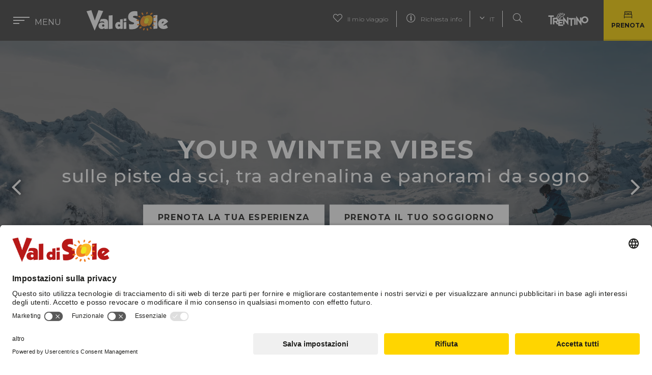

--- FILE ---
content_type: text/html; charset=UTF-8
request_url: https://www.visitvaldisole.it/it?IDcms=966&s=283
body_size: 23612
content:
<!doctype html>
<html lang="it" data-doc-id="20" >
    <head>

<meta name="facebook-domain-verification" content="lhgw5zb3vpuoqlz4finr1x43waznye" />



<!-- Google Tag Manager -->
<script>(function(w,d,s,l,i){w[l]=w[l]||[];w[l].push({'gtm.start':
new Date().getTime(),event:'gtm.js'});var f=d.getElementsByTagName(s)[0],
j=d.createElement(s),dl=l!='dataLayer'?'&l='+l:'';j.async=true;j.src=
'https://www.googletagmanager.com/gtm.js?id='+i+dl;f.parentNode.insertBefore(j,f);
})(window,document,'script','dataLayer','GTM-WMVZK8F');</script>
<!-- End Google Tag Manager -->



        <meta charset="utf-8">
        <meta name="viewport" content="width=device-width, initial-scale=1, shrink-to-fit=no">
        
        
                    <title>Val di Sole Trentino | Sito ufficiale della Val di Sole</title>
            <meta name="description" content="Tutte le informazioni utili per l'organizzazione della tua vacanza in montagna tra le Dolomiti, il fiume Noce, i Parchi dello Stelvio e Adamello Brenta in Val di Sole, Trentino. " />

        
                    <link href="/cache-buster-1605193009/bundles/marketingfactoryapp/js/leaflet/markercluster/MarkerCluster.css" media="screen" rel="stylesheet" type="text/css" />
<link href="/cache-buster-1755693334/bundles/marketingfactoryapp/html/dist/css/app.css" media="screen" rel="stylesheet" type="text/css" />
<link href="/cache-buster-1755693334/bundles/marketingfactoryapp/html/dist/css/vendors.css" media="screen" rel="stylesheet" type="text/css" />
<link href="https://fonts.googleapis.com/css?family=Titillium+Web:300,400,600,700|Zilla+Slab:300,400,700&amp;display=swap" media="screen" rel="stylesheet" type="text/css" />
<link href="https://fonts.googleapis.com/css2?family=Montserrat:ital,wght@0,100..900;1,100..900&amp;display=swap" media="screen" rel="stylesheet" type="text/css" />
<link href="/cache-buster-1740648137/bundles/marketingfactoryapp/multisiteOwner/vds/css/thema_overwrite.css" media="screen" rel="stylesheet" type="text/css" />
        
                
                        
        <link rel="apple-touch-icon" sizes="57x57" href="/bundles/marketingfactoryapp/html/src/images/favicon/apple-icon-57x57.png">
<link rel="apple-touch-icon" sizes="60x60" href="/bundles/marketingfactoryapp/html/src/images/favicon/apple-icon-60x60.png">
<link rel="apple-touch-icon" sizes="72x72" href="/bundles/marketingfactoryapp/html/src/images/favicon/apple-icon-72x72.png">
<link rel="apple-touch-icon" sizes="76x76" href="/bundles/marketingfactoryapp/html/src/images/favicon/apple-icon-76x76.png">
<link rel="apple-touch-icon" sizes="114x114" href="/bundles/marketingfactoryapp/html/src/images/favicon/apple-icon-114x114.png">
<link rel="apple-touch-icon" sizes="120x120" href="/bundles/marketingfactoryapp/html/src/images/favicon/apple-icon-120x120.png">
<link rel="apple-touch-icon" sizes="144x144" href="/bundles/marketingfactoryapp/html/src/images/favicon/apple-icon-144x144.png">
<link rel="apple-touch-icon" sizes="152x152" href="/bundles/marketingfactoryapp/html/src/images/favicon/apple-icon-152x152.png">
<link rel="apple-touch-icon" sizes="180x180" href="/bundles/marketingfactoryapp/html/src/images/favicon/apple-icon-180x180.png">
<link rel="icon" type="image/png" sizes="192x192"  href="/bundles/marketingfactoryapp/html/src/images/favicon/android-icon-192x192.png">
<link rel="icon" type="image/png" sizes="32x32" href="/bundles/marketingfactoryapp/html/src/images/favicon/favicon-32x32.png">
<link rel="icon" type="image/png" sizes="96x96" href="/bundles/marketingfactoryapp/html/src/images/favicon/favicon-96x96.png">
<link rel="icon" type="image/png" sizes="16x16" href="/bundles/marketingfactoryapp/html/src/images/favicon/favicon-16x16.png">
<link rel="manifest" href="/bundles/marketingfactoryapp/html/src/images/favicon/manifest.json">
<meta name="msapplication-TileColor" content="#ffffff">
<meta name="msapplication-TileImage" content="/bundles/marketingfactoryapp/html/src/images/favicon/ms-icon-144x144.png">
<link rel="Shortcut Icon" href="/bundles/marketingfactoryapp/html/src/images/favicon/favicon.ico" type="image/x-icon" />
<meta name="theme-color" content="#ffffff">
        
        <script>
            var application = {
                'tr': {
                    'daterangepicker_select_period': 'Scegli\u0020il\u0020periodo\u0020o\u0020le\u0020date',
                    'acco_wishlist': {
                        'max_item_reached': 'Hai\u0020raggiunto\u0020il\u0020limite\u0020di\u00205\u0020alloggi\u0020per\u0020la\u0020tua\u0020wishlist'
                    },
                    'form_validation':{
                        'mandatory': 'Campo\u0020obbligatorio',
                        'email_not_valid': 'Email\u0020non\u0020valida'
                    }
                }
            };
            
            var cookieTextOk = "Ho\u0020capito";var cookieText = "I\u0020cookie\u0020ci\u0020aiutano\u0020a\u0020fornire\u0020i\u0020nostri\u0020servizi.\u0020Utilizzando\u0020tali\u0020servizi,\u0020accetti\u0020l\u0027utilizzo\u0020dei\u0020cookie\u0020presenti\u0020sul\u0020Portale.\u0020\u003Ca\u0020href\u003D\u0022\/it\/cookie\u002Dpolicy\u0022\u0020target\u003D\u0022_blank\u0022\u003EUlteriori\u0020informazioni\u003C\/a\u003E";</script><meta property="og:url" content="https://www.visitvaldisole.it/it?IDcms=966&amp;s=283" />
        <meta property="og:locale" content="it_IT" />
        <meta property="og:type" content="website" />
        <meta property="og:title" content="Val&#x20;di&#x20;Sole&#x20;Trentino&#x20;&#x7C;&#x20;Sito&#x20;ufficiale&#x20;della&#x20;Val&#x20;di&#x20;Sole" />
        <meta property="og:description" content="Tutte&#x20;le&#x20;informazioni&#x20;utili&#x20;per&#x20;l&#x27;organizzazione&#x20;della&#x20;tua&#x20;vacanza&#x20;in&#x20;montagna&#x20;tra&#x20;le&#x20;Dolomiti,&#x20;il&#x20;fiume&#x20;Noce,&#x20;i&#x20;Parchi&#x20;dello&#x20;Stelvio&#x20;e&#x20;Adamello&#x20;Brenta&#x20;in&#x20;Val&#x20;di&#x20;Sole,&#x20;Trentino.&#x20;" />
        <meta property="og:site_name" content="Val&#x20;di&#x20;Sole" /><meta property="og:image" content="https://visitvaldisole.it/website_images/skiarea/Campiglio%20Dolomiti%20di%20Brenta/inverno/Skiarea%202024/image-thumb__15150__fb-thumb/SkiareaCampiglioDolomiti_Ph%20GiacomoPodetti%20%2820%29.jpg" />
            <meta property="og:image:width" content="1200" />
            <meta property="og:image:height" content="630" />
            <meta name="twitter:image" content="https://visitvaldisole.it/website_images/skiarea/Campiglio%20Dolomiti%20di%20Brenta/inverno/Skiarea%202024/image-thumb__15150__fb-thumb/SkiareaCampiglioDolomiti_Ph%20GiacomoPodetti%20%2820%29.jpg"/><meta name="twitter:card" content="summary"/>
        <meta name="twitter:title" content="Val&#x20;di&#x20;Sole&#x20;Trentino&#x20;&#x7C;&#x20;Sito&#x20;ufficiale&#x20;della&#x20;Val&#x20;di&#x20;Sole"/>
        <meta name="twitter:description" content="Tutte&#x20;le&#x20;informazioni&#x20;utili&#x20;per&#x20;l&#x27;organizzazione&#x20;della&#x20;tua&#x20;vacanza&#x20;in&#x20;montagna&#x20;tra&#x20;le&#x20;Dolomiti,&#x20;il&#x20;fiume&#x20;Noce,&#x20;i&#x20;Parchi&#x20;dello&#x20;Stelvio&#x20;e&#x20;Adamello&#x20;Brenta&#x20;in&#x20;Val&#x20;di&#x20;Sole,&#x20;Trentino.&#x20;"/>            <link rel="alternate" hreflang="en" href="https://visitvaldisole.it/en">
            <link rel="alternate" hreflang="de" href="https://visitvaldisole.it/de">
                    <style>
    .siteloader{
        transition: opacity .3s;
        opacity: 1;
        position: fixed;
        left: 0;
        top: 0;
        width: 100%;
        height: 100%;
        z-index: 999999;
        background-color: white;
        background-image: url("data:image/svg+xml,%3csvg id='efeu692svztb1' xmlns='http://www.w3.org/2000/svg' xmlns:xlink='http://www.w3.org/1999/xlink' viewBox='0 0 100 100' shape-rendering='geometricPrecision' text-rendering='geometricPrecision'%3e%3cstyle%3e%3c!%5bCDATA%5b%23efeu692svztb2_ts %7banimation: efeu692svztb2_ts__ts 5000ms linear infinite normal forwards%7d%40keyframes efeu692svztb2_ts__ts %7b 0%25 %7btransform: translate(49.999998px%2c50.000002px) scale(1.100000%2c1.100000)%3banimation-timing-function: cubic-bezier(0.420000%2c0%2c0.580000%2c1)%7d 18%25 %7btransform: translate(49.999998px%2c50.000002px) scale(1%2c1)%3banimation-timing-function: cubic-bezier(0.420000%2c0%2c0.580000%2c1)%7d 34%25 %7btransform: translate(49.999998px%2c50.000002px) scale(1.100000%2c1.100000)%3banimation-timing-function: cubic-bezier(0.420000%2c0%2c0.580000%2c1)%7d 50%25 %7btransform: translate(49.999998px%2c50.000002px) scale(1%2c1)%3banimation-timing-function: cubic-bezier(0.420000%2c0%2c0.580000%2c1)%7d 64%25 %7btransform: translate(49.999998px%2c50.000002px) scale(1.100000%2c1.100000)%3banimation-timing-function: cubic-bezier(0.420000%2c0%2c0.580000%2c1)%7d 80%25 %7btransform: translate(49.999998px%2c50.000002px) scale(1%2c1)%3banimation-timing-function: cubic-bezier(0.420000%2c0%2c0.580000%2c1)%7d 100%25 %7btransform: translate(49.999998px%2c50.000002px) scale(1.100000%2c1.100000)%7d %7d%5d%5d%3e%3c/style%3e%3cg id='efeu692svztb2_ts' transform='translate(49.999998%2c50.000002) scale(1.100000%2c1.100000)'%3e%3cg id='efeu692svztb2' transform='translate(-42.868140%2c-41.164817)'%3e%3cpath id='efeu692svztb3' d='M27.330000%2c11.530000C26.120000%2c8.530000%2c30.100000%2c7.180000%2c32.150000%2c8.830000C33.850000%2c10.210000%2c35.060000%2c13.070000%2c35.430000%2c15.200000C35.750000%2c17.080000%2c35.430000%2c19.780000%2c32.840000%2c19.040000C30.250000%2c18.300000%2c27.920000%2c13.790000%2c27.330000%2c11.530000' transform='matrix(1 0 0 1 -5.07000000000000 -4.87000000000000)' fill='rgb(237%2c133%2c35)' stroke='none' stroke-width='1'/%3e%3cpath id='efeu692svztb4' d='M75.090000%2c8.720000C80.300000%2c9.520000%2c68.090000%2c22.720000%2c65.730000%2c17.210000C64.090000%2c13.350000%2c71.570000%2c7.690000%2c75.090000%2c8.720000' transform='matrix(1 0 0 1 -5.07000000000000 -4.87000000000000)' fill='rgb(237%2c133%2c35)' stroke='none' stroke-width='1'/%3e%3cpath id='efeu692svztb5' d='M50.440000%2c78.210000C51.440000%2c75.440000%2c53.310000%2c76.210000%2c54.880000%2c78.140000C56.381312%2c80.236381%2c57.038226%2c82.821195%2c56.720000%2c85.380000C56.200000%2c87.880000%2c52.790000%2c87.540000%2c51.480000%2c85.990000C50.170000%2c84.440000%2c49.750000%2c80.160000%2c50.480000%2c78.210000' transform='matrix(1 0 0 1 -5.07000000000000 -4.87000000000000)' fill='rgb(237%2c133%2c35)' stroke='none' stroke-width='1'/%3e%3cpath id='efeu692svztb6' d='M20.850000%2c24.190000C21.800000%2c25.060000%2c24.110000%2c27.190000%2c22.730000%2c28.590000C20.660000%2c30.650000%2c17.450000%2c28.370000%2c15.560000%2c27.310000C13.670000%2c26.250000%2c11.310000%2c24.150000%2c14%2c22.470000C16.090000%2c21.140000%2c19.250000%2c22.770000%2c20.860000%2c24.190000' transform='matrix(1 0 0 1 -5.07000000000000 -4.87000000000000)' fill='rgb(237%2c133%2c35)' stroke='none' stroke-width='1'/%3e%3cpath id='efeu692svztb7' d='M80.300000%2c61.050000C79.460000%2c60.700000%2c75.150000%2c58.750000%2c74.890000%2c62.370000C74.700000%2c64.840000%2c78.690000%2c66.010000%2c80.430000%2c66.690000C81.283839%2c67.016525%2c82.179202%2c67.221853%2c83.090000%2c67.300000C84.105746%2c67.373098%2c85.014228%2c66.671285%2c85.200000%2c65.670000C85.470000%2c63.340000%2c81.320000%2c61.470000%2c80.300000%2c61.050000' transform='matrix(1 0 0 1 -5.07000000000000 -4.87000000000000)' fill='rgb(237%2c133%2c35)' stroke='none' stroke-width='1'/%3e%3cpath id='efeu692svztb8' d='M48.500000%2c13.600000C49.150000%2c19.420000%2c56.980000%2c10.600000%2c53.920000%2c6.420000C50%2c1%2c48.250000%2c11.300000%2c48.500000%2c13.600000L48.500000%2c13.600000' transform='matrix(1 0 0 1 -5.07000000000000 -4.87000000000000)' fill='rgb(237%2c133%2c35)' stroke='none' stroke-width='1'/%3e%3cpath id='efeu692svztb9' d='M80.350000%2c46.350000C82.350000%2c44.290000%2c93.110000%2c45.730000%2c90.350000%2c49.740000C88.490000%2c52.390000%2c77.350000%2c50.410000%2c80.350000%2c46.350000' transform='matrix(1 0 0 1 -5.07000000000000 -4.87000000000000)' fill='rgb(237%2c133%2c35)' stroke='none' stroke-width='1'/%3e%3cpath id='efeu692svztb10' d='M71.610000%2c78.750000C73.490000%2c75.500000%2c67.920000%2c69.750000%2c64.760000%2c72.240000C61.360000%2c75%2c68%2c81.550000%2c71.310000%2c79.090000Z' transform='matrix(1 0 0 1 -5.07000000000000 -4.87000000000000)' fill='rgb(237%2c133%2c35)' stroke='none' stroke-width='1'/%3e%3cpath id='efeu692svztb11' d='M15.890000%2c44.590000C13.150000%2c45.400000%2c9.150000%2c45.760000%2c6.480000%2c44.480000C5.590668%2c43.985637%2c5.050063%2c43.037714%2c5.077383%2c42.020581C5.104703%2c41.003448%2c5.695413%2c40.085910%2c6.610000%2c39.640000C9.210000%2c38.350000%2c12.500000%2c38.910000%2c15.170000%2c39.640000C16.260000%2c39.970000%2c17.370000%2c40.460000%2c17.500000%2c41.730000C17.691253%2c42.928792%2c17.020920%2c44.098752%2c15.890000%2c44.540000' transform='matrix(1 0 0 1 -5.07000000000000 -4.87000000000000)' fill='rgb(237%2c133%2c35)' stroke='none' stroke-width='1'/%3e%3cpath id='efeu692svztb12' d='M13.690000%2c63.750000C11.690000%2c64.320000%2c8.360000%2c64.190000%2c7.850000%2c61.600000C7.280000%2c58.700000%2c10%2c58.280000%2c12.220000%2c58C14.440000%2c57.720000%2c18.790000%2c55.370000%2c19.650000%2c59C20.350000%2c62.050000%2c15.700000%2c63.160000%2c13.650000%2c63.700000' transform='matrix(1 0 0 1 -5.07000000000000 -4.87000000000000)' fill='rgb(237%2c133%2c35)' stroke='none' stroke-width='1'/%3e%3cpath id='efeu692svztb13' d='M79.860000%2c27C77.650000%2c29.060000%2c78.680000%2c31%2c81.510000%2c31.080000C83.970000%2c31.150000%2c88.090000%2c30.430000%2c89.210000%2c27.840000C89.990000%2c26.050000%2c88.650000%2c23.540000%2c86.530000%2c23.840000C84.103541%2c24.387598%2c81.828854%2c25.466880%2c79.870000%2c27' transform='matrix(1 0 0 1 -5.07000000000000 -4.87000000000000)' fill='rgb(237%2c133%2c35)' stroke='none' stroke-width='1'/%3e%3cpath id='efeu692svztb14' d='M37.730000%2c76.460000C36.100000%2c77.100000%2c35.220000%2c78.770000%2c34.650000%2c80.310000C34.080000%2c81.850000%2c33.340000%2c83.710000%2c34.520000%2c85.110000C35.049580%2c85.874298%2c35.972986%2c86.263921%2c36.890000%2c86.110000C38.730000%2c85.700000%2c40.010000%2c83.560000%2c40.800000%2c82.010000C41.160000%2c81.320000%2c42.800000%2c78.230000%2c41.920000%2c77.490000C40.725160%2c76.584273%2c39.205089%2c76.221487%2c37.730000%2c76.490000' transform='matrix(1 0 0 1 -5.07000000000000 -4.87000000000000)' fill='rgb(237%2c133%2c35)' stroke='none' stroke-width='1'/%3e%3cpath id='efeu692svztb15' d='M24.190000%2c69.210000C22.920000%2c69.770000%2c22.310000%2c71.150000%2c21.190000%2c71.920000C20.350000%2c72.480000%2c19.060000%2c72.780000%2c18.420000%2c73.610000C17.810101%2c74.219974%2c17.600602%2c75.123923%2c17.880000%2c75.940000L18.060000%2c76.390000C18.621740%2c77.515763%2c19.804675%2c78.193979%2c21.060000%2c78.110000C23.820000%2c77.540000%2c26.570000%2c75.110000%2c28.060000%2c72.750000C29.650000%2c70.100000%2c26.590000%2c68.180000%2c24.240000%2c69.210000' transform='matrix(1 0 0 1 -5.07000000000000 -4.87000000000000)' fill='rgb(237%2c133%2c35)' stroke='none' stroke-width='1'/%3e%3c/g%3e%3c/g%3e%3cg id='efeu692svztb16' transform='matrix(1 0 0 1 7.13185799000001 8.83518501000000)'%3e%3cpath id='efeu692svztb17' d='M39.590000%2c37.750000C38.760243%2c38.008978%2c37.905537%2c38.179920%2c37.040000%2c38.260000C36.809377%2c38.291529%2c36.575656%2c38.230402%2c36.390000%2c38.090000C35.760000%2c37.590000%2c36.530000%2c36.020000%2c36.800000%2c35.500000C37.868082%2c33.609117%2c39.294716%2c31.944710%2c41%2c30.600000C41.470000%2c30.220000%2c42%2c29.840000%2c42.480000%2c29.490000L42.480000%2c29.490000L42.420000%2c29.400000C42.009852%2c28.916614%2c41.531500%2c28.495530%2c41%2c28.150000C37.480000%2c25.780000%2c33.530000%2c30.320000%2c31.700000%2c32.520000C28.306869%2c36.512695%2c25.932375%2c41.268544%2c24.780000%2c46.380000C23.780000%2c51.030000%2c23.470000%2c57.140000%2c26.710000%2c61.330000C33.200000%2c69.730000%2c45.570000%2c67.740000%2c52.960000%2c62.660000C52.658415%2c62.291150%2c52.412472%2c61.880122%2c52.230000%2c61.440000C51.796931%2c60.141832%2c51.796931%2c58.738168%2c52.230000%2c57.440000C52.431533%2c56.760106%2c52.671928%2c56.092340%2c52.950000%2c55.440000L52.950000%2c55.440000C51.524047%2c56.068389%2c50.053322%2c56.589828%2c48.550000%2c57C45.340000%2c57.750000%2c41.440000%2c57.830000%2c39.550000%2c54.580000C36.620000%2c49.580000%2c42.180000%2c37.580000%2c42.550000%2c36.810000L42.550000%2c36.750000C41.550000%2c37.140000%2c40.620000%2c37.510000%2c39.650000%2c37.750000' transform='matrix(1 0 0 1 -5.07000000000000 -4.87000000000000)' fill='rgb(237%2c133%2c35)' stroke='none' stroke-width='1'/%3e%3cpath id='efeu692svztb18' d='M68.710000%2c30.790000C62.220000%2c22.400000%2c49.860000%2c24.390000%2c42.460000%2c29.470000L42.460000%2c29.470000C41.950000%2c29.830000%2c41.460000%2c30.200000%2c40.980000%2c30.580000C39.290396%2c31.927108%2c37.880595%2c33.591691%2c36.830000%2c35.480000C36.550000%2c36%2c35.830000%2c37.570000%2c36.420000%2c38.070000C36.605656%2c38.210402%2c36.839377%2c38.271529%2c37.070000%2c38.240000C37.935537%2c38.159920%2c38.790243%2c37.988978%2c39.620000%2c37.730000L39.620000%2c37.730000C40.620000%2c37.440000%2c41.560000%2c37.080000%2c42.520000%2c36.730000L42.520000%2c36.730000C43.930125%2c36.127214%2c45.380252%2c35.622677%2c46.860000%2c35.220000C50.070000%2c34.470000%2c53.970000%2c34.390000%2c55.910000%2c37.640000C58.840000%2c42.580000%2c53.280000%2c54.640000%2c52.910000%2c55.410000L52.910000%2c55.460000C52.625656%2c56.109860%2c52.385118%2c56.778019%2c52.190000%2c57.460000C51.756931%2c58.758168%2c51.756931%2c60.161832%2c52.190000%2c61.460000C52.395876%2c61.896717%2c52.669223%2c62.298300%2c53%2c62.650000L53.050000%2c62.740000C53.441100%2c63.222544%2c53.899048%2c63.646819%2c54.410000%2c64C57.930000%2c66.370000%2c61.890000%2c61.830000%2c63.720000%2c59.630000C67.113035%2c55.641060%2c69.487620%2c50.888459%2c70.640000%2c45.780000C71.640000%2c41.130000%2c71.950000%2c35.010000%2c68.710000%2c30.780000' transform='matrix(1 0 0 1 -5.07000000000000 -4.87000000000000)' fill='rgb(246%2c179%2c26)' stroke='none' stroke-width='1'/%3e%3c/g%3e%3c/svg%3e");
        background-size: 80px 80px;
        background-position: center center;
        background-repeat: no-repeat;
    }
    .siteloader.removed{opacity: 0;}
</style>

    

<meta name="google-site-verification" content="6MZ8EwWla0dQdNP5_aLg4Ls1idRF2L8FLA8YDFkmL68" />

</head>
    <body class="  bodyNaviV2">

<!-- Google Tag Manager (noscript) -->
<noscript><iframe src="https://www.googletagmanager.com/ns.html?id=GTM-WMVZK8F";
height="0" width="0" style="display:none;visibility:hidden"></iframe></noscript>
<!-- End Google Tag Manager (noscript) —>




<!-- Second Pixel Code --> <!-- Facebook Pixel Code --> <script> !function(f,b,e,v,n,t,s){if(f.fbq)return;n=f.fbq=function(){n.callMethod? n.callMethod.apply(n,arguments):n.queue.push(arguments)};if(!f._fbq)f._fbq=n; n.push=n;n.loaded=!0;n.version='2.0';n.queue=[];t=b.createElement(e);t.async=!0; t.src=v;s=b.getElementsByTagName(e)[0];s.parentNode.insertBefore(t,s)}(window, document,'script','https://connect.facebook.net/en_US/fbevents.js'); fbq('init', '1649837781991247'); // Insert your pixel ID here. fbq('track', 'PageView'); </script> <noscript><img height="1" width="1" style="display:none" src="https://www.facebook.com/tr?id=1649837781991247&ev=PageView&noscript=1" /></noscript> <!-- DO NOT MODIFY --> <!-- End Facebook Pixel Code -->


        <div class="siteloader"></div>

        <div class="a11y-links">
    <button id="open-menu" aria-label="Vai&#x20;al&#x20;menu&#x20;di&#x20;navigazione.aria_label">Vai al menu di navigazione</button>
    <button id="jump-to-main" aria-label="Vai&#x20;al&#x20;contenuto&#x20;principale.aria_label">Vai al contenuto principale</button>
    <button id="jump-to-footer" aria-label="Vai&#x20;al&#x20;footer.aria_label">Vai al footer</button>
</div>


                
        
        
                                        

        
<!-- >> scroll header menu -->
<header class="always-scrolled">
            <button class="menu-btn circle" aria-expanded="false" aria-controls="menu" aria-label="menu.aria_label">
            <div class="burger-icon"></div>
            <span class="d-none d-lg-block">Menu</span>
        </button>
        
    <div class="mobileWatchlist d-lg-none">
        <a href="/it/watchlist" aria-label="navbar.add_to_watchlist.aria_label"><i class="fal fa-heart"></i><span class="number js-watchlist-counter d-none"></span></a>
    </div>

        <div id="logo">
        <a href="/it" aria-label="navbar.logo.aria_label">
            <img src="/website_image_system/logo.svg" alt="Val&#x20;di&#x20;Sole" />         </a>
    </div>
    
            <div id="header-menu">
            <ul class="menu-list menu-actions-list list-inline d-none d-lg-block">
                                                    <li class="d-none d-xl-inline impiantiItem">
                        <a href="/it/impianti-piste-in-inverno" aria-label="navbar.skilift.aria_label">
                            <i class="cableCarCustomIcon"></i>
                            Impianti
                        </a>
                    </li>
                                
                                    <li class="d-none d-xl-inline"><a href="/it/webcam" aria-label="navbar.webcam.aria_label"><i class="fal fa-webcam"></i> Webcam</a></li>
                                                    <li class="d-none d-xl-inline"><a href="/it/webcam?weather=1" aria-label="navbar.weather.aria_label"><i class="fal fa-thermometer-full"></i> Meteo</a></li>
                                <li><a href="/it/watchlist" aria-label="navbar.watchlist.aria_label"><i class="fal fa-heart"></i> Il mio viaggio <span class="number js-watchlist-counter d-none"></span></a></li>
                                    <li>
                        <a href="/it/richiesta-info" aria-label="navbar.request_info_page_link.aria_label">
                            <i class="fal fa-info-circle"></i> Richiesta info
                        </a>
                    </li>
                                
                
                                    <li>
                        <a href="#" class="dropdown-toggle open-submenu" id="dropdownMenuButton" data-toggle="dropdown" aria-haspopup="true" aria-expanded="false" aria-controls="language" aria-label="navbar.languageItaliano" aria-selected="true">
                            <i class="fal fa-angle-down"></i>  IT
                        </a>
                        <div class="dropdown-menu" aria-labelledby="dropdownMenuButton">
                                                                                                                                        <a class="dropdown-item" href="/en" aria-label="navbar.languageEnglish" aria-selected="false">EN</a>
                                                                                                                                                <a class="dropdown-item" href="/de" aria-label="navbar.languageDeutsch" aria-selected="false">DE</a>
                                                                                                                                                                                            </div>
                    </li>
                                <li class="searchitem">
                    <a href="/it/search" aria-label="Ricerca.aria_label">
                        <i class="fal fa-search"></i>
                        <span>Cerca</span>
                    </a>
                </li>
            </ul>
            <a href="https://www.visittrentino.info/it" class="logo-trentino" target="_blank" aria-label="Vai&#x20;alla&#x20;pagina&#x20;Visit&#x20;Trentino">
                <img src="/bundles/marketingfactoryapp/html/src/images/trentino.svg" alt="Trentino" />
            </a>
                            <a href="/it/dove-dormire" class="btn btn-primary btn-request d-none d-sm-inline" aria-label="Prenota.aria_label">
                    <img class="icon" src="/bundles/marketingfactoryapp/multisiteOwner/vds/images/booking.svg" alt="Prenota" />
                    Prenota
                </a>
                    </div>
        
        <div id="header-menu-mobile-open" class="d-none">
            <ul class="list-inline menu-list menu-actions-list">
                                    <li>
                        <a href="#" class="dropdown-toggle open-submenu" id="dropdownMenuButton" data-toggle="dropdown" aria-haspopup="true" aria-expanded="false" aria-controls="language" aria-label="navbar.language Italiano" aria-selected="true">
                            <i class="fal fa-angle-down"></i>  IT
                        </a>
                        <div class="dropdown-menu" aria-labelledby="dropdownMenuButton">
                                                                                                                                        <a class="dropdown-item" href="/en" aria-label="English" aria-selected="false">EN</a>
                                                                                                                                                <a class="dropdown-item" href="/de" aria-label="Deutsch" aria-selected="false">DE</a>
                                                                                                                                                                                            </div>
                    </li>
                                <li class="searchitem">
                    <a href="/it/search" aria-label="navbar.search.aria_label">
                        <i class="fal fa-search"></i>
                    </a>
                </li>
            </ul>
        </div>
    </header>
<!-- << scroll header menu -->

            
                            
    
    <!-- >> header slider - add main-slider-narrow class if header should not be fullscreen size -->
<div id="main-slider-container" class="">
    <div id="main-slider">
        <div id="main-slider--init">
                                                            
            <div class="slide " style="background-image: url('/website_images/skiarea/Campiglio%20Dolomiti%20di%20Brenta/inverno/Skiarea%202024/image-thumb__15150__header/SkiareaCampiglioDolomiti_Ph%20GiacomoPodetti%20%2820%29.webp');"><div class="slide-title">
                                            <h1>YOUR WINTER VIBES</h1>
                    
                                            <h2>sulle piste da sci, tra adrenalina e panorami da sogno</h2>
                    <ul class="list-inline btnList"><li><a class="btn btn-white btn-bold-upper btn-white-hover-accessibility" href="https://fareharbor.com/embeds/book/aziendaturismovaldisole/?full-items=yes&amp;flow=987470" aria-label="global_btn.Prenota&#x20;la&#x20;tua&#x20;esperienza.aria_label">Prenota la tua esperienza</a></li><li><a class="btn btn-white btn-bold-upper btn-white-hover-accessibility" href="https://www.visitvaldisole.it/it/dove-dormire" aria-label="global_btn.Prenota&#x20;il&#x20;tuo&#x20;soggiorno.aria_label">Prenota il tuo soggiorno</a></li></ul></div>
                
                                                    
                </div>
                                            
            <div class="slide " style="background-image: url('/website_images/sport/inverno/ciaspole/image-thumb__15601__header/Ciaspole%20-%20Val%20di%20Pejo%20-%20Archivio%20APT%20Val%20di%20Sole%20WEB%C2%A9Camilla%20Pizzini%2822%29.webp');"><div class="slide-title">
                                            <h1>YOUR WINTER VIBES</h1>
                    
                                            <h2>tra boschi silenziosi e sentieri innevati</h2>
                    <ul class="list-inline btnList"><li><a class="btn btn-white btn-bold-upper btn-white-hover-accessibility" href="https://fareharbor.com/embeds/book/aziendaturismovaldisole/?full-items=yes&amp;flow=987470" aria-label="global_btn.Prenota&#x20;la&#x20;tua&#x20;esperienza.aria_label">Prenota la tua esperienza</a></li><li><a class="btn btn-white btn-bold-upper btn-white-hover-accessibility" href="https://www.visitvaldisole.it/it/dove-dormire" aria-label="global_btn.Prenota&#x20;il&#x20;tuo&#x20;soggiorno.aria_label">Prenota il tuo soggiorno</a></li></ul></div>
                
                                                    
                </div>
                                            
            <div class="slide " style="background-image: url('/website_images/sport/inverno/sci%20e%20snowboard/Scuole%20sci/image-thumb__18558__header/Scuola-Sci-Aevolution-Ph-Alice-Russolo-gennaio-22%20%2830%29.webp');"><div class="slide-title">
                                            <h1>YOUR WINTER VIBES</h1>
                    
                                            <h2>i primi passi sulla neve e il divertimento in famiglia</h2>
                    <ul class="list-inline btnList"><li><a class="btn btn-white btn-bold-upper btn-white-hover-accessibility" href="https://fareharbor.com/embeds/book/aziendaturismovaldisole/?full-items=yes&amp;flow=987470" aria-label="global_btn.Prenota&#x20;la&#x20;tua&#x20;esperienza.aria_label">Prenota la tua esperienza</a></li><li><a class="btn btn-white btn-bold-upper btn-white-hover-accessibility" href="https://www.visitvaldisole.it/it/dove-dormire" aria-label="global_btn.Prenota&#x20;il&#x20;tuo&#x20;soggiorno.aria_label">Prenota il tuo soggiorno</a></li></ul></div>
                
                                                    
                </div>
                                            
            <div class="slide " style="background-image: url('/website_images/skiarea/Pontedilegno%20Tonale/inverno/image-thumb__19565__header/Skiarea%20Ponte%20di%20Legno%20Tonale%20-%20Archivio%20APT%20Val%20di%20Sole%20Ph%20Alice%20Russolo%20%2895%29.webp');"><div class="slide-title">
                                            <h1>YOUR WINTER VIBES</h1>
                    
                                            <h2>tra sport e relax ad alta quota</h2>
                    <ul class="list-inline btnList"><li><a class="btn btn-white btn-bold-upper btn-white-hover-accessibility" href="https://fareharbor.com/embeds/book/aziendaturismovaldisole/?full-items=yes&amp;flow=987470" aria-label="global_btn.Prenota&#x20;la&#x20;tua&#x20;esperienza.aria_label">Prenota la tua esperienza</a></li><li><a class="btn btn-white btn-bold-upper btn-white-hover-accessibility" href="https://www.visitvaldisole.it/it/dove-dormire" aria-label="global_btn.Prenota&#x20;il&#x20;tuo&#x20;soggiorno.aria_label">Prenota il tuo soggiorno</a></li></ul></div>
                
                                                    
                </div>
                    </div>
                     <a href="#" class="js-scroll-down">
            <span>Scroll down</span>
            <i class=" fal fa-angle-down"></i>
        </a>
            
                    <div class="tns-controls" aria-label="Carousel&#x20;navigation" tabindex="0">
    <button data-controls="prev" tabindex="-1" aria-controls="tns2" aria-label="Indietro.aria_label">
        <i class="fal fa-angle-left"></i>
    </button>
    <button data-controls="next" tabindex="-1" aria-controls="tns2" aria-label="Avanti.aria_label">
        <i class="fal fa-angle-right"></i>
    </button>
</div>
            </div>
                
            </div>
<!-- << header slider -->
                    
                    
<!-- >> overlay menu --><div id="main-menu" class="main-menu-v2" >
    <div id="main-menu-list-outer" aria-label="Menu&#x20;Principale">
        <ul id="main-menu-list">
                            <li data-image="/website_images/cultura/castello%20ossana/image-thumb__10789__navigation/Cultura%20Castello%20San%20Michele%20Ossana%20Inverno%2021-22%20%C2%A9Giacomo%20Podetti%20.webp" data-index="0">
                    <a href="#" aria-expanded="false" aria-label="overlay_v2.first_level_link.aria_labelEsplora">
                        Esplora
                    </a>
                                            <ul class="ul_lev_2">
                                                            <li class="withSubMenu" >
                                     <a href="/it/scopri-la-val-di-sole" aria-label="overlay_v2.second_level_link.aria_labelScopri&#x20;la&#x20;Val&#x20;di&#x20;Sole">Scopri la Val di Sole</a> 
                                                                            <ul class="ul_lev_3">
                                                                                                                                        <li >
                                                    <a href="/it/territorio" aria-label="overlay_v2.third_level_link.aria_labelTerritorio">Territorio</a>
                                                </li>
                                                                                            <li >
                                                    <a href="/it/parchi" aria-label="overlay_v2.third_level_link.aria_labelParchi">Parchi</a>
                                                </li>
                                                                                            <li >
                                                    <a href="/it/benessere-in-val-di-sole" aria-label="overlay_v2.third_level_link.aria_labelBenessere&#x20;in&#x20;Val&#x20;di&#x20;Sole">Benessere in Val di Sole</a>
                                                </li>
                                                                                            <li >
                                                    <a href="/it/cultura" aria-label="overlay_v2.third_level_link.aria_labelCultura">Cultura</a>
                                                </li>
                                                                                            <li >
                                                    <a href="/it/gusto" aria-label="overlay_v2.third_level_link.aria_labelGusto">Gusto</a>
                                                </li>
                                                                                    </ul>
                                                                    </li>
                                                    </ul>
                                    </li>
                            <li data-image="/website_images/sport/inverno/ciaspole/image-thumb__13879__navigation/Ciaspole%20-%20Val%20di%20Pejo%20-%20Archivio%20APT%20Val%20di%20Sole%20WEB%C2%A9Camilla%20Pizzini%2829%29.webp" data-index="1">
                    <a href="#" aria-expanded="false" aria-label="overlay_v2.first_level_link.aria_labelOutdoor">
                        Outdoor
                    </a>
                                            <ul class="ul_lev_2">
                                                            <li class="withSubMenu" >
                                     <a href="/it/scegli-la-tua-avventura" aria-label="overlay_v2.second_level_link.aria_labelScegli&#x20;la&#x20;tua&#x20;avventura">Scegli la tua avventura</a> 
                                                                            <ul class="ul_lev_3">
                                                                                                                                        <li >
                                                    <a href="/it/sci-e-snowboard" aria-label="overlay_v2.third_level_link.aria_labelSci&#x20;&amp;&#x20;Snowboard">Sci &amp; Snowboard</a>
                                                </li>
                                                                                            <li >
                                                    <a href="/it/ciaspole-e-passeggiate-nella-neve" aria-label="overlay_v2.third_level_link.aria_labelCiaspole&#x20;e&#x20;passeggiate">Ciaspole e passeggiate</a>
                                                </li>
                                                                                            <li >
                                                    <a href="/it/trekking" aria-label="overlay_v2.third_level_link.aria_labelEscursioni&#x20;e&#x20;Passeggiate">Escursioni e Passeggiate</a>
                                                </li>
                                                                                            <li >
                                                    <a href="/it/bike" aria-label="overlay_v2.third_level_link.aria_labelBike">Bike</a>
                                                </li>
                                                                                            <li >
                                                    <a href="/it/rafting" aria-label="overlay_v2.third_level_link.aria_labelRafting">Rafting</a>
                                                </li>
                                                                                            <li >
                                                    <a href="/it/attivita-outdoor" aria-label="overlay_v2.third_level_link.aria_labelAltre&#x20;attivit&#x00E0;">Altre attività</a>
                                                </li>
                                                                                    </ul>
                                                                    </li>
                                                    </ul>
                                    </li>
                            <li data-image="/website_images/strutture/image-thumb__15620__navigation/Tevini%20DolomCharm%20camera%20Est18.webp" data-index="2">
                    <a href="#" aria-expanded="false" aria-label="overlay_v2.first_level_link.aria_labelPianifica">
                        Pianifica
                    </a>
                                            <ul class="ul_lev_2">
                                                            <li class="withSubMenu" >
                                     <a href="/it/organizza-la-vacanza" aria-label="overlay_v2.second_level_link.aria_labelOrganizza&#x20;la&#x20;vacanza">Organizza la vacanza</a> 
                                                                            <ul class="ul_lev_3">
                                                                                                                                        <li >
                                                    <a href="/it/dove-dormire" aria-label="overlay_v2.third_level_link.aria_labelDove&#x20;dormire">Dove dormire</a>
                                                </li>
                                                                                            <li >
                                                    <a href="/it/pacchetti-vacanza" aria-label="overlay_v2.third_level_link.aria_labelProposte&#x20;vacanza">Proposte vacanza</a>
                                                </li>
                                                                                            <li >
                                                    <a href="/it/guest-card" aria-label="overlay_v2.third_level_link.aria_labelGuest&#x20;Card">Guest Card</a>
                                                </li>
                                                                                            <li >
                                                    <a href="/it/mobilita" aria-label="overlay_v2.third_level_link.aria_labelMobilit&#x00E0;">Mobilità</a>
                                                </li>
                                                                                            <li >
                                                    <a href="/it/vacanza-in-famiglia" aria-label="overlay_v2.third_level_link.aria_labelVacanze&#x20;in&#x20;famiglia">Vacanze in famiglia</a>
                                                </li>
                                                                                            <li >
                                                    <a href="/it/accessibilita" aria-label="overlay_v2.third_level_link.aria_labelVacanza&#x20;accessibile">Vacanza accessibile</a>
                                                </li>
                                                                                    </ul>
                                                                    </li>
                                                    </ul>
                                    </li>
                            <li data-image="/website_images/skiarea/Pontedilegno%20Tonale/inverno/image-thumb__15954__navigation/SkiareaPontediLegnoTonale_2024_PhCamilla%20Pizzini-1%20%2819%29.webp" data-index="3">
                    <a href="#" aria-expanded="false" aria-label="overlay_v2.first_level_link.aria_labelImpianti">
                        Impianti
                    </a>
                                            <ul class="ul_lev_2">
                                                            <li class="withSubMenu" data-image="/website_images/skiarea/Pontedilegno%20Tonale/inverno/image-thumb__15614__navigation/SkiareaPontediLegnoTonale_2024_PhCamilla%20Pizzini-1%20%283%29.webp">
                                     <a href="/it/skiarea" aria-label="overlay_v2.second_level_link.aria_labelLe&#x20;nostre&#x20;skiarea">Le nostre skiarea</a> 
                                                                            <ul class="ul_lev_3">
                                                                                                                                        <li data-image="/website_images/skiarea/Campiglio%20Dolomiti%20di%20Brenta/inverno/Skiarea%202024/image-thumb__15138__navigation/SkiareaCampiglioDolomiti_Ph%20GiacomoPodetti%20%2828%29.webp">
                                                    <a href="/it/ski-area-campiglio-dolomiti-di-brenta-val-di-sole-val-rendena" aria-label="overlay_v2.third_level_link.aria_labelMadonna&#x20;di&#x20;Campiglio&#x20;">Madonna di Campiglio </a>
                                                </li>
                                                                                            <li data-image="/website_images/skiarea/Pontedilegno%20Tonale/inverno/image-thumb__19729__navigation/SkiareaPontediLegnoTonale_2024_PhCamilla%20Pizzini-1%20%2818%29.webp">
                                                    <a href="/it/ski-area-pontedilegno-tonale" aria-label="overlay_v2.third_level_link.aria_labelPontedilegno-Tonale">Pontedilegno-Tonale</a>
                                                </li>
                                                                                            <li data-image="/website_images/skiarea/Pejo3000/inverno/image-thumb__13134__navigation/Skiarea%20Pejo3000%20-%20HD%20-%20inverno%2022-23%20-%20Ph%20Alice%20Russolo%20%2831%29.webp">
                                                    <a href="/it/ski-area-pejo3000" aria-label="overlay_v2.third_level_link.aria_labelPejo3000">Pejo3000</a>
                                                </li>
                                                                                            <li data-image="/website_images/skiarea/Campiglio%20Dolomiti%20di%20Brenta/inverno/image-thumb__9665__navigation/Skiarea_campiglio%20Dolomiti%20di%20Brenta_Malghet%20Aut_Ph_1.webp">
                                                    <a href="/it/skirama-dolomiti-adamello-brenta" aria-label="overlay_v2.third_level_link.aria_labelSkirama">Skirama</a>
                                                </li>
                                                                                    </ul>
                                                                    </li>
                                                    </ul>
                                    </li>
                            <li data-image="/website_images/eventi/ossana%20il%20borgo%20dei%20presepi/image-thumb__15476__navigation/Mercatini%20-%20Presepi%20Ossana_Ph%20Giacomo%20Podetti%20%20%2821%29.webp" data-index="4">
                    <a href="/it/eventi" aria-label="overlay_v2.first_level_link.aria_labelEventi">
                        Eventi
                    </a>
                                    </li>
                            <li data-image="/website_images/esperienze/Wow-Experience/image-thumb__13453__navigation/Wow%20Experience_Sleddog_Ph.%20Tommaso%20Prugnola.webp" data-index="5">
                    <a href="/it/esperienze" aria-label="overlay_v2.first_level_link.aria_labelEsperienze">
                        Esperienze
                    </a>
                                    </li>
                    </ul>
    </div>

    
    <div class="bottomLeftContent"><ul class="list-inline btnList visible alwaysVisible"><li><a class="btn btn-border" href="https://fareharbor.com/embeds/book/aziendaturismovaldisole/?full-items=yes&amp;flow=987470" aria-label="overlay_v2.global_btn_experiences.aria_label">Prenota la tua esperienza</a></li><li><a class="btn btn-border" href="https://www.visitvaldisole.it/it/dove-dormire" aria-label="overlay_v2.global_btn_accommodation.aria_label">Prenota il tuo soggiorno</a></li></ul><ul class="list-inline additionalLinkList"><li>
                        <a href="/it/uffici-informazioni" aria-label="overlay_v2.footer_link.aria_labelUffici&#x20;Informazioni">
                            Uffici Informazioni
                        </a>
                    </li><li>
                        <a href="/it/mappe-e-opuscoli" aria-label="overlay_v2.footer_link.aria_labelMappe&#x20;e&#x20;opuscoli">
                            Mappe e opuscoli
                        </a>
                    </li><li>
                        <a href="/it/info-utili" aria-label="overlay_v2.footer_link.aria_labelInfo&#x20;utili">
                            Info utili
                        </a>
                    </li></ul></div>
        <div id="main-menu-bg-image-helper" style="opacity:1;background-image: url('/website_images/skiarea/Campiglio%20Dolomiti%20di%20Brenta/inverno/Skiarea-Campiglio-Dolomiti-di-Brenta_Alba-Monte-Vigo_Ph-Tommaso-Prugnola.jpg')">
        
        <div class="bottomContent"><div class="bottomTitle">#visitvaldisole</div><ul class="list-inline socials">
                <li><a href="https://www.facebook.com/valdisole/" target="_blank" aria-label="Seguici&#x20;su&#x20;Facebook.aria_label"><i class="customSocialIcon hoverBlack fb"></i></a></li>                <li><a href="https://www.instagram.com/valdisoletrentino/" target="_blank" aria-label="Seguici&#x20;su&#x20;Instagram.aria_label"><i class="customSocialIcon hoverBlack in"></i></a></li>                <li><a href="https://www.youtube.com/channel/UC2lAQgD3bn4-cmj5XaKzbwA" target="_blank" aria-label="Seguici&#x20;su&#x20;YouTube.aria_label"><i class="customSocialIcon hoverBlack yt"></i></a></li>                <li><a href="https://twitter.com/AptValdiSole" target="_blank" aria-label="Seguici&#x20;su&#x20;Twitter.aria_label"><i class="customSocialIcon hoverBlack x"></i></a></li>                <li><a href="https://www.tiktok.com/@valdisoletrentino" target="_blank" aria-label="Seguici&#x20;su&#x20;TikTok.aria_label"><i class="customSocialIcon hoverBlack tt"></i></a></li>            </ul>
        </div>
    </div>
</div>
<!-- << overlay menu -->

        
            <main tabindex="0" aria-label="Contentuto&#x20;principale" class="">
                    
<!-- >> breadcrumbs block -->
<section class="breadcrumbs">
    <div class="container">
        <div class="breadcrumbs-inner d-sm-flex">
                        
                                    
                        
                                    
            
            <ul class="list-inline d-none d-sm-block">
                <li><a href="/it" aria-label="Home.aria_label"><i class="fal fa-home-alt"></i> Home</a></li>
                
            </ul>

                                                            
                                    </div>
    </div>
</section>
<!-- << breadcrumbs block -->

                
        <div  class="pimcore_area_blockquote pimcore_area_content">
    

<!-- >> intro block -->
<section class="container intro-text text-center ">
    <h3>Passeggia tra i colori dell’autunno, rallenta il ritmo, assapora i prodotti locali e immergiti nelle tradizioni della Val di Sole.
</h3>
</section>
<!-- << intro block --></div><div  class="pimcore_area_teaser pimcore_area_content">
                                                        
    <!-- >> submenu boxes block - TYP A -->
    <!-- >> submenu boxes block - TYP B -->
    <section class="submenu-boxes-container">
        

    <div class="sectionTitle mb-5">
        
                                    <h2 class="text-center">SEGUI La TUa viBRAZIONe</h2>
                    
                                    <h3 class="text-center text-gray-700">Organizza la tua vacanza in Val di Sole</h3>
                    
            </div>

                    
                            <!-- Typ A -->
                
<div class="submenu-boxes type-a row">
    <div class="col col-two-items col-12 col-lg-3 order-2 order-lg-1">
        <div class="row">
            <div class="col col-6 col-lg-12">
                                <div class="item withLink has-headline" style="background-image: url('/website_images/sport/inverno/ciaspole/image-thumb__13879__teaser/Ciaspole%20-%20Val%20di%20Pejo%20-%20Archivio%20APT%20Val%20di%20Sole%20WEB%C2%A9Camilla%20Pizzini%2829%29.webp');">
                    <div class="content">
                        <h2>COSA FARE IN INVERNO </h2>

                                            </div>

                                            <a href="/it/cosa-fare-in-inverno" class="link-handler" aria-label="Scopri&#x20;di&#x20;pi&#x00F9;&#x20;su.aria_label&#x20;COSA&#x20;FARE&#x20;IN&#x20;INVERNO&#x00A0;"></a>
                                                        </div>
            </div>
            <div class="col col-6 col-lg-12">
                                <div class="item withLink has-headline" style="background-image: url('/website_images/sport/inverno/sci%20e%20snowboard/Scuole%20sci/image-thumb__18550__teaser/Scuola-Sci-Folgarida-Ph-Alice-Russolo-gennaio-22%20%2826%29.webp');">
                    <div class="content">
                        <h2>SPECIALE FAMIGLIE </h2>

                                            </div>
                                            <a href="/it/famiglia-idee-inverno" class="link-handler" aria-label="Scopri&#x20;di&#x20;pi&#x00F9;&#x20;su.aria_label&#x20;SPECIALE&#x20;FAMIGLIE&#x00A0;"></a>
                                                        </div>
            </div>
        </div>
    </div>
    <div class="col col-middle col-12 col-lg-6 order-1 order-lg-2">
                <div class="item withLink has-headline" style="background-image: url('/website_images/skiarea/Skirama/inverno/image-thumb__16602__teaser/SkiArea%20Pejo3000_2024_Skirama_Ph-Camilla-Pizzini_DSC02322_1%20%2824%29.webp');">
            <div class="content">
                <h2>IMPIANTI E PISTE DA SCI</h2>

                            </div>

                            <a href="/it/impianti-piste-in-inverno" class="link-handler" aria-label="Scopri&#x20;di&#x20;pi&#x00F9;&#x20;su.aria_label&#x20;IMPIANTI&#x20;E&#x20;PISTE&#x20;DA&#x20;SCI"></a>
                                </div>
    </div>
    <div class="col col-right col-12 col-lg-3 order-3">
                <div class="item withLink has-headline" style="background-image: url('/website_images/eventi/paradice%20music/image-thumb__16029__teaser/Paradice-Music-2024_Ph-Mariotti-Mauro-Pontedilegno-Tonale_06.webp');" data-lg-bck="/website_images/eventi/paradice%20music/image-thumb__16029__teaser-vertical/Paradice-Music-2024_Ph-Mariotti-Mauro-Pontedilegno-Tonale_06.webp" data-mobile-bck="/website_images/eventi/paradice%20music/image-thumb__16029__teaser/Paradice-Music-2024_Ph-Mariotti-Mauro-Pontedilegno-Tonale_06.webp">
            <div class="content">
                <h2>PARADICE MUSIC </h2>

                            </div>

                            <a href="https://www.visitvaldisole.it/it/eventi/paradice-music" class="link-handler" aria-label="Scopri&#x20;di&#x20;pi&#x00F9;&#x20;su.aria_label&#x20;PARADICE&#x20;MUSIC&#x00A0;"></a>
                                </div>
    </div>
</div>
                                        
            </section>
    <!-- << submenu boxes block -->
</div><div  class="pimcore_area_offers-slider pimcore_area_content">

        
    <!-- >> offers block TYP A - Used if there are few offers -->
    <!-- >> offers block TYP B - Used if there are many offers - only difference in html syntax is the "standard-slider-type-b" class -->
    <!--
        >> offers block TYP B - Used if there are many offers - only difference in html syntax is the "standard-slider-type-b" class
        >> special case with icon tags instead of price tags
    -->
    <section class="standard-slider-container">
        <div class="container">
            

    <div class="sectionTitle mb-5">
        
                                    <h2 class="text-center">PROPOSTE VACANZA INVERNO</h2>
                    
                                    <h3 class="text-center text-gray-700">Settimane bianche skipass incluso o scontato</h3>
                    
            </div>
        </div>

        <div class="grey-bg">
            <div class="standard-slider-outer container container--mini">
                <div class="standard-slider slider-with-price-tags">
                    <div class="standard-slider--init ">
                                                    <div class="item">
                                <div class="row">
                                                                                                                                                    
                                                                                                                                                        <div class="col-12 col-md-6 col-image" style="background-image: url('/website_images/skiarea/Pejo3000/inverno/scuola%20sci/image-thumb__18387__slider/SkiArea%20Pejo3000_2024_Skirama_Ph-Camilla-Pizzini_DSC02322_1%20%2821%29.webp');">
                                            
                                                                                    </div>
                                    
                                    <div class="col-12 col-md-6 col-content text-center d-flex align-items-center">
                                        <div>
                                            
                                            <h4>
                                                                                                    17.01&nbsp;– 25.01.2026<br />
14.03&nbsp;– 22.03.2026
                                                                                            </h4>
                                            <h2>SKIPASS &amp; SCUOLA SCI</h2>
                                            La tua settimana bianca all inclusive nella skiarea Pejo3000!<br />
7 giorni alloggio + 6 giorni skipass Pejo3000 + scuola sci o snowboard

                                                                                            <div class="action text-center">
                                                    <a href="/it/offerte-skipass-e-scuola-sci" class="btn btn-primary">PRENOTA</a>
                                                </div>
                                                                                    </div>
                                    </div>
                                </div>
                                                                                                        
                                    <a href="/it/offerte-skipass-e-scuola-sci"  class="link-handler" aria-label="offers.follow_link"></a>
                                                            </div>
                                                    <div class="item">
                                <div class="row">
                                                                                                                                                    
                                                                                                                                                        <div class="col-12 col-md-6 col-image" style="background-image: url('/website_images/eventi/Smiling%20Family%20Week/image-thumb__18362__slider/Smiling%20Family%20Week_2025_Gianluca%20Prati%20%2855%29.webp');">
                                            
                                                                                    </div>
                                    
                                    <div class="col-12 col-md-6 col-content text-center d-flex align-items-center">
                                        <div>
                                            
                                            <h4>
                                                                                                    21.03 – 29.03.2026
                                                                                            </h4>
                                            <h2>SMILING FAMILY WEEK</h2>
                                            Trascorri una settimana sulla neve nella skiarea Pejo3000 con <strong>Bing &amp; Flop!</strong><br />
Alloggio + skipass con bambini gratis da 3 a 6 anni + scuola sci e noleggio gratuiti

                                                                                            <div class="action text-center">
                                                    <a href="/it/smiling-family-week" class="btn btn-primary">PRENOTA</a>
                                                </div>
                                                                                    </div>
                                    </div>
                                </div>
                                                                                                        
                                    <a href="/it/smiling-family-week"  class="link-handler" aria-label="offers.follow_link"></a>
                                                            </div>
                                                    <div class="item">
                                <div class="row">
                                                                                                                                                    
                                                                                                                                                        <div class="col-12 col-md-6 col-image" style="background-image: url('/website_images/sport/inverno/sci%20e%20snowboard/Scuole%20sci/image-thumb__18550__slider/Scuola-Sci-Folgarida-Ph-Alice-Russolo-gennaio-22%20%2826%29.webp');">
                                            
                                                                                    </div>
                                    
                                    <div class="col-12 col-md-6 col-content text-center d-flex align-items-center">
                                        <div>
                                            
                                            <h4>
                                                                                                    Da dicembre 2025 ad aprile 2026
                                                                                            </h4>
                                            <h2>KIDS ON SKI</h2>
                                            &nbsp;L'offerta dedicata ai&nbsp;piccoli sciatori principianti&nbsp;<strong>dai 3 ai 6 anni</strong>: un soggiorno&nbsp;all inclusive&nbsp;con corso di sci incluso!

                                                                                            <div class="action text-center">
                                                    <a href="/it/kids-on-ski" class="btn btn-primary">PRENOTA</a>
                                                </div>
                                                                                    </div>
                                    </div>
                                </div>
                                                                                                        
                                    <a href="/it/kids-on-ski"  class="link-handler" aria-label="offers.follow_link"></a>
                                                            </div>
                                                    <div class="item">
                                <div class="row">
                                                                                                                                                    
                                                                                                                                                        <div class="col-12 col-md-6 col-image" style="background-image: url('/website_images/skiarea/Skirama/inverno/image-thumb__16561__slider/SkiareaPontediLegnoTonale_2024_PhCamilla%20Pizzini-1%20%288%29.webp');">
                                            
                                                                                            <div class="price-tag">
                                                    da 610
                                                    <i class="fal fa-euro-sign"></i>
                                                </div>
                                                                                    </div>
                                    
                                    <div class="col-12 col-md-6 col-content text-center d-flex align-items-center">
                                        <div>
                                            
                                            <h4>
                                                                                                    14.03 - 21.03.2026<br />
21.03 - 29.03.2026<br />
14.03 - 21.03.2026<br />
21.03 - 28.03.2026<br />
28.03 - 04.04.2026<br />
04.04 - 11.04.2026
                                                                                            </h4>
                                            <h2>OFFERTE SETTIMANA BIANCA PRIMAVERA</h2>
                                            Dai il benvenuto alla primavera con una vacanza sulla neve nelle migliori skiarea del Trentino!

                                                                                            <div class="action text-center">
                                                    <a href="/it/offerte-skipass-primavera" class="btn btn-primary">PRENOTA</a>
                                                </div>
                                                                                    </div>
                                    </div>
                                </div>
                                                                                                        
                                    <a href="/it/offerte-skipass-primavera"  class="link-handler" aria-label="offers.follow_link"></a>
                                                            </div>
                                                    <div class="item">
                                <div class="row">
                                                                                                                                                    
                                                                                                                                                        <div class="col-12 col-md-6 col-image" style="background-image: url('/website_images/skiarea/Campiglio%20Dolomiti%20di%20Brenta/inverno/image-thumb__13025__slider/Skiarea%20Campiglio%20Dolomiti%20di%20Brenta%20-%20%C2%A9Camilla%20Pizzini-1%20%2823%29.webp');">
                                            
                                                                                            <div class="price-tag">
                                                    da 530
                                                    <i class="fal fa-euro-sign"></i>
                                                </div>
                                                                                    </div>
                                    
                                    <div class="col-12 col-md-6 col-content text-center d-flex align-items-center">
                                        <div>
                                            
                                            <h4>
                                                                                                    03.01 - 10.01.2026<br />
10.01 - 17.01.2026
                                                                                            </h4>
                                            <h2>OFFERTE SETTIMANA BIANCA GENNAIO </h2>
                                            Puoi sciare su oltre 170 km di piste nelle skiarea della Val di Sole in Trentino

                                                                                            <div class="action text-center">
                                                    <a href="/it/offerte-skipass-gennaio" class="btn btn-primary">PRENOTA</a>
                                                </div>
                                                                                    </div>
                                    </div>
                                </div>
                                                                                                        
                                    <a href="/it/offerte-skipass-gennaio"  class="link-handler" aria-label="offers.follow_link"></a>
                                                            </div>
                                                    <div class="item">
                                <div class="row">
                                                                                                                                                    
                                                                                                                                                        <div class="col-12 col-md-6 col-image" style="background-image: url('/website_images/skiarea/Campiglio%20Dolomiti%20di%20Brenta/inverno/Skiarea%202024/image-thumb__15546__slider/SkiArea-Madonna-di-Campiglio_Ph-Giacomo-Podetti%20%2849%29.webp');">
                                            
                                                                                            <div class="price-tag">
                                                    da 650
                                                    <i class="fal fa-euro-sign"></i>
                                                </div>
                                                                                    </div>
                                    
                                    <div class="col-12 col-md-6 col-content text-center d-flex align-items-center">
                                        <div>
                                            
                                            <h4>
                                                                                                    20.12 - 27.12.2025
                                                                                            </h4>
                                            <h2>SPECIALE NATALE IN VAL DI SOLE!</h2>
                                            Luci soffuse, neve che brilla e un'atmosfera accogliente. In Val di Sole il Natale <strong>non è solo una vacanza</strong>, ma un'emozione autentica da portare nel cuore.

                                                                                            <div class="action text-center">
                                                    <a href="/it/natale-sulla-neve" class="btn btn-primary">PRENOTA</a>
                                                </div>
                                                                                    </div>
                                    </div>
                                </div>
                                                                                                        
                                    <a href="/it/natale-sulla-neve"  class="link-handler" aria-label="offers.follow_link"></a>
                                                            </div>
                                                    <div class="item">
                                <div class="row">
                                                                                                                                                    
                                                                                                                                                        <div class="col-12 col-md-6 col-image" style="background-image: url('/website_images/skiarea/Campiglio%20Dolomiti%20di%20Brenta/inverno/image-thumb__14833__slider/Skiarea_FFM_ArchivioAPTValdiSole_PhGiacomoPodetti.webp');">
                                            
                                                                                            <div class="price-tag">
                                                    da 450
                                                    <i class="fal fa-euro-sign"></i>
                                                </div>
                                                                                    </div>
                                    
                                    <div class="col-12 col-md-6 col-content text-center d-flex align-items-center">
                                        <div>
                                            
                                            <h4>
                                                                                                    29.11 - 06.12.2025<br />
07.12 - 21.12.2025
                                                                                            </h4>
                                            <h2>OFFERTE SCI DA FINE NOVEMBRE A NATALE</h2>
                                            Un unico skipass per 8 località, 150 impianti e 380 km di piste: scopri i pacchetti con alloggio incluso nelle migliori skiarea del Trentino.

                                                                                            <div class="action text-center">
                                                    <a href="/it/offerte-skipass-dicembre" class="btn btn-primary" aria-label="fdsf">PRENOTA</a>
                                                </div>
                                                                                    </div>
                                    </div>
                                </div>
                                                                                                        
                                    <a href="/it/offerte-skipass-dicembre"  class="link-handler" aria-label="offers.follow_link"></a>
                                                            </div>
                                            </div>
                    <div class="tns-controls" aria-label="Carousel&#x20;navigation" tabindex="0">
    <button data-controls="prev" tabindex="-1" aria-controls="tns2" aria-label="Indietro.aria_label">
        <i class="fal fa-angle-left"></i>
    </button>
    <button data-controls="next" tabindex="-1" aria-controls="tns2" aria-label="Avanti.aria_label">
        <i class="fal fa-angle-right"></i>
    </button>
</div>
                </div>
            </div>
        </div>
    </section>
    <!-- << offers block -->



</div><div  class="pimcore_area_events-slider pimcore_area_content">    
<!-- >> alternate slider block -->
<section class="alternate-slider-container ">
    <div class="container">
                    <div class="container mb-5">
                                    <h2 class="text-center">eventi da non perdere</h2>
                                                    <h3 class="text-center text-gray-700 alternate-slider-subtitle">Appuntamenti e manifestazioni in Val di Sole</h3>
                            </div>
                
                    
        <div class="alternate-slider-outer">
            <div class="alternate-slider">
                <div class="alternate-slider--init">
                                <div class="item text-center">
                            <img width="852" height="516" alt="" src="/website_images/gusto/piatti%20tipici/image-thumb__20453__listing/tortel%26gropel.webp" srcset="/website_images/gusto/piatti%20tipici/image-thumb__20453__listing/tortel%26gropel.webp 1x, /website_images/gusto/piatti%20tipici/image-thumb__20453__listing/tortel%26gropel@2x.webp 2x" />
                        
            <div class="item-inner ">
                                
                                                                                
                                    <div class="date">
                        <span>09</span> Gennaio - <span>01</span> Marzo 2026
                    </div>
                                <div class="pre-info">
                                            <span class="text-uppercase"><b>Malé</b></span> - nei ristoranti della Val di Sole, <span class="text-uppercase"><b>Cles</b></span> - nei ristoranti della Val di Non<br />
                                        
                    
                                        
                </div>
                
                                    <h2>Tortèl&amp;Gropel</h2>
                                
                                    <div class="font-special">
                        <p>Gusta il <strong>tortèl di patate&nbsp;</strong>accompagnato dal raro <strong>vino Groppello</strong>. Un viaggio tra sapori della tradizione trentina.</p>

                    </div>
                                
                            </div>

            <a href="/it/eventi/rassegna-tortel-e-gropel" class="link-handler" aria-label="Scopri&#x20;di&#x20;pi&#x00F9;&#x20;su.aria_label&#x20;Tort&#x00E8;l&amp;Gropel"></a>
        </div>
            <div class="item text-center">
                            <img width="852" height="516" alt="" src="/asset_pejo/Eventi/Inverno/musica%20e%20divertimento%20in%20alta%20quota/image-thumb__20384__listing/Screenshot%202025-12-03%20112610.webp" srcset="/asset_pejo/Eventi/Inverno/musica%20e%20divertimento%20in%20alta%20quota/image-thumb__20384__listing/Screenshot%202025-12-03%20112610.webp 1x, /asset_pejo/Eventi/Inverno/musica%20e%20divertimento%20in%20alta%20quota/image-thumb__20384__listing/Screenshot%202025-12-03%20112610@2x.webp 2x" />
                        
            <div class="item-inner ">
                                
                                                                                
                                    <div class="date">
                        <span>10</span> Gennaio - <span>05</span> Aprile 2026
                    </div>
                                <div class="pre-info">
                                            Skiarea Pejo 3000<br />
                                        
                    
                                        
                </div>
                
                                    <h2>ski, snow &amp; sound</h2>
                                
                                    <div class="font-special">
                        <p>Scopri tutti gli eventi sulla Skiarea di Pejo</p>

                    </div>
                                
                            </div>

            <a href="/it/eventi/ski_snow_sound" class="link-handler" aria-label="Scopri&#x20;di&#x20;pi&#x00F9;&#x20;su.aria_label&#x20;ski,&#x20;snow&#x20;&amp;&#x20;sound"></a>
        </div>
            <div class="item text-center">
                            <img width="852" height="516" alt="Paradice Music 2024 | © Ph Mauro Mariotti - Archivio Consorzio Pontedilegno Tonale" title="Paradice Music 2024 | © Ph Mauro Mariotti - Archivio Consorzio Pontedilegno Tonale" src="/website_images/eventi/paradice%20music/image-thumb__16029__listing/Paradice-Music-2024_Ph-Mariotti-Mauro-Pontedilegno-Tonale_06.webp" srcset="/website_images/eventi/paradice%20music/image-thumb__16029__listing/Paradice-Music-2024_Ph-Mariotti-Mauro-Pontedilegno-Tonale_06.webp 1x, /website_images/eventi/paradice%20music/image-thumb__16029__listing/Paradice-Music-2024_Ph-Mariotti-Mauro-Pontedilegno-Tonale_06@2x.webp 2x" />
                        
            <div class="item-inner ">
                                
                                                                                
                                    <div class="date">
                        <span>10</span> Gennaio - <span>04</span> Aprile 2026
                    </div>
                                <div class="pre-info">
                                            <span class="text-uppercase"><b>Passo Tonale</b></span> - Passo Paradiso - Paradice Dome<br />
                                        
                    ogni giovedì, sabato
                                            - 
                                        16:00-18:00
                </div>
                
                                    <h2>Paradice Music</h2>
                                
                                    <div class="font-special">
                        <p>Concerti di ghiaccio nel&nbsp;Paradice Dome, un grande teatro-igloo a 2.600 m</p>

                    </div>
                                
                            </div>

            <a href="/it/eventi/paradice-music" class="link-handler" aria-label="Scopri&#x20;di&#x20;pi&#x00F9;&#x20;su.aria_label&#x20;Paradice&#x20;Music"></a>
        </div>
            <div class="item text-center">
                            <img width="852" height="516" alt="" src="/asset_pejo/Eventi/Inverno/Pejo%20Music%20Village/image-thumb__12968__listing/PMV_logo2023-02.webp" srcset="/asset_pejo/Eventi/Inverno/Pejo%20Music%20Village/image-thumb__12968__listing/PMV_logo2023-02.webp 1x, /asset_pejo/Eventi/Inverno/Pejo%20Music%20Village/image-thumb__12968__listing/PMV_logo2023-02@2x.webp 2x" />
                        
            <div class="item-inner ">
                                
                                                                                
                                    <div class="date">
                        <span>11</span> Gennaio - <span>17</span> Gennaio 2026
                    </div>
                                <div class="pre-info">
                                            Val di Pejo<br />
                                        
                    
                                        
                </div>
                
                                    <h2>Pejo Music Village</h2>
                                
                                    <div class="font-special">
                        <p>Sulla neve a ritmo di musica</p>

                    </div>
                                
                            </div>

            <a href="/it/eventi/pejo_music_village" class="link-handler" aria-label="Scopri&#x20;di&#x20;pi&#x00F9;&#x20;su.aria_label&#x20;Pejo&#x20;Music&#x20;Village"></a>
        </div>
            <div class="item text-center">
                            <img width="852" height="516" alt="" src="/website_images/eventi/happy%20malghet/image-thumb__20498__listing/HAPPY-MALGHET_IT.webp" srcset="/website_images/eventi/happy%20malghet/image-thumb__20498__listing/HAPPY-MALGHET_IT.webp 1x, /website_images/eventi/happy%20malghet/image-thumb__20498__listing/HAPPY-MALGHET_IT@2x.webp 2x" />
                        
            <div class="item-inner ">
                                
                                                                                
                                    <div class="date">
                        <span>22</span> Gennaio - <span>09</span> Aprile 2026
                    </div>
                                <div class="pre-info">
                                            <span class="text-uppercase"><b>Folgarida</b></span> - Malghet Aut <br />
                                        
                    ogni giovedì
                                            - 
                                        17:00 - 23:30 
                </div>
                
                                    <h2>Happy Malghet </h2>
                                
                                    <div class="font-special">
                        <p>Apres-ski, cene in quota e tanto divertimento sulle piste di Folgarida-Marilleva.</p>

                    </div>
                                
                            </div>

            <a href="/it/eventi/happy-malghet" class="link-handler" aria-label="Scopri&#x20;di&#x20;pi&#x00F9;&#x20;su.aria_label&#x20;Happy&#x20;Malghet&#x20;"></a>
        </div>
            <div class="item text-center">
                            <img width="852" height="516" alt="" src="/asset_pejo/Pejo%20Sprint/image-thumb__20476__listing/PS_fto16_9_2025.webp" srcset="/asset_pejo/Pejo%20Sprint/image-thumb__20476__listing/PS_fto16_9_2025.webp 1x, /asset_pejo/Pejo%20Sprint/image-thumb__20476__listing/PS_fto16_9_2025@2x.webp 2x" />
                        
            <div class="item-inner ">
                                
                                                                                
                                    <div class="date">
                        <span>24</span> Gennaio 2026
                    </div>
                                <div class="pre-info">
                                            <span class="text-uppercase"><b>Peio</b></span> - Località Biancaneve<br />
                                        
                    
                                        ore 18.00 - Località Biancaneve, Cogolo
                </div>
                
                                    <h2>Pejo Sprint</h2>
                                
                                    <div class="font-special">
                        <p>Gara non competitiva su tre specialità</p>

                    </div>
                                
                            </div>

            <a href="/it/eventi/pejo_sprint" class="link-handler" aria-label="Scopri&#x20;di&#x20;pi&#x00F9;&#x20;su.aria_label&#x20;Pejo&#x20;Sprint"></a>
        </div>
            <div class="item text-center">
                            <img width="852" height="516" alt="" src="/asset_pejo/Eventi/Inverno/image-thumb__15689__listing/LCD_1920x560_SNOW_FEST_Pejo_IT.webp" srcset="/asset_pejo/Eventi/Inverno/image-thumb__15689__listing/LCD_1920x560_SNOW_FEST_Pejo_IT.webp 1x, /asset_pejo/Eventi/Inverno/image-thumb__15689__listing/LCD_1920x560_SNOW_FEST_Pejo_IT@2x.webp 2x" />
                        
            <div class="item-inner ">
                                
                                                                                
                                    <div class="date">
                        <span>27</span> Gennaio 2026
                    </div>
                                <div class="pre-info">
                                            Lo Scoiattolo, Skiarea Pejo ore 14.00<br />
                                        
                    
                                        
                </div>
                
                                    <h2>snowfest</h2>
                                
                                    <div class="font-special">
                        <p>Musica e divertimento in alta quota</p>

                    </div>
                                
                            </div>

            <a href="/it/eventi/snowfest" class="link-handler" aria-label="Scopri&#x20;di&#x20;pi&#x00F9;&#x20;su.aria_label&#x20;snowfest"></a>
        </div>
            <div class="item text-center">
                            <img width="852" height="516" alt="Trentino Ski Sunrise | © Archivio APT Val di Sole" title="Trentino Ski Sunrise | © Archivio APT Val di Sole" src="/website_images/eventi/trentinoskisunrise/image-thumb__10981__listing/Trentino-SkiSunrise-2017_Ph-Campo-Base.webp" srcset="/website_images/eventi/trentinoskisunrise/image-thumb__10981__listing/Trentino-SkiSunrise-2017_Ph-Campo-Base.webp 1x, /website_images/eventi/trentinoskisunrise/image-thumb__10981__listing/Trentino-SkiSunrise-2017_Ph-Campo-Base@2x.webp 2x" />
                        
            <div class="item-inner ds-with-additional-infos">
                                
                                                                                
                                    <div class="date">
                        <span>30</span> Gennaio 2026
                    </div>
                                <div class="pre-info">
                                            <span class="text-uppercase"><b>Passo Tonale</b></span> - Skiarea PontediLegno-Tonale, <span class="text-uppercase"><b>Peio</b></span> - Skiarea Pejo3000<br />
                                        
                    
                                        6:30 | Pontedilegno-Tonale
                </div>
                
                                    <h2>Trentino SkiSunrise</h2>
                                
                                    <div class="font-special">
                        <p>L'emozione di sciare all'alba e prima di tutti. Dopo una colazione da campioni!</p>

                    </div>
                                
                                    <div class="ds-additional-infos ds-clearfix">
                        <ul class="list-unstyled">
                            <li>
                                <i class="fal fa-history"></i>
                                Altre date disponibili
                            </li>
                        </ul>
                    </div>
                            </div>

            <a href="/it/eventi/trentino-skisunrise" class="link-handler" aria-label="Scopri&#x20;di&#x20;pi&#x00F9;&#x20;su.aria_label&#x20;Trentino&#x20;SkiSunrise"></a>
        </div>
            <div class="item text-center">
                            <img width="852" height="516" alt="" src="/asset_pejo/Raduno%20ai%20piedi%20del%20Vioz/image-thumb__19810__listing/1000030036.webp" srcset="/asset_pejo/Raduno%20ai%20piedi%20del%20Vioz/image-thumb__19810__listing/1000030036.webp 1x, /asset_pejo/Raduno%20ai%20piedi%20del%20Vioz/image-thumb__19810__listing/1000030036@2x.webp 2x" />
                        
            <div class="item-inner ">
                                
                                                                                
                                    <div class="date">
                        <span>06</span> Febbraio 2026
                    </div>
                                <div class="pre-info">
                                            Pejo Fonti - località Mezzoli<br />
                                        
                    
                                        dalle ore 19.00
                </div>
                
                                    <h2>29° raduno sci alpinisitico - ai piedi del vioz</h2>
                                
                                    <div class="font-special">
                        <p>Raduno sci alpinistico in notturna</p>

                    </div>
                                
                            </div>

            <a href="/it/eventi/raduno_sci_alpinistico_ai_piedi_del_vioz" class="link-handler" aria-label="Scopri&#x20;di&#x20;pi&#x00F9;&#x20;su.aria_label&#x20;29&#x00B0;&#x20;raduno&#x20;sci&#x20;alpinisitico&#x20;-&#x20;ai&#x20;piedi&#x20;del&#x20;vioz"></a>
        </div>
                    </div>
                <div class="tns-controls" aria-label="Carousel&#x20;navigation" tabindex="0">
    <button data-controls="prev" tabindex="-1" aria-controls="tns2" aria-label="Indietro.aria_label">
        <i class="fal fa-angle-left"></i>
    </button>
    <button data-controls="next" tabindex="-1" aria-controls="tns2" aria-label="Avanti.aria_label">
        <i class="fal fa-angle-right"></i>
    </button>
</div>
            </div>
        </div>
                
                    <div class="action text-center">
            <a href="/it/eventi" class="btn btn-primary" aria-label="Clicca&#x20;qui&#x20;per&#x20;visualizzare&#x20;tutti&#x20;gli&#x20;eventi">Tutti gli eventi</a>
        </div>
        </div>
</section>
<!-- << alternate slider block --></div><div  class="pimcore_area_experiences-slider pimcore_area_content">
            

    
<!-- >> alternate slider block -->
<section class="alternate-slider-container ">
    <div class="container">
                    <div class="container mb-5">
                                    <h2 class="text-center">ESPERIENZE DA PROVARE</h2>
                                                    <h3 class="text-center text-gray-700 alternate-slider-subtitle">Vivere la Val di Sole in prima persona</h3>
                            </div>
                
                    
        <div class="alternate-slider-outer">
            <div class="alternate-slider">
                <div class="alternate-slider--init">
                                <div class="item text-center">
                            <img width="852" height="516" alt="Snowkite a Passo Tonale | © Archivio Nikite Snowkite School" title="Snowkite a Passo Tonale | © Archivio Nikite Snowkite School" src="/website_images/sport/inverno/snowkite/image-thumb__9187__listing/Sport_SnowKite%20PassoTonale_Archivio%20Nikite%20Snowkite%20School%20%281%29.webp" srcset="/website_images/sport/inverno/snowkite/image-thumb__9187__listing/Sport_SnowKite%20PassoTonale_Archivio%20Nikite%20Snowkite%20School%20%281%29.webp 1x, /website_images/sport/inverno/snowkite/image-thumb__9187__listing/Sport_SnowKite%20PassoTonale_Archivio%20Nikite%20Snowkite%20School%20%281%29@2x.webp 2x" />
                        
            <div class="item-inner ">
                                
                                                                                
                                    <div class="date">
                        <span>03</span> Dicembre - <span>29</span> Marzo 2026
                    </div>
                                <div class="pre-info">
                                            <span class="text-uppercase"><b>Passo Tonale</b></span> - Passo Tonale<br />
                                        
                    ogni mercoledi, giovedì, venerdì, sabato, domenica
                                            - 
                                        9:00 - 12:00
                </div>
                
                                    <h2>Sfidando Eolo</h2>
                                
                                    <div class="font-special">
                        <p>Snowkite sui pendii di Passo Tonale</p>

                    </div>
                                
                
                            </div>

            <a href="/it/esperienze/sfidando-eolo" class="link-handler" aria-label="Scopri&#x20;di&#x20;pi&#x00F9;&#x20;su.aria_label&#x20;Sfidando&#x20;Eolo"></a>
        </div>
            <div class="item text-center">
                            <img width="852" height="516" alt="Slitta trainata dai cavalli - Agritur Bontempelli | © Archivio APT Val di Sole - Ph Elisa Fedrizzi " title="Slitta trainata dai cavalli - Agritur Bontempelli | © Archivio APT Val di Sole - Ph Elisa Fedrizzi " src="/website_images/sport/inverno/slitta%20cavalli/image-thumb__9261__listing/Slitta_trainata_dai_cavalli_come_in_una_favola_Agritur_Bontempelli_maneggio_Archivio_APT_Val_di_Sole_Ph_Elisa_Fedrizzi%20%281%29.webp" srcset="/website_images/sport/inverno/slitta%20cavalli/image-thumb__9261__listing/Slitta_trainata_dai_cavalli_come_in_una_favola_Agritur_Bontempelli_maneggio_Archivio_APT_Val_di_Sole_Ph_Elisa_Fedrizzi%20%281%29.webp 1x, /website_images/sport/inverno/slitta%20cavalli/image-thumb__9261__listing/Slitta_trainata_dai_cavalli_come_in_una_favola_Agritur_Bontempelli_maneggio_Archivio_APT_Val_di_Sole_Ph_Elisa_Fedrizzi%20%281%29@2x.webp 2x" />
                        
            <div class="item-inner ">
                                
                                                                                
                                    <div class="date">
                        <span>01</span> Dicembre - <span>15</span> Aprile 2026
                    </div>
                                <div class="pre-info">
                                            <span class="text-uppercase"><b>Pellizzano</b></span> - Agritur Bontempelli <br />
                                        
                    
                                        16:45 - 18:45
                </div>
                
                                    <h2>Come in una favola </h2>
                                
                                    <div class="font-special">
                        <p>In slitta trainati dai cavalli con un gustoso finale</p>

                    </div>
                                
                
                            </div>

            <a href="/it/esperienze/come-in-una-favola" class="link-handler" aria-label="Scopri&#x20;di&#x20;pi&#x00F9;&#x20;su.aria_label&#x20;Come&#x20;in&#x20;una&#x20;favola&#x20;"></a>
        </div>
            <div class="item text-center">
                            <img width="852" height="516" alt="" src="/website_images/gusto/piatti%20tipici/image-thumb__15577__listing/Lo%20strudel%20della%20nonna_.webp" srcset="/website_images/gusto/piatti%20tipici/image-thumb__15577__listing/Lo%20strudel%20della%20nonna_.webp 1x, /website_images/gusto/piatti%20tipici/image-thumb__15577__listing/Lo%20strudel%20della%20nonna_@2x.webp 2x" />
                        
            <div class="item-inner ">
                                
                                                                                
                                    <div class="date">
                        <span>17</span> Dicembre - <span>22</span> Aprile 2026
                    </div>
                                <div class="pre-info">
                                            <span class="text-uppercase"><b>Dimaro Folgarida</b></span> - Speck Stube del Maso Toffe<br />
                                        
                    ogni mercoledi, sabato
                                            - 
                                        16:00 - 18:30
                </div>
                
                                    <h2>Lo strudel della nonna</h2>
                                
                                    <div class="font-special">
                        <p>Scopri tutti i segreti per preparare il dolce più famoso del Trentino</p>

                    </div>
                                
                
                            </div>

            <a href="/it/esperienze/lo-strudel-della-nonna" class="link-handler" aria-label="Scopri&#x20;di&#x20;pi&#x00F9;&#x20;su.aria_label&#x20;Lo&#x20;strudel&#x20;della&#x20;nonna"></a>
        </div>
            <div class="item text-center">
                            <img width="852" height="516" alt="Lago dei Caprioli | © Archivio APT Val di Sole - Ph Giacomo Podetti" title="Lago dei Caprioli | © Archivio APT Val di Sole - Ph Giacomo Podetti" src="/website_images/natura/acqua/image-thumb__101__listing/Acqua_Lago-dei-Caprioli-Inverno_Ph-Giacomo-Podetti.webp" srcset="/website_images/natura/acqua/image-thumb__101__listing/Acqua_Lago-dei-Caprioli-Inverno_Ph-Giacomo-Podetti.webp 1x, /website_images/natura/acqua/image-thumb__101__listing/Acqua_Lago-dei-Caprioli-Inverno_Ph-Giacomo-Podetti@2x.webp 2x" />
                        
            <div class="item-inner ">
                                
                                                                                
                                    <div class="date">
                        <span>27</span> Dicembre - <span>14</span> Marzo 2026
                    </div>
                                <div class="pre-info">
                                            <span class="text-uppercase"><b>Pellizzano</b></span> - Ufficio Informazioni di Pellizzano <br />
                                        
                    ogni sabato
                                            - 
                                        9:15-12:30
                </div>
                
                                    <h2>Lago dei Caprioli - Valpiana</h2>
                                
                                    <div class="font-special">
                        <p>Escursione programma Andar per Monti<br />
Livello difficoltà: <strong>facile</strong></p>

                    </div>
                                
                
                            </div>

            <a href="/it/esperienze/andar-per-monti-lago-dei-caprioli-valpiana" class="link-handler" aria-label="Scopri&#x20;di&#x20;pi&#x00F9;&#x20;su.aria_label&#x20;Lago&#x20;dei&#x20;Caprioli&#x20;-&#x20;Valpiana"></a>
        </div>
            <div class="item text-center">
                            <img width="852" height="516" alt="Sleddog in Val di Sole | © Archivio APT Val di Sole - Ph Tommaso Prugnola" title="Sleddog in Val di Sole | © Archivio APT Val di Sole - Ph Tommaso Prugnola" src="/website_images/sport/inverno/sleddog/image-thumb__458__listing/Sport_Sleddog-Passo-Tonale_Ph-Tommaso-Prugnola_1.webp" srcset="/website_images/sport/inverno/sleddog/image-thumb__458__listing/Sport_Sleddog-Passo-Tonale_Ph-Tommaso-Prugnola_1.webp 1x, /website_images/sport/inverno/sleddog/image-thumb__458__listing/Sport_Sleddog-Passo-Tonale_Ph-Tommaso-Prugnola_1@2x.webp 2x" />
                        
            <div class="item-inner ">
                                
                                                                                
                                    <div class="date">
                        <span>15</span> Dicembre - <span>05</span> Aprile 2026
                    </div>
                                <div class="pre-info">
                                            <span class="text-uppercase"><b>Passo Tonale</b></span> - Loc. Case Sparse, 10<br />
                                        
                    
                                        su prenotazione 
                </div>
                
                                    <h2>Sleddog</h2>
                                
                                    <div class="font-special">
                        <p>Guida la tua slitta e la tua squadra di cani.</p>

                    </div>
                                
                
                            </div>

            <a href="/it/esperienze/sleddog-passo-tonale" class="link-handler" aria-label="Scopri&#x20;di&#x20;pi&#x00F9;&#x20;su.aria_label&#x20;Sleddog"></a>
        </div>
                    </div>
                <div class="tns-controls" aria-label="Carousel&#x20;navigation" tabindex="0">
    <button data-controls="prev" tabindex="-1" aria-controls="tns2" aria-label="Indietro.aria_label">
        <i class="fal fa-angle-left"></i>
    </button>
    <button data-controls="next" tabindex="-1" aria-controls="tns2" aria-label="Avanti.aria_label">
        <i class="fal fa-angle-right"></i>
    </button>
</div>
            </div>
        </div>
                
                    <div class="action text-center">
            <a href="/it/esperienze" class="btn btn-primary" aria-label="Clicca&#x20;qui&#x20;per&#x20;visualizzare&#x20;tutte&#x20;le&#x20;esperienze">Tutte le Esperienze</a>
        </div>
        </div>
</section>
<!-- << alternate slider block -->
</div><div  class="pimcore_area_highlighted-accommodation pimcore_area_content">    <section class="standard-slider-container">
        <div class="container">
            

    <div class="sectionTitle mb-5">
        
                                    <h2 class="text-center">IL TUO ALLOGGIO IN VAL DI SOLE</h2>
                    
                                    <h3 class="text-center text-gray-700">Ospitalità: la struttura giusta per te</h3>
                    
            </div>
        </div>
        
                                                                                                                                
            <div class="grey-bg">
                <!-- >> offers block additional box -->
                <div class="standard-slider-additional-box hotel-item container container--mini">
                    <div class="row box">
                        <div class="col-12 col-md-4 col-image ">
                            <img class="ds-imgAbsCover" src="https://resc.deskline.net/images/TRN/1/58878393-58f2-4ff0-a7c0-eb57895d0d36/99/image.jpg" alt="Un&#x27;accogliente&#x20;reception&#x20;in&#x20;legno&#x20;con&#x20;poltrone&#x20;comode&#x20;e&#x20;decorazioni&#x20;moderne.&#x20;L&#x27;illuminazione&#x20;soffusa&#x20;crea&#x20;un&#x27;atmosfera&#x20;calda&#x20;e&#x20;rilassante." />

                            <div class="price-tag price-tag--small">
                                Suggerito per te
                            </div>
                        </div>
                        <div class="col-12 col-md-8 col-content">
                            <h2>
                                RAVELLI SPORTING

                                    
    <sup class="">
                    <i class="fas fa-star"></i>
                    <i class="fas fa-star"></i>
                    <i class="fas fa-star"></i>
                    <i class="fas fa-star"></i>
                    </sup>
                            </h2>
                                                            <h4>Hotel</h4>
                            
                                                            <div class="location">Marilleva-Mezzana</div>
                                                        LOCALITA&#039; MARILLEVA 900

                                                            <!-- >> trust you widget -->
                                                                    <div class="rating-widget">
                                        
    
    <!-- >> trust you widget -->
    <div class="rating-widget">
        <iframe width="225px" scrolling="no" height="60px" frameborder="0" align="top" src="https://api.trustyou.com/hotels/mappings/feratel/56c66b98-5ac4-44a1-879a-21336ca707bf/seal.html?size=m&amp;amp;lang=it&amp;key=c346ee9e-7891-4183-85a0-09dc763d2f79"></iframe>
        <!-- <iframe width="100%" height="55" frameborder="0" data-src="https://api.trustyou.com/hotels/674fa44c-1fbd-4275-aa72-a20f262372cd/seal.html?size=m" class=" lazyloaded" src="[data-uri]" id="iFrameResizer2" scrolling="no" style="overflow: hidden;" loading="lazy"></iframe> -->
    </div>
    <!-- << trust you widget-->
                                    </div>
                                                                <!-- << trust you widget-->
                            
                            <a href="/it/dove-dormire/ravellisporting-2375" class="action btn btn-green" aria-label="Clicca&#x20;qui&#x20;per&#x20;visualizzare&#x20;la&#x20;struttura&#x20;ricettiva">Vai</a>
                        </div>
                    </div>
                </div>
                <!-- << offers block additional box -->
            </div>
            </section>
</div><div  class="pimcore_area_social-wall pimcore_area_content"><!-- >> social wall block -->
<section class="social-wall-container">
    <div class="container">
        

    <div class="sectionTitle mb-5">
        
                                    <h2 class="text-center">SOCIAL WALL</h2>
                    
                                    <h3 class="text-center text-gray-700">#visitvaldisole</h3>
                    
            </div>
        
                
                                    
                    <div class="social-wall-outer">
                <div class="mf_socialwallwidget" data-base-url="https://www.media-walls.com" data-url="https://www.media-walls.com/it/socialwall-render/1781642"></div>
                <script src="https://www.media-walls.com/bundles/mfsocialwall/js/widget.js"></script>
            </div>
            <div class="text-center">
                <a href="#" class="btn btn-primary social-wall-show-all" aria-label="Clicca&#x20;qui&#x20;per&#x20;visualizzare&#x20;tutti&#x20;i&#x20;post">Tutti i post</a>
            </div>
            </div>
</section>
<!-- << social wall block --></div>
    </main>


            <footer tabindex="0" aria-label="Footer">
                    <!-- >> footer newsletter block -->
        <div class="grey-bg newsletter-section">
            <div class="container">
                <div class="row">
                    <div class="col-12 col-lg-7 col-xl-6">
                        <h3>
                                                                                                                                                
                            Aggiornamenti e news dalla Val di Sole 
                            <img class="icon" src="/bundles/marketingfactoryapp/html/src/images/newsletter-icon.png" alt="" aria-hidden="true" />
                        </h3>
                        <h2>Newsletter</h2>
                    </div>
                    <div class="col-12 col-lg-5 col-xl-6 col-form align-self-end">
                        <form class="form-inline" action="/it/newsletter">
                            <label class="sr-only" for="newsletter-email">E-Mail</label>
                            <input type="text" class="form-control" name="email" id="newsletter-email" placeholder="Inserire&#x20;indirizzo&#x20;E-Mail">

                            <button type="submit" class="btn btn-primary" aria-label="Iscriviti.aria_label">Iscriviti</button>
                        </form>
                    </div>
                </div>
            </div>
        </div>
        <!-- << footer newsletter block -->
            
    <div id="footer-main">
        <div class="container"><ul class="list-inline socials">
                    <li><a href="https://www.facebook.com/valdisole/" target="_blank" aria-label="Seguici&#x20;su&#x20;Facebook.aria_label"><i class="customSocialIcon black fb"></i></a></li>                    <li><a href="https://www.instagram.com/valdisoletrentino/" target="_blank" aria-label="Seguici&#x20;su&#x20;Instagram.aria_label"><i class="customSocialIcon black in"></i></a></li>                    <li><a href="https://www.youtube.com/channel/UC2lAQgD3bn4-cmj5XaKzbwA" target="_blank" aria-label="Seguici&#x20;su&#x20;YouTube.aria_label"><i class="customSocialIcon black yt"></i></a></li>                    <li><a href="https://twitter.com/AptValdiSole" target="_blank" aria-label="Seguici&#x20;su&#x20;Twitter.aria_label"><i class="customSocialIcon black x"></i></a></li>                    <li><a href="https://www.tiktok.com/@valdisoletrentino" target="_blank" aria-label="Seguici&#x20;su&#x20;Tiktok.aria_label"><i class="customSocialIcon black tt"></i></a></li>                </ul>
                                    <p><strong>AZIENDA PER IL TURISMO DELLE VALLI DI SOLE, PEIO E RABBI SCPA</strong></p>
                                                    <p>I - Via Marconi 7 - 38027 Malé - TN - Tel. +39 0463 901280 - Mail: <a href="mailto:info@visitvaldisole.it">info@visitvaldisole.it</a>&nbsp;- PEC: <a href="mailto:valdisole@pec.net">valdisole@pec.net</a><br />
C.F. e P.IVA: 01850960228 - REA TN182346 - CAP.SOC. 400.000,00€ - SDI: M5UXCR1</p>

                </div>
        <div class="partnerContainer container">
            <div>
                <h2>Partner</h2>
            </div>

            <div class="text-left">
                <ul class="list-inline">
                    <li>
                        <a href="https://www.bimtrento.it/" target="_blank" aria-label="Scopri&#x20;di&#x20;pi&#x00F9;&#x20;su.aria_label&#x20;B.I.M.&#x20;Trento">
                            <img src="/bundles/marketingfactoryapp/html/src/images/partner/LOGO_BIM_rgb.png" alt="B.I.M.&#x20;Trento"/>
                        </a>
                    </li>
                    <li>
                        <a href="https://www.cr-valdisole.it/" target="_blank" aria-label="Scopri di più su.aria_label Cassa&amp;#x20;Rurale&amp;#x20;Val&amp;#x20;di&amp;#x20;Sole">
                            <img src="/bundles/marketingfactoryapp/html/src/images/partner/cassa-rurale.jpg" alt="Cassa&#x20;Rurale&#x20;Val&#x20;di&#x20;Sole"/>
                        </a>
                    </li>
                    <li>
                        <a href="https://www.agenziacoesione.gov.it/strategia-nazionale-aree-interne/" target="_blank" aria-label="Scopri&#x20;di&#x20;pi&#x00F9;&#x20;su.aria_label&#x20;Strategia&#x20;Nazionale&#x20;Aree&#x20;Interne">
                            <img src="/bundles/marketingfactoryapp/html/src/images/partner/SNAI-logo-AI.jpg" alt="Strategia&#x20;Nazionale&#x20;Aree&#x20;Interne"/>
                        </a>
                    </li>
                </ul>
            </div>
                        
            <div class="text-left">
                <ul class="list-inline">
                    <li>
                        <a class="partnerAccessLogo" href="https://www.disabilita.governo.it/it/" target="_blank" aria-label="Scopri&#x20;di&#x20;pi&#x00F9;&#x20;su.aria_label&#x20;MINISTRO&#x20;PER&#x20;LE&#x20;DISABILIT&#x00C0;">
                            <img src="/bundles/marketingfactoryapp/html/src/images/partner/stemma-repubblica-italiana-con-payoff-per-sito_3.svg" alt="SITO&#x20;RESO&#x20;ACCESSIBILE&#x20;CON&#x20;IL&#x20;CONTRIBUTO&#x20;DELLA&#x20;PRESIDENZA&#x20;DEL&#x20;CONSIGLIO&#x20;DEI&#x20;MINISTRI"/>
                        </a>
                    </li>
                </ul>
            </div>
        </div>
    </div>
    <div id="copyright">
        <div class="container">
            <ul class="list-inline"><li>
                                <a href="/it/privacy-policy-generale" target="_blank"  aria-label="footer_default.footer_menu_block.aria_label">Privacy &amp; Copyright</a>
                            </li><li>
                                <a href="#" onClick="UC_UI.showSecondLayer();return false;" aria-label="footer_default.footer_menu_block.aria_label">Cookie Settings</a>
                            </li><li>
                                <a href="/it/organizzazione-trasparente" target="_blank"  aria-label="footer_default.footer_menu_block.aria_label">Organizzazione Trasparente</a>
                            </li></ul>
            <a class="site-by" href="https://www.marketingfactory.it" target="_blank" aria-label="footer.site_by_marketingfactory.aria_label">
                site by
            </a>
        </div>
    </div>
</footer>


        <!-- >> mobile bottom fixed menu -->
<div id="footer-mob-nav">
    
<ul class="list-inline socials" data-share-url="https&#x3A;&#x2F;&#x2F;www.visitvaldisole.it&#x2F;it&#x3F;IDcms&#x3D;966&amp;s&#x3D;283" data-share-title="Val&#x20;di&#x20;Sole&#x20;Trentino&#x20;&#x7C;&#x20;Sito&#x20;ufficiale&#x20;della&#x20;Val&#x20;di&#x20;Sole">
    <li><a href="#" class="js-openShareWindow" data-social="fb" aria-label="Seguici&#x20;su&#x20;Facebook.aria_label"><i class="fab fa-facebook-f"></i></a></li>
    <li><a href="#" class="js-openShareWindow" data-social="tw" aria-label="Seguici&#x20;su&#x20;Twitter.aria_label"><i class="fab fa-twitter"></i></a></li>
        <li><a href="mailto:?subject=Val&#x25;20di&#x25;20Sole&#x25;20Trentino&#x25;20&#x25;7C&#x25;20Sito&#x25;20ufficiale&#x25;20della&#x25;20Val&#x25;20di&#x25;20Sole&body=https&#x25;3A&#x25;2F&#x25;2Fwww.visitvaldisole.it&#x25;2Fit&#x25;3FIDcms&#x25;3D966&#x25;26s&#x25;3D283" aria-label="Inviaci&#x20;una&#x20;e-mail.aria_label"><i class="fas fa-paper-plane"></i></a></li>
    <li class="d-none wsOuter">
        <a href="https://wa.me/?text=https&#x25;3A&#x25;2F&#x25;2Fwww.visitvaldisole.it&#x25;2Fit&#x25;3FIDcms&#x25;3D966&#x25;26s&#x25;3D283" data-action="share/whatsapp/share" data-social="ws" target="_blank" aria-label="Inviaci&#x20;un&#x20;messaggio&#x20;su&#x20;WhatsApp.aria_label">
            <i class="fab fa-whatsapp"></i>
        </a>
    </li>
        <li><a href="#" class="js-close-share" aria-label="Chiudi.aria_label"><i class="fal fa-times"></i></a></li>
</ul>
    
                                                                                                        
    <ul class="menu-list list-inline d-flex els-5">
                    <li><a href="/it/webcam" aria-label="Vai&#x20;alle&#x20;webcam.aria_label"><i class="fal fa-webcam"></i> </a></li>
                            <li><a href="/it/webcam?weather=1" aria-label="Scopri&#x20;di&#x20;pi&#x00F9;&#x20;sul&#x20;tempo.aria_label"><i class="fal fa-thermometer-full"></i> </a></li>
                
                
                    <li>
                                
                                                
                                
                <a href="#" class="js-watchlist-toggle" data-watchlist-key="page_20"
                       data-watchlist-add-icon="fal fa-heart" data-watchlist-remove-icon="fas fa-heart"
                       data-watchlist-add-content="&lt;div&#x20;class&#x3D;&quot;text&quot;&gt;Aggiungi&lt;&#x2F;div&gt;" data-watchlist-remove-content="&lt;div&#x20;class&#x3D;&quot;text&quot;&gt;Rimuovi&lt;&#x2F;div&gt;"
                       data-content="&lt;div&#x20;class&#x3D;&quot;text&quot;&gt;&lt;&#x2F;div&gt;" aria-label="Aggiungi&#x20;o&#x20;togli&#x20;dalla&#x20;lista"
                       aria-label="footer.toggle_watchlist.aria_label"
                       >
                    
                    <i class=""></i>
                                    </a>
            </li>
                
        
                            <li>
                <a href="/it/impianti-piste-in-inverno" aria-label="Scopri&#x20;di&#x20;pi&#x00F9;&#x20;sulle&#x20;funivie.aria_label">
                    <i class="cableCarCustomIcon dark"></i>
                </a>
            </li>
                
                                    <li>
                    <a href="/it/dove-dormire" class="btn btn-primary btn-request" aria-label="footer.visit_accommodation_page.aria_label">
                        <img class="icon" src="/bundles/marketingfactoryapp/multisiteOwner/vds/images/booking.svg" alt="Prenota" />
                                            </a>
                </li>
                        </ul>
</div>
<!-- << mobile bottom fixed menu -->

    <a class="waStickyBtn" href="https://wa.me/+390463901280" target="_blank" aria-label="footer.whatsapp.aria_label">
        <i class="whatsappCustomIcon"></i> 
            </a>



            <!-- >> fixed social bottoms -->
    <ul id="page-social-actions" class="list-inline d-none d-sm-block">
                
                    <li>
                                <a href="https://wa.me/+390463901280" target="_blank" class="btn btn-white btn-circle waOuter" data-container="body" data-trigger="hover" data-toggle="popover" data-placement="top" data-html="true" data-content="Scrivici&#x20;su&#x20;Whatsapp" aria-label="Chatta&#x20;con&#x20;noi.aria_label">
                    <i class="whatsappCustomIcon"></i>
                </a>
            </li>
                            <li>
                                
                                                
                                

                <a href="#" class="btn btn-primary btn-circle js-watchlist-toggle" data-watchlist-key="page_20"
                       data-watchlist-add-icon="fal fa-heart" data-watchlist-remove-icon="fas fa-heart"
                       data-watchlist-add-content="<i class='fal fa-layer-plus'></i> &nbsp; Aggiungi al mio viaggio" data-watchlist-remove-content="<i class='fal fa-layer-minus'></i> &nbsp; Elimina dal mio viaggio"
                       data-container="body" data-trigger="hover" data-toggle="popover" data-placement="top" data-html="true" data-content="" aria-label="Aggiungi&#x20;questo&#x20;contenuto&#x20;alla&#x20;lista">
                    <i class=""></i>
                </a>
            </li>
            </ul>
    <!-- << fixed social bottoms -->


                    <script crossorigin="anonymous" src="https://kit.fontawesome.com/8c0b03b950.js"></script>
<script src="/cache-buster-1715695151/bundles/marketingfactoryapp/multisiteOwner/js/schema.js"></script>
<script src="/cache-buster-1715695151/bundles/marketingfactoryapp/multisiteOwner/vds/js/schema.js"></script>
<script src="/cache-buster-1605193009/bundles/marketingfactoryapp/js/leaflet/leaflet.js"></script>
<script src="/cache-buster-1605193009/bundles/marketingfactoryapp/js/leaflet/markercluster/leaflet.markercluster.js"></script>
<script src="/cache-buster-1755693334/bundles/marketingfactoryapp/html/dist/js/app.js"></script>
<script src="/cache-buster-1755693334/bundles/marketingfactoryapp/html/dist/js/vendors.js"></script>
        
                    
                
        <div id="modal" class="modal" tabindex="-1" role="dialog">
          <div class="modal-dialog" role="document">
            <div class="modal-content">
              <div class="modal-header">
                  <button type="button" class="close" data-dismiss="modal" aria-label="Chiudi.aria_label">
                      <i class="fal fa-times"></i>
                  </button>
              </div>
              <div class="modal-body">
                
              </div>
            </div>
          </div>
        </div>
        
                            <script src="https://www.google.com/recaptcha/api.js?render=6LcRUAIaAAAAAMUiIWvnThtw35_nShqwQd1oKd7O"></script><script id="usercentrics-cmp" data-settings-id="Od8b2QiGi" src="https://app.usercentrics.eu/browser-ui/latest/bundle.js" async></script>            <script type="text/javascript" src="https://fareharbor.com/embeds/api/v1/?autolightframe=yes"></script>
        
    </body>
</html>

--- FILE ---
content_type: text/html; charset=utf-8
request_url: https://www.google.com/recaptcha/api2/anchor?ar=1&k=6LcRUAIaAAAAAMUiIWvnThtw35_nShqwQd1oKd7O&co=aHR0cHM6Ly93d3cudmlzaXR2YWxkaXNvbGUuaXQ6NDQz&hl=en&v=PoyoqOPhxBO7pBk68S4YbpHZ&size=invisible&anchor-ms=20000&execute-ms=30000&cb=jpcrmymck4w3
body_size: 48759
content:
<!DOCTYPE HTML><html dir="ltr" lang="en"><head><meta http-equiv="Content-Type" content="text/html; charset=UTF-8">
<meta http-equiv="X-UA-Compatible" content="IE=edge">
<title>reCAPTCHA</title>
<style type="text/css">
/* cyrillic-ext */
@font-face {
  font-family: 'Roboto';
  font-style: normal;
  font-weight: 400;
  font-stretch: 100%;
  src: url(//fonts.gstatic.com/s/roboto/v48/KFO7CnqEu92Fr1ME7kSn66aGLdTylUAMa3GUBHMdazTgWw.woff2) format('woff2');
  unicode-range: U+0460-052F, U+1C80-1C8A, U+20B4, U+2DE0-2DFF, U+A640-A69F, U+FE2E-FE2F;
}
/* cyrillic */
@font-face {
  font-family: 'Roboto';
  font-style: normal;
  font-weight: 400;
  font-stretch: 100%;
  src: url(//fonts.gstatic.com/s/roboto/v48/KFO7CnqEu92Fr1ME7kSn66aGLdTylUAMa3iUBHMdazTgWw.woff2) format('woff2');
  unicode-range: U+0301, U+0400-045F, U+0490-0491, U+04B0-04B1, U+2116;
}
/* greek-ext */
@font-face {
  font-family: 'Roboto';
  font-style: normal;
  font-weight: 400;
  font-stretch: 100%;
  src: url(//fonts.gstatic.com/s/roboto/v48/KFO7CnqEu92Fr1ME7kSn66aGLdTylUAMa3CUBHMdazTgWw.woff2) format('woff2');
  unicode-range: U+1F00-1FFF;
}
/* greek */
@font-face {
  font-family: 'Roboto';
  font-style: normal;
  font-weight: 400;
  font-stretch: 100%;
  src: url(//fonts.gstatic.com/s/roboto/v48/KFO7CnqEu92Fr1ME7kSn66aGLdTylUAMa3-UBHMdazTgWw.woff2) format('woff2');
  unicode-range: U+0370-0377, U+037A-037F, U+0384-038A, U+038C, U+038E-03A1, U+03A3-03FF;
}
/* math */
@font-face {
  font-family: 'Roboto';
  font-style: normal;
  font-weight: 400;
  font-stretch: 100%;
  src: url(//fonts.gstatic.com/s/roboto/v48/KFO7CnqEu92Fr1ME7kSn66aGLdTylUAMawCUBHMdazTgWw.woff2) format('woff2');
  unicode-range: U+0302-0303, U+0305, U+0307-0308, U+0310, U+0312, U+0315, U+031A, U+0326-0327, U+032C, U+032F-0330, U+0332-0333, U+0338, U+033A, U+0346, U+034D, U+0391-03A1, U+03A3-03A9, U+03B1-03C9, U+03D1, U+03D5-03D6, U+03F0-03F1, U+03F4-03F5, U+2016-2017, U+2034-2038, U+203C, U+2040, U+2043, U+2047, U+2050, U+2057, U+205F, U+2070-2071, U+2074-208E, U+2090-209C, U+20D0-20DC, U+20E1, U+20E5-20EF, U+2100-2112, U+2114-2115, U+2117-2121, U+2123-214F, U+2190, U+2192, U+2194-21AE, U+21B0-21E5, U+21F1-21F2, U+21F4-2211, U+2213-2214, U+2216-22FF, U+2308-230B, U+2310, U+2319, U+231C-2321, U+2336-237A, U+237C, U+2395, U+239B-23B7, U+23D0, U+23DC-23E1, U+2474-2475, U+25AF, U+25B3, U+25B7, U+25BD, U+25C1, U+25CA, U+25CC, U+25FB, U+266D-266F, U+27C0-27FF, U+2900-2AFF, U+2B0E-2B11, U+2B30-2B4C, U+2BFE, U+3030, U+FF5B, U+FF5D, U+1D400-1D7FF, U+1EE00-1EEFF;
}
/* symbols */
@font-face {
  font-family: 'Roboto';
  font-style: normal;
  font-weight: 400;
  font-stretch: 100%;
  src: url(//fonts.gstatic.com/s/roboto/v48/KFO7CnqEu92Fr1ME7kSn66aGLdTylUAMaxKUBHMdazTgWw.woff2) format('woff2');
  unicode-range: U+0001-000C, U+000E-001F, U+007F-009F, U+20DD-20E0, U+20E2-20E4, U+2150-218F, U+2190, U+2192, U+2194-2199, U+21AF, U+21E6-21F0, U+21F3, U+2218-2219, U+2299, U+22C4-22C6, U+2300-243F, U+2440-244A, U+2460-24FF, U+25A0-27BF, U+2800-28FF, U+2921-2922, U+2981, U+29BF, U+29EB, U+2B00-2BFF, U+4DC0-4DFF, U+FFF9-FFFB, U+10140-1018E, U+10190-1019C, U+101A0, U+101D0-101FD, U+102E0-102FB, U+10E60-10E7E, U+1D2C0-1D2D3, U+1D2E0-1D37F, U+1F000-1F0FF, U+1F100-1F1AD, U+1F1E6-1F1FF, U+1F30D-1F30F, U+1F315, U+1F31C, U+1F31E, U+1F320-1F32C, U+1F336, U+1F378, U+1F37D, U+1F382, U+1F393-1F39F, U+1F3A7-1F3A8, U+1F3AC-1F3AF, U+1F3C2, U+1F3C4-1F3C6, U+1F3CA-1F3CE, U+1F3D4-1F3E0, U+1F3ED, U+1F3F1-1F3F3, U+1F3F5-1F3F7, U+1F408, U+1F415, U+1F41F, U+1F426, U+1F43F, U+1F441-1F442, U+1F444, U+1F446-1F449, U+1F44C-1F44E, U+1F453, U+1F46A, U+1F47D, U+1F4A3, U+1F4B0, U+1F4B3, U+1F4B9, U+1F4BB, U+1F4BF, U+1F4C8-1F4CB, U+1F4D6, U+1F4DA, U+1F4DF, U+1F4E3-1F4E6, U+1F4EA-1F4ED, U+1F4F7, U+1F4F9-1F4FB, U+1F4FD-1F4FE, U+1F503, U+1F507-1F50B, U+1F50D, U+1F512-1F513, U+1F53E-1F54A, U+1F54F-1F5FA, U+1F610, U+1F650-1F67F, U+1F687, U+1F68D, U+1F691, U+1F694, U+1F698, U+1F6AD, U+1F6B2, U+1F6B9-1F6BA, U+1F6BC, U+1F6C6-1F6CF, U+1F6D3-1F6D7, U+1F6E0-1F6EA, U+1F6F0-1F6F3, U+1F6F7-1F6FC, U+1F700-1F7FF, U+1F800-1F80B, U+1F810-1F847, U+1F850-1F859, U+1F860-1F887, U+1F890-1F8AD, U+1F8B0-1F8BB, U+1F8C0-1F8C1, U+1F900-1F90B, U+1F93B, U+1F946, U+1F984, U+1F996, U+1F9E9, U+1FA00-1FA6F, U+1FA70-1FA7C, U+1FA80-1FA89, U+1FA8F-1FAC6, U+1FACE-1FADC, U+1FADF-1FAE9, U+1FAF0-1FAF8, U+1FB00-1FBFF;
}
/* vietnamese */
@font-face {
  font-family: 'Roboto';
  font-style: normal;
  font-weight: 400;
  font-stretch: 100%;
  src: url(//fonts.gstatic.com/s/roboto/v48/KFO7CnqEu92Fr1ME7kSn66aGLdTylUAMa3OUBHMdazTgWw.woff2) format('woff2');
  unicode-range: U+0102-0103, U+0110-0111, U+0128-0129, U+0168-0169, U+01A0-01A1, U+01AF-01B0, U+0300-0301, U+0303-0304, U+0308-0309, U+0323, U+0329, U+1EA0-1EF9, U+20AB;
}
/* latin-ext */
@font-face {
  font-family: 'Roboto';
  font-style: normal;
  font-weight: 400;
  font-stretch: 100%;
  src: url(//fonts.gstatic.com/s/roboto/v48/KFO7CnqEu92Fr1ME7kSn66aGLdTylUAMa3KUBHMdazTgWw.woff2) format('woff2');
  unicode-range: U+0100-02BA, U+02BD-02C5, U+02C7-02CC, U+02CE-02D7, U+02DD-02FF, U+0304, U+0308, U+0329, U+1D00-1DBF, U+1E00-1E9F, U+1EF2-1EFF, U+2020, U+20A0-20AB, U+20AD-20C0, U+2113, U+2C60-2C7F, U+A720-A7FF;
}
/* latin */
@font-face {
  font-family: 'Roboto';
  font-style: normal;
  font-weight: 400;
  font-stretch: 100%;
  src: url(//fonts.gstatic.com/s/roboto/v48/KFO7CnqEu92Fr1ME7kSn66aGLdTylUAMa3yUBHMdazQ.woff2) format('woff2');
  unicode-range: U+0000-00FF, U+0131, U+0152-0153, U+02BB-02BC, U+02C6, U+02DA, U+02DC, U+0304, U+0308, U+0329, U+2000-206F, U+20AC, U+2122, U+2191, U+2193, U+2212, U+2215, U+FEFF, U+FFFD;
}
/* cyrillic-ext */
@font-face {
  font-family: 'Roboto';
  font-style: normal;
  font-weight: 500;
  font-stretch: 100%;
  src: url(//fonts.gstatic.com/s/roboto/v48/KFO7CnqEu92Fr1ME7kSn66aGLdTylUAMa3GUBHMdazTgWw.woff2) format('woff2');
  unicode-range: U+0460-052F, U+1C80-1C8A, U+20B4, U+2DE0-2DFF, U+A640-A69F, U+FE2E-FE2F;
}
/* cyrillic */
@font-face {
  font-family: 'Roboto';
  font-style: normal;
  font-weight: 500;
  font-stretch: 100%;
  src: url(//fonts.gstatic.com/s/roboto/v48/KFO7CnqEu92Fr1ME7kSn66aGLdTylUAMa3iUBHMdazTgWw.woff2) format('woff2');
  unicode-range: U+0301, U+0400-045F, U+0490-0491, U+04B0-04B1, U+2116;
}
/* greek-ext */
@font-face {
  font-family: 'Roboto';
  font-style: normal;
  font-weight: 500;
  font-stretch: 100%;
  src: url(//fonts.gstatic.com/s/roboto/v48/KFO7CnqEu92Fr1ME7kSn66aGLdTylUAMa3CUBHMdazTgWw.woff2) format('woff2');
  unicode-range: U+1F00-1FFF;
}
/* greek */
@font-face {
  font-family: 'Roboto';
  font-style: normal;
  font-weight: 500;
  font-stretch: 100%;
  src: url(//fonts.gstatic.com/s/roboto/v48/KFO7CnqEu92Fr1ME7kSn66aGLdTylUAMa3-UBHMdazTgWw.woff2) format('woff2');
  unicode-range: U+0370-0377, U+037A-037F, U+0384-038A, U+038C, U+038E-03A1, U+03A3-03FF;
}
/* math */
@font-face {
  font-family: 'Roboto';
  font-style: normal;
  font-weight: 500;
  font-stretch: 100%;
  src: url(//fonts.gstatic.com/s/roboto/v48/KFO7CnqEu92Fr1ME7kSn66aGLdTylUAMawCUBHMdazTgWw.woff2) format('woff2');
  unicode-range: U+0302-0303, U+0305, U+0307-0308, U+0310, U+0312, U+0315, U+031A, U+0326-0327, U+032C, U+032F-0330, U+0332-0333, U+0338, U+033A, U+0346, U+034D, U+0391-03A1, U+03A3-03A9, U+03B1-03C9, U+03D1, U+03D5-03D6, U+03F0-03F1, U+03F4-03F5, U+2016-2017, U+2034-2038, U+203C, U+2040, U+2043, U+2047, U+2050, U+2057, U+205F, U+2070-2071, U+2074-208E, U+2090-209C, U+20D0-20DC, U+20E1, U+20E5-20EF, U+2100-2112, U+2114-2115, U+2117-2121, U+2123-214F, U+2190, U+2192, U+2194-21AE, U+21B0-21E5, U+21F1-21F2, U+21F4-2211, U+2213-2214, U+2216-22FF, U+2308-230B, U+2310, U+2319, U+231C-2321, U+2336-237A, U+237C, U+2395, U+239B-23B7, U+23D0, U+23DC-23E1, U+2474-2475, U+25AF, U+25B3, U+25B7, U+25BD, U+25C1, U+25CA, U+25CC, U+25FB, U+266D-266F, U+27C0-27FF, U+2900-2AFF, U+2B0E-2B11, U+2B30-2B4C, U+2BFE, U+3030, U+FF5B, U+FF5D, U+1D400-1D7FF, U+1EE00-1EEFF;
}
/* symbols */
@font-face {
  font-family: 'Roboto';
  font-style: normal;
  font-weight: 500;
  font-stretch: 100%;
  src: url(//fonts.gstatic.com/s/roboto/v48/KFO7CnqEu92Fr1ME7kSn66aGLdTylUAMaxKUBHMdazTgWw.woff2) format('woff2');
  unicode-range: U+0001-000C, U+000E-001F, U+007F-009F, U+20DD-20E0, U+20E2-20E4, U+2150-218F, U+2190, U+2192, U+2194-2199, U+21AF, U+21E6-21F0, U+21F3, U+2218-2219, U+2299, U+22C4-22C6, U+2300-243F, U+2440-244A, U+2460-24FF, U+25A0-27BF, U+2800-28FF, U+2921-2922, U+2981, U+29BF, U+29EB, U+2B00-2BFF, U+4DC0-4DFF, U+FFF9-FFFB, U+10140-1018E, U+10190-1019C, U+101A0, U+101D0-101FD, U+102E0-102FB, U+10E60-10E7E, U+1D2C0-1D2D3, U+1D2E0-1D37F, U+1F000-1F0FF, U+1F100-1F1AD, U+1F1E6-1F1FF, U+1F30D-1F30F, U+1F315, U+1F31C, U+1F31E, U+1F320-1F32C, U+1F336, U+1F378, U+1F37D, U+1F382, U+1F393-1F39F, U+1F3A7-1F3A8, U+1F3AC-1F3AF, U+1F3C2, U+1F3C4-1F3C6, U+1F3CA-1F3CE, U+1F3D4-1F3E0, U+1F3ED, U+1F3F1-1F3F3, U+1F3F5-1F3F7, U+1F408, U+1F415, U+1F41F, U+1F426, U+1F43F, U+1F441-1F442, U+1F444, U+1F446-1F449, U+1F44C-1F44E, U+1F453, U+1F46A, U+1F47D, U+1F4A3, U+1F4B0, U+1F4B3, U+1F4B9, U+1F4BB, U+1F4BF, U+1F4C8-1F4CB, U+1F4D6, U+1F4DA, U+1F4DF, U+1F4E3-1F4E6, U+1F4EA-1F4ED, U+1F4F7, U+1F4F9-1F4FB, U+1F4FD-1F4FE, U+1F503, U+1F507-1F50B, U+1F50D, U+1F512-1F513, U+1F53E-1F54A, U+1F54F-1F5FA, U+1F610, U+1F650-1F67F, U+1F687, U+1F68D, U+1F691, U+1F694, U+1F698, U+1F6AD, U+1F6B2, U+1F6B9-1F6BA, U+1F6BC, U+1F6C6-1F6CF, U+1F6D3-1F6D7, U+1F6E0-1F6EA, U+1F6F0-1F6F3, U+1F6F7-1F6FC, U+1F700-1F7FF, U+1F800-1F80B, U+1F810-1F847, U+1F850-1F859, U+1F860-1F887, U+1F890-1F8AD, U+1F8B0-1F8BB, U+1F8C0-1F8C1, U+1F900-1F90B, U+1F93B, U+1F946, U+1F984, U+1F996, U+1F9E9, U+1FA00-1FA6F, U+1FA70-1FA7C, U+1FA80-1FA89, U+1FA8F-1FAC6, U+1FACE-1FADC, U+1FADF-1FAE9, U+1FAF0-1FAF8, U+1FB00-1FBFF;
}
/* vietnamese */
@font-face {
  font-family: 'Roboto';
  font-style: normal;
  font-weight: 500;
  font-stretch: 100%;
  src: url(//fonts.gstatic.com/s/roboto/v48/KFO7CnqEu92Fr1ME7kSn66aGLdTylUAMa3OUBHMdazTgWw.woff2) format('woff2');
  unicode-range: U+0102-0103, U+0110-0111, U+0128-0129, U+0168-0169, U+01A0-01A1, U+01AF-01B0, U+0300-0301, U+0303-0304, U+0308-0309, U+0323, U+0329, U+1EA0-1EF9, U+20AB;
}
/* latin-ext */
@font-face {
  font-family: 'Roboto';
  font-style: normal;
  font-weight: 500;
  font-stretch: 100%;
  src: url(//fonts.gstatic.com/s/roboto/v48/KFO7CnqEu92Fr1ME7kSn66aGLdTylUAMa3KUBHMdazTgWw.woff2) format('woff2');
  unicode-range: U+0100-02BA, U+02BD-02C5, U+02C7-02CC, U+02CE-02D7, U+02DD-02FF, U+0304, U+0308, U+0329, U+1D00-1DBF, U+1E00-1E9F, U+1EF2-1EFF, U+2020, U+20A0-20AB, U+20AD-20C0, U+2113, U+2C60-2C7F, U+A720-A7FF;
}
/* latin */
@font-face {
  font-family: 'Roboto';
  font-style: normal;
  font-weight: 500;
  font-stretch: 100%;
  src: url(//fonts.gstatic.com/s/roboto/v48/KFO7CnqEu92Fr1ME7kSn66aGLdTylUAMa3yUBHMdazQ.woff2) format('woff2');
  unicode-range: U+0000-00FF, U+0131, U+0152-0153, U+02BB-02BC, U+02C6, U+02DA, U+02DC, U+0304, U+0308, U+0329, U+2000-206F, U+20AC, U+2122, U+2191, U+2193, U+2212, U+2215, U+FEFF, U+FFFD;
}
/* cyrillic-ext */
@font-face {
  font-family: 'Roboto';
  font-style: normal;
  font-weight: 900;
  font-stretch: 100%;
  src: url(//fonts.gstatic.com/s/roboto/v48/KFO7CnqEu92Fr1ME7kSn66aGLdTylUAMa3GUBHMdazTgWw.woff2) format('woff2');
  unicode-range: U+0460-052F, U+1C80-1C8A, U+20B4, U+2DE0-2DFF, U+A640-A69F, U+FE2E-FE2F;
}
/* cyrillic */
@font-face {
  font-family: 'Roboto';
  font-style: normal;
  font-weight: 900;
  font-stretch: 100%;
  src: url(//fonts.gstatic.com/s/roboto/v48/KFO7CnqEu92Fr1ME7kSn66aGLdTylUAMa3iUBHMdazTgWw.woff2) format('woff2');
  unicode-range: U+0301, U+0400-045F, U+0490-0491, U+04B0-04B1, U+2116;
}
/* greek-ext */
@font-face {
  font-family: 'Roboto';
  font-style: normal;
  font-weight: 900;
  font-stretch: 100%;
  src: url(//fonts.gstatic.com/s/roboto/v48/KFO7CnqEu92Fr1ME7kSn66aGLdTylUAMa3CUBHMdazTgWw.woff2) format('woff2');
  unicode-range: U+1F00-1FFF;
}
/* greek */
@font-face {
  font-family: 'Roboto';
  font-style: normal;
  font-weight: 900;
  font-stretch: 100%;
  src: url(//fonts.gstatic.com/s/roboto/v48/KFO7CnqEu92Fr1ME7kSn66aGLdTylUAMa3-UBHMdazTgWw.woff2) format('woff2');
  unicode-range: U+0370-0377, U+037A-037F, U+0384-038A, U+038C, U+038E-03A1, U+03A3-03FF;
}
/* math */
@font-face {
  font-family: 'Roboto';
  font-style: normal;
  font-weight: 900;
  font-stretch: 100%;
  src: url(//fonts.gstatic.com/s/roboto/v48/KFO7CnqEu92Fr1ME7kSn66aGLdTylUAMawCUBHMdazTgWw.woff2) format('woff2');
  unicode-range: U+0302-0303, U+0305, U+0307-0308, U+0310, U+0312, U+0315, U+031A, U+0326-0327, U+032C, U+032F-0330, U+0332-0333, U+0338, U+033A, U+0346, U+034D, U+0391-03A1, U+03A3-03A9, U+03B1-03C9, U+03D1, U+03D5-03D6, U+03F0-03F1, U+03F4-03F5, U+2016-2017, U+2034-2038, U+203C, U+2040, U+2043, U+2047, U+2050, U+2057, U+205F, U+2070-2071, U+2074-208E, U+2090-209C, U+20D0-20DC, U+20E1, U+20E5-20EF, U+2100-2112, U+2114-2115, U+2117-2121, U+2123-214F, U+2190, U+2192, U+2194-21AE, U+21B0-21E5, U+21F1-21F2, U+21F4-2211, U+2213-2214, U+2216-22FF, U+2308-230B, U+2310, U+2319, U+231C-2321, U+2336-237A, U+237C, U+2395, U+239B-23B7, U+23D0, U+23DC-23E1, U+2474-2475, U+25AF, U+25B3, U+25B7, U+25BD, U+25C1, U+25CA, U+25CC, U+25FB, U+266D-266F, U+27C0-27FF, U+2900-2AFF, U+2B0E-2B11, U+2B30-2B4C, U+2BFE, U+3030, U+FF5B, U+FF5D, U+1D400-1D7FF, U+1EE00-1EEFF;
}
/* symbols */
@font-face {
  font-family: 'Roboto';
  font-style: normal;
  font-weight: 900;
  font-stretch: 100%;
  src: url(//fonts.gstatic.com/s/roboto/v48/KFO7CnqEu92Fr1ME7kSn66aGLdTylUAMaxKUBHMdazTgWw.woff2) format('woff2');
  unicode-range: U+0001-000C, U+000E-001F, U+007F-009F, U+20DD-20E0, U+20E2-20E4, U+2150-218F, U+2190, U+2192, U+2194-2199, U+21AF, U+21E6-21F0, U+21F3, U+2218-2219, U+2299, U+22C4-22C6, U+2300-243F, U+2440-244A, U+2460-24FF, U+25A0-27BF, U+2800-28FF, U+2921-2922, U+2981, U+29BF, U+29EB, U+2B00-2BFF, U+4DC0-4DFF, U+FFF9-FFFB, U+10140-1018E, U+10190-1019C, U+101A0, U+101D0-101FD, U+102E0-102FB, U+10E60-10E7E, U+1D2C0-1D2D3, U+1D2E0-1D37F, U+1F000-1F0FF, U+1F100-1F1AD, U+1F1E6-1F1FF, U+1F30D-1F30F, U+1F315, U+1F31C, U+1F31E, U+1F320-1F32C, U+1F336, U+1F378, U+1F37D, U+1F382, U+1F393-1F39F, U+1F3A7-1F3A8, U+1F3AC-1F3AF, U+1F3C2, U+1F3C4-1F3C6, U+1F3CA-1F3CE, U+1F3D4-1F3E0, U+1F3ED, U+1F3F1-1F3F3, U+1F3F5-1F3F7, U+1F408, U+1F415, U+1F41F, U+1F426, U+1F43F, U+1F441-1F442, U+1F444, U+1F446-1F449, U+1F44C-1F44E, U+1F453, U+1F46A, U+1F47D, U+1F4A3, U+1F4B0, U+1F4B3, U+1F4B9, U+1F4BB, U+1F4BF, U+1F4C8-1F4CB, U+1F4D6, U+1F4DA, U+1F4DF, U+1F4E3-1F4E6, U+1F4EA-1F4ED, U+1F4F7, U+1F4F9-1F4FB, U+1F4FD-1F4FE, U+1F503, U+1F507-1F50B, U+1F50D, U+1F512-1F513, U+1F53E-1F54A, U+1F54F-1F5FA, U+1F610, U+1F650-1F67F, U+1F687, U+1F68D, U+1F691, U+1F694, U+1F698, U+1F6AD, U+1F6B2, U+1F6B9-1F6BA, U+1F6BC, U+1F6C6-1F6CF, U+1F6D3-1F6D7, U+1F6E0-1F6EA, U+1F6F0-1F6F3, U+1F6F7-1F6FC, U+1F700-1F7FF, U+1F800-1F80B, U+1F810-1F847, U+1F850-1F859, U+1F860-1F887, U+1F890-1F8AD, U+1F8B0-1F8BB, U+1F8C0-1F8C1, U+1F900-1F90B, U+1F93B, U+1F946, U+1F984, U+1F996, U+1F9E9, U+1FA00-1FA6F, U+1FA70-1FA7C, U+1FA80-1FA89, U+1FA8F-1FAC6, U+1FACE-1FADC, U+1FADF-1FAE9, U+1FAF0-1FAF8, U+1FB00-1FBFF;
}
/* vietnamese */
@font-face {
  font-family: 'Roboto';
  font-style: normal;
  font-weight: 900;
  font-stretch: 100%;
  src: url(//fonts.gstatic.com/s/roboto/v48/KFO7CnqEu92Fr1ME7kSn66aGLdTylUAMa3OUBHMdazTgWw.woff2) format('woff2');
  unicode-range: U+0102-0103, U+0110-0111, U+0128-0129, U+0168-0169, U+01A0-01A1, U+01AF-01B0, U+0300-0301, U+0303-0304, U+0308-0309, U+0323, U+0329, U+1EA0-1EF9, U+20AB;
}
/* latin-ext */
@font-face {
  font-family: 'Roboto';
  font-style: normal;
  font-weight: 900;
  font-stretch: 100%;
  src: url(//fonts.gstatic.com/s/roboto/v48/KFO7CnqEu92Fr1ME7kSn66aGLdTylUAMa3KUBHMdazTgWw.woff2) format('woff2');
  unicode-range: U+0100-02BA, U+02BD-02C5, U+02C7-02CC, U+02CE-02D7, U+02DD-02FF, U+0304, U+0308, U+0329, U+1D00-1DBF, U+1E00-1E9F, U+1EF2-1EFF, U+2020, U+20A0-20AB, U+20AD-20C0, U+2113, U+2C60-2C7F, U+A720-A7FF;
}
/* latin */
@font-face {
  font-family: 'Roboto';
  font-style: normal;
  font-weight: 900;
  font-stretch: 100%;
  src: url(//fonts.gstatic.com/s/roboto/v48/KFO7CnqEu92Fr1ME7kSn66aGLdTylUAMa3yUBHMdazQ.woff2) format('woff2');
  unicode-range: U+0000-00FF, U+0131, U+0152-0153, U+02BB-02BC, U+02C6, U+02DA, U+02DC, U+0304, U+0308, U+0329, U+2000-206F, U+20AC, U+2122, U+2191, U+2193, U+2212, U+2215, U+FEFF, U+FFFD;
}

</style>
<link rel="stylesheet" type="text/css" href="https://www.gstatic.com/recaptcha/releases/PoyoqOPhxBO7pBk68S4YbpHZ/styles__ltr.css">
<script nonce="kAkNWl-H8j-DZxYaEf2x2g" type="text/javascript">window['__recaptcha_api'] = 'https://www.google.com/recaptcha/api2/';</script>
<script type="text/javascript" src="https://www.gstatic.com/recaptcha/releases/PoyoqOPhxBO7pBk68S4YbpHZ/recaptcha__en.js" nonce="kAkNWl-H8j-DZxYaEf2x2g">
      
    </script></head>
<body><div id="rc-anchor-alert" class="rc-anchor-alert"></div>
<input type="hidden" id="recaptcha-token" value="[base64]">
<script type="text/javascript" nonce="kAkNWl-H8j-DZxYaEf2x2g">
      recaptcha.anchor.Main.init("[\x22ainput\x22,[\x22bgdata\x22,\x22\x22,\[base64]/[base64]/[base64]/[base64]/[base64]/[base64]/[base64]/[base64]/[base64]/[base64]\\u003d\x22,\[base64]\\u003d\\u003d\x22,\x22JsKzQcKDwpfCnioDbBLCrWDDq08sw6wAw6PDqCtzWHtRP8Kaw4pMw4JCwrIYw4vDrSDCrS/ChsKKwq/DuwI/ZsKcwrvDjxkrfMO7w47DosK9w6vDom7CgVNUZ8OlFcKnA8Kbw4fDn8K6Dxl4woTCtsO/[base64]/[base64]/CmiDDhMKobsOLwp/CiMOtw5DCvMKKw7pawrMqw4F3ZzrCggLDvl4VX8KteMKYb8Kpw43DhApcw6BJbizCpQQPw68eEArDuMKHwp7DqcK5wqjDgwNww7fCocOBDsOkw49Qw44bKcKzw7FhJMKnwqDDjUTCncKew6vCggE5BMKPwohyFSjDkMKpDFzDisOiNEV/QTTDlV3Cv1p0w7Q4TcKZX8Oiw5PCicKiOHHDpMOJwqnDlsKiw5dNw79FYsK3wpTChMKTw7jDmFTCt8K5NRx7aknDgsOtwo8YGTQawp3DpEt8V8Kww6MpUMK0THjClS/[base64]/DnDceES88bMKQwrZ9ccOqwqBvwpZdw6TCnmVBwrYAczXDt8ODSMOIDCzDtztaBU3Crl7Cp8OCFcOYBw48fSTDkMONwrXDgxnDggA/wqzCliDCksKvw6vCqMO5GcO0w4jDhMKPYDUcEcKdw4fDu2hSw67DkmjCsMOiDG3CtnZrVzwFw5nCmwjClsK1wrrDhT9ywowlw41awqkmL0bDjgnDicK3w4DDu8OzHsKkXkVlYCvCm8KiHxnDqmQMwobDsU1Nw5QXClR/ViBRwrvCvMKZLxE9wpDCg2BIw7oFwofDisO/[base64]/[base64]/[base64]/CncOkwplUN0PCksKEZhNqwqoyPVTDvXDCo8OVbsOhWcOXbsKXw5vCtVfDk3/Cv8Kiw6VmwpJYI8K7woDCihnDhETDm3PDukLDtCzDg3TDvAE+V2DDqTpbdBRfb8KWZTXChMOQwrrDocKvwpVLw50Cw5jDhmfCvUtIRMKJEBUTaC/DksOzFzfCvMOWwr/DjCtDLXXCvsKuwrFiSMKEwoIpwqIuYMOCaBQDHsO+w7Yvby56wr8YdMOswrUGwqZXLsOKSDrDlsOrw6UywonCssO3CMO2woRbScKSa1/DpGLCp0HCn0Rdw4EaQiV7FDzDoCYGN8O/wp5mw5bClcOewrPClXg4LsKRZMO+QF5SBcOrw5wUwoHCrxRyw6srw4lnwrXCn1l9fhN6O8KlwofDuBbDosKOw4/DnCHCsl/[base64]/PnfCr0NUwpstdj/CvSLCmcO5wrdBwrpYB8KjVsOJUMO1YsOAw4PDs8Klw7XCp2AFw7sPMEFIahE6KcK4XcKLDcKRRcObUi8swptDwr/ChMKHE8OjR8OVwrMUBsOFwoEowpjDicOMwpEJw74pwpjCngARW3DClcOUIsOrw6bDgMOBbsKafMOqcl7CtMKwwqjChUx/w5fDr8KgNcOAw5FuBsOyw7PCmyNBYmkQwq4YbG7DgGZfw7zCisKkwp0hwpzDpsO4wpbCs8K8EW/Cj2/[base64]/CmMOYwoEMJQwFw5osfwLCqFfDi1cdw7jDgcKCMBrCiCwFQcOpIcO3w7vDjU8Xw4BVwpvCtBt/PcO9wo7ChcOdwq3Di8KTwopVPsKawq4dwqvDqRpVWUECEcK/[base64]/Ds1lwwqbDonMlw5B8w4jCpcO4OxHClsOpw7Z0wr/CmzYmXAnCn37DtsKsw5bCnMK4FMKtw7FtFMKfw7bCpMOafz/[base64]/[base64]/w7fDqMOcwokBDiNYw43CnMKvMsOPwrhyQlDDo1/DnsOlDcKqHT8Kw7zCuMKVw4shAcOxwpdMc8OBw4tKOsKEw6hfS8KxQjQswp9vw6nCusKGwq7CtMK1XcOZwqjCj3NQw7jCr1rCicKWd8KfEsOAw5UxVsKiQMKowqM2asOEw6/DtsKob0Q8w7hSJMOkwqFFw5tVwrLDsSLDgnjCq8KBw6LCj8KvwrbDmTvCssKIwqrCqsKydcKnfDcyeVdPLEnDglgMw43CmlTCkMOnejMNVsOJcg7Duz/CuXTDscOHGMKIcRTDjsKufBrCrsO9P8KVTW/CqRzDiirDsh9AScK7wrdQw6fChcK7w6/[base64]/CusO5wrwWw47Ci8KuLk7CtCMZfcOww5tcw6gfw7NnwoPDk8KzQ3HCvcKCwprCvk/CjMKMF8OkwqN9wqfDl3TCt8KwIMKwbG5sNsKywojDsE5jXcKWOMOSwqtca8OsYDw6KsO8CsOBw5PDuxttG30iw4/[base64]/UCQaw59dcVs+RxjDgH7DmcOAE8KHZMObw5sMHMO4FMKRwpk5wp3CkMKkw53CtBDCrcOMWMKoRB9sfjnDkcO6AsOGw4HDssK+woRYw5/[base64]/cyQ4w7EJUcOXw7jCjA8NbMKOTMOxBMKiwqoAwogwwqTDvMOTw6XDuxhQSzHCucKSw4Ypw5kxPTrCljfCtsONFiDDisKfwo3CjsK3w6rDlzwmckYbw4MJwprDusKjw5ozN8OAwoDCnh50wofCjkDDtjnDoMO/[base64]/DuMOCwr/[base64]/DisK+D37DjsKnw5XDo8KAwp/[base64]/Dt0ouW8KicMK6VDDCtcOUDsOGecKKwq5Mw6rCv3fDqMKvaMK/S8OJwokICMOsw4pzwpnDqcOEXnEMNcKkw7FBb8KkakzDncO+wqp1ScOAwpfCqELCgD8QwoMiwpJ/[base64]/DqsKlAsKfHAA5VsKsVyEqL8OgBsOLUMOxMsOdwpvCt27DhcOXwoDChijDvjt3XAbCo3A6w7Rsw6gfwqXCrVjDqjfDmMKOTMOxwqJ/w73Du8KrwoHCuXx1b8KtDMKMw7HCvMO3AiVpK33CtGgCwrXDnntOw5TCpErCsnkMw5oXLWLCiMKwwrAvw7/DomM4HMOBJsKvHsKkXwxcHcKFLcODw6xBcBrDgkzDicKtfV9/NTpOw5o9JMKvw7hhwp/[base64]/[base64]/w6XCpwESG8KlwrkCw4ZcwpHDh8O9w7x4DcKgQ8KhwoLDlz3Cn2fDvlJFbw4KInTCvMKyEMOnBWJVK03DhCZCDSQEwr03ZwrCtQE4GyzCggdOwpl0wqR+BsOJZcOkwqzDo8OwT8KSw60kNgUQfMOBwr3DocKxwq15w7F8wo/[base64]/[base64]/[base64]/CqmTDucO6EMKnHMOjLsKtw4/DnMOIw4PCpxjCuwsJGEtFelDDkMOHbsOxCsKhJsKywqMwJzIYejTCnR3Ch0oPwo3DmGN4ZcKMwrzDrMK3wpBrw5VFwq/Dg8K2w6PCsMOjP8Kdw5HDu8OIwp46bhDCusO3w7XCr8OwAUrDlcOxwrDDsMKPJQ7DjToMwoRWIMKIwo/DkS5rwr06fsOMYGc4aGR9w47DuBkoScOnaMKYAEx6UkxnH8Oqw4zCvsKYX8KJFyxEJ13CuycKWDHCtsOZwq3CqV/Csl3Dp8OMwqbChT7DhwDCisOWD8KuPsKIwq7CkcOIB8KITMKHw5PDhDPCoUfDhnETw4nCncOOGQtZwp/DsxVsw60Ww6N1wr12Xiw3wqkswp5MdT0VcQ3DoTfDjcKTfWRzwqVeHyvCsHVif8KUGMOzw7/[base64]/DlsKEIcO/w5sfw59pJXZWwoArJsKmw5dXGVYtwpMMw6nDiGDCv8KsDm46w5HCrXBCJcOowr3DmsOdwr3CplzDg8KCBhh4wrTCl0hNIcOowq52woXCscOcw4t7w4RrwpnDsmhJTWjCtcKoHVVBw53DtcOtOEFHw63CqTfCkF1cMgnDrEEeM0nCqG/Cv2R1RzfDjcO6w5zChknCvnciWMOww6MjVsOCwo0RwoDClcOePFJ/[base64]/E8OfImVFwrvCqsK1wq/Dp8Kdal/DgjfDunzCgUXCkMOWIMKaL1LDncOIKMOcw6hgPn3Ds3rDqjHCkyAlwrTCvAsXwpnCk8KgwpYHwqxzAQDDncKMw59/[base64]/Dl8KGIm5KwpN9w5XCvsO/w643wqzCosOoY8KOw6MKQChzMzt4YsO/DsOwwqMawpZZw65WfMKsUnNTVwsAw4DCqS/DrsOZIDcqbHgtwoTCqGJBR0pcNH3Dl1LCgBAtZ1ExwqDDgHXCgShZP0hUV1ICOMK2wpEfIhfDtcKAw7Q1wpwmZMOPGcKBPzBsU8ONwqxSw4pQw7TDp8O5X8OEC3DDiMKqdsKBw6/DsBhxw7vDmXTCiw/[base64]/DjsK9BMOhw4HDkcO/wpDCsynCqFJnRlbDjsKdD1lYwr7Dv8KLwpNKw7/DicOowpvDlBQRQzg1woc2w4HCphomw442w44Iw7XCkMO/[base64]/ClcKSwrfCuD4AwonCscKXwpkuGcO4wrNdbBPDoEEIecK/[base64]/RMKOwrV0w5Q9LcO3ZAYNflDCui7Cu8OWwpzDr30Gwo3ChibDncOHAFvCusKndsKiw6kKGHTCp2Q/[base64]/Co3JoCQrCs8Onw6p0I8O3wq/DggnDpMOSRw/CikF0wr/CgsK2wqsBwrYyP8K5ITlKFMKmwqAVaMOtVsO9woDCocKwwqzCoA1pZcOTNMKEAwHCuWcSwoEnwrQteMOdwoTDnBrChGpYYcKNbcO+wrk/STBBIykzVcKjwoDCiTzCjsKvworCoAIuDxYcWT5Gw70+w6LDgnh2wozDrx3CqEXCu8KdJ8OlMsKiwqpaRQTDiMKvNXjDh8Oaw5nDvBHDsxs0worCoQEkwrPDjiPDpMOjw6JGwprDi8O9w4Rqwr0Lwql/w7c2D8KeWsOFfm3DjMK2FAMOIsKowpMpwrXClz/Cvgdvw67Cr8Osw6Y5AsK9dGDDs8OyEsOXWyjCigDDu8KVV31GLAPDssKDbXTCmsOlwoTDnTXCkBrCisK/w6lzbhUIBsKBV35Fw5UAw7F3BMONw7cfdlLDmcO2w6nDm8KkPcOFw55HcijCr2jDgMKkTsKiwqHDv8Kww6DDpcOQwrnCiDFYwroEJTzCoxB4QkPDqAzCmMO/w4zDgG0pwpItwoECw4NOa8KPaMKMQHjDscOrw6taCRZkSMO7HgZ4ScKqwrxiSMKtPMOHccOlbDnDnT1rF8KKwrRPwo/DusOpw7fDocKwXn50wqlFOcOwwrjDt8KXKMKFHcKTw6dkw4cWwqLDtEDCqcKLEGBFZXfDvmPCq24hNW19QH/DtRXDuUvDtsObXg4CccKcwozDvlHDjyzDrcKQwrfCncOLwpJSw6FXAWzDn1XCoCHDjwfDmALCnsO/E8KUbMK4wpjDgVwwQV7CpsOLwr92wrpIcSPDrEI/[base64]/DmAPDolfCjTrDsRjDs34RwqTDgR/Dl8O4GBwRLsKdwp9Gw7w4w5LDgAMww7phMMO+QDfCt8KyEMOLQifCixzDp08sNDcRLMO5LMOiw7waw4UZP8Oawp3CmzI/ZU7DvcOhw5IHfcKSRCLDmsOOwobDicK6wrJJwq1iS2JfLVjCjhvCs2DDkSvCoMKESsOGfcOUInLDh8OrcSjDl3VsDVLDscKSA8OXwpUSO1whU8KTd8KcwoIPfsKxw5TDm04SPADCixxVwrEVwq/[base64]/f8Ksw4ZBRTfCixzDtT5Ow4pkanTDoMK2ecKcwrcaUcKbTcKzN0TCrsOAS8KJw5jCjsKtIUdzwrtUwrLCq2lSwqrDnDpLwo/[base64]/CkcOowroYKDAFw4LClMOQCMKSwphSUDrDqsKewokAwrd9VsOTwoDDuMOawoTCtsOHO3/CpCRCMQ7Dp2FJaBI3OcOPw40LXcKgDcKvEcOPwoEoY8KCwrweG8KabcKncFsuw6/DtcK0KsOVTT1bbsOpYMOpwqjCpyUiagRrw5N0w5DCjcK0w6MiEMKANMO3w60Rw7DCncOLwr9QWsOWY8KeRS/CqsKRw5VHw6hHKTtOWsKAw70yw5QVw4QUWcOxw4obwrN+bMOvB8OrwrxCwr7DuCjDkcOOw6nCt8O1MChiR8OJMGrCtcK4wpMywqLDlcOBS8OmwqbCscKQwoIZRMKfw4MxRjrDnAE6esKbw6/Dj8Opw5kRcn7DhA/CjcODQ3LCmzQwbsKNJX3CnsOBDMO+A8O5w7VZP8KuwoLCrcOuwq/[base64]/w7fDtzwcw43Dr8KkFX/DkMOrw5vCoWgpHXpMw5pLPsKaeyHCmBrCs8K5MsOAXsK+woDDhx/[base64]/CtSlLLMObw6rDoSTCg3YMwogmw5Y7VMKPXXxuw5zDgcOvAiMOw6oSw57DgzRCwrLCvCMwSyXCtB0fYMKVw7rDlEJICcKcU2wgCMOBDB80w7DCpsKTLh/Dq8O2woHDnA4iwqnCucOBwrETw77DisKAZsOBTwtIwr7CjTjDrls8wo/[base64]/w54wwpdMw6HDrFDDsVzCh1lpw7rCi8Orwo/[base64]/XQtidjp2w7jDoX0oHsOJZMOqKWAYY8OFw6/DhlUXeWLClh5kaFMUIW3DinnDkC/[base64]/Dr3ZDwrnCvMKswrBSZTHCncOLfMK3wrTCjG7CqBUdwoQ1woQiw7VlOTXDkn8swrbCocKVScK2RDPCrsK2wqhqw5fDsQYYwpNwO1XCv2/ClWV6wqMiwppGw6phckTCt8K2w4Esbik/SAsbPXkvQ8KSdQECw4diw4TCpsOswpJTHW95w4MyChtfw4nDjsOpIXPCr1kgGsKlFypWYsOiw7rDtMK/w7g9WsOffEQHMMK8VMO5wpkEcMKNbRHCg8KfwqnDhMONOcOoaT3DhcKtw6HCmDvDoMKIwqN/w4UWw5/DisKIw54qFisoaMORw41hw4HDkhIHwowMQ8O0w507wrlrOMOVSMKSw77CpsKWcsKuwrUSw6DDmcKVOxsnacK0FgTCusOewqNNw65lwpY6wrDDjMO0IMKJwoPCnMKfw65idj/[base64]/CscOcwqzDoMOxwoxBY1nDo09rF8OYGcOVw4kRw6nCncOLLcKCw4LDq3LCohzDuVHDp0PDrsKfV2DDoRM0NT7DgMK0wrvDl8KDw7zChcO7wpzCgztLQ39two/DkEpdElxBH2EQdMOuwoDCsw4Ew6jDiRNTwrpWF8KxAsO5w7bCnsKid1rDg8KTNAE/[base64]/DhwbDnMKlw7HDn8KVw4TDqnUzwqfDp1/[base64]/[base64]/[base64]/MX7DpsKmwoZLwovCqMOEXxjDlMOvwrIkw4txwprCsBZ3b8K3DWhLRkrDg8KRNg16w4PDh8KHP8OVw4bCoTEdIcK1ZcOBw5/CtXcBWmjDlA11RMKOKcKcw5sLDUPCgsOMLANWAh5zTGF2OMOPYnrDtRDCqXMnwr7Ci21Ywp90wpvCpl3CiCddA0XDmMOQRT3Drk04wp7ChxrCi8KASMKXa1liw5LDtxbCtGpewqTCuMOaKMOJVMOwwojDp8KsRU5BBX/CqcOqAm/DtMKbEcKXVMKaaCHCjXZAwqHDrwrCnFzDsRodwrjDjcKFwrXDmUBLWcOTw7w9NgkAwoFfw5MqGMObw7IqwogRH3J9w41MZcKew4DDg8Ocw6Y3JsO/w53Dt8OzwocLED3CtcKFS8KYbDDDiToKwrbDqRHChAx6wrzCvcKdTMKtXibCi8KLwqgFCsOpw7LDjiIOw7QYG8OjEcO2wrrDscOfL8KIwr4DEMKBGMOLFyhQwoDDuC/DijXDmA3CqUXDrS5DdkAQfG4owr3DqsKNw64gbsOmPcKTw7DDs1rCh8KlwpVwAcKfdmptw6QMwpsNbsKpeTZ6w7VxJMK7b8KkSQ/CszlNaMK1cGDDtm8ePMOpUcOswrZmSMOhdMOSNsODw6UZUQ4aVCjDt0LCoHHDrCBBKADDgsOowpbCoMOTFBPClyLCscOzw6/DjAjCmcOXw41ZVxnDnHVELEDCh8OSbUJcw4zCt8KscEpqa8KrH0fDp8Kkej/DnMKhw7pWLEd9TcOuB8KTTw5tMwXDhjrCl3kjw53CisKnwpVqbVrCi3ZUOMKHw6TCim/CuF7Cr8Oae8Kkwo5CQ8KXaSlMw59gBsO1Ljt8wqDCpkEYRUtXw5rDoUorwqI6w6Qee1QXUMKhw6J4w7xsT8KDw5gZOsK5HMK8ECLDg8OHIyNWw73Dk8OJIlwbLxzDn8OVw5hdUSwbw5wwwrjDoMKgKMObw6UIwpbDj0nDkcO0wq/DjcObB8OifMOtwp/[base64]/fnwnHcOfwpvCskJ+wrxyZsOoJsKmwrHChwfCnzbChcOgVMOyQRjCo8Owwp3CrkwQwqp5w6wFEsKKw4Y4bhfDpGpmV2BEbMKtw6bDtngyD0IVw7fDtsKrF8O/w53DuEXDlxvCscOowqwQZS5Yw7B6LcKhNsKAworDhFgoWcK5wp0NScObwqjDvDfDm2rCvXYvX8OWw4sewr1YwpB/XR3ClsOgS3UNTsKHFko3wrsBOlLCkMKwwpspZ8O1wrISwqnDocKww6gZw73CjT7Cq8O5wp8ow4nCkMKww4JHwpkPVsKRM8K7OSRZwp/CoMO+wqrDpXHCgQcJwo3Ci2wyEsKHBnoZwowywodUS07CvmNHw5RwwpbCpsK1woLCt1lrGcKyw5XCrsKgCsOlP8OZw4cJw7zCjMOVeMOHRcOcaMOcUjbCrzN0w4vCocOww5rDpWfChcOAw6x8UU/DpnMsw6pyf1XCpRvDvMK8eE51BMKBM8OZwrPDqGVuwq7CnzbDvF/DjcOawp40XXLCncKPQQpbwqs/woQQw73CiMKLSRw6wrnCp8KSw4EcQSLDocO2w57DhkBGw6PDtMKdITFufcOnNsOvw6LDkzTDgMOBwp7CsMO/[base64]/wqjDjHzDiMK6ZBDCij9Ow4JkX8O5wpjCgsO0L8KDw7nCoMK2AH/[base64]/DoBfDocOGTsO5dsO8wrTDoCDDjMKRHTIsNhXCh8K7c1UUNFFDIsK4w7/CjhrCiAPCmiB2wqF/wqPDuh7DlzFfTsOdw47DnH3CusKyNTvCvwlOwrLCncKAwqlrw6YGAMOEw5TDmMO9CTxVTj7DjRMxwrBCwr9hHsOOw5bCtsO6wqBbw5MxBT1FSUTCvMOvIh/CnMOVUcKDDhbCgsKVwpXDu8O/HcO0wrJYZAkTwqbDhsODQFLCocOYw7/Cg8Orw4clP8KTf0clP1lCDcOOKcKMasOVexnCpQjDhcOHw6NaXjzDiMOaw6bCqBN3bMOuw6d7w61Nw44/wrjCsHoPYzzDk0rDiMOnQsO/w5p1wovDqMO8wrfDn8OVU3pSWEnDpXMPwrPDjQ4IJsOXG8KCwq/[base64]/wpoOwoTDgT03DcOrMcOEw4rChw9Xw4xuwpUcDsOpw67CqzzClcKzEsO+W8KiwpTDiVvDiDtDwpjCisOOw7E5wotUw7TCssO3ZiTDqGtPQkLCqAjDnQbDqgUVAhTCm8ODIihow5fDmk/DosKINcKQGGt5U8OLWcKyw7fCg2rDj8KwTsOuw5vCicOUw4hgBlbCtcK1w5F8w4fDm8O/NsKCf8K2wp3DksOuwrEXYMOWTcKwf8Onwooxw7F8YEZbVznCtsK8FWvDo8Opw55Fw4HDg8O+Z2DDoFtdwrjCqiYWKFInDsO8fMKHYWNEw6/[base64]/DtGjCg8OlwoVxeVcWwr1hYsK6dF0mwpELI8KQwojCoT1uM8KfGMKFecK8SMO7MCzDsmbDoMKFQcKJAml5w5hFAC3CvcKqwqwoCMKbMMKSw6PDsRvDoTPDrwVkKsKcJ8KAwq/[base64]/CvWoZwpPCnD8uFcK+LcKdwpzDhAhlwp8rw4PCvsKnwoXCrjFHw5xew7djw4XDnDhQwokdPTNLw6ttI8KUw4TDt19Ow5YCf8KAw5PCmsKyw5DDplxAE1onGhfCpMKycyDDlBBkZsO3FMOHwo8Rw6/DlMO3W0pjWMOeWMOLRsKww4oVwrHDmMK8PsK0ccKgw5ZiARtpw5sEw6NqeBk9H1TCscO+aVHCiMK/[base64]/CojDCjMOhFMODwqgedzYMw4oDOTXCvSJ8YAQJJxptPAQXwolow4Z3wogbB8K7KcO1dEvCjwx/GxHCm8OvwqHDgsOXwrVadsO/GkfCunbDjFINwptYRcOSbS5tw5M3wpPDr8OMwqtVa2wvw7cyB1DDscKvfxMHYBNNdE9Fa2tyw7tWwoTCqEwRw4YXw6k2woYsw5oLw6IUwqU2w53DnU7CuTRPw7jDqhNTATApRXYTw4J+dWsyT0/CqMOOw6HCnm7DgD/[base64]/bCbDvnHCpnwMGHAEV8O0w7fDu8KVX8Kuw5MfDMKZGMKMw7oLwrsJJsKlw4QOwozChGc2RX0Cw6LCgH7Do8O3M27CvcOzw6Ivwo3DtBrDuTsXw7QlPMKOwoJwwpsYPk/CkcOyw7h2wpLCrwLCjCkvRHnDuMK7dRgJw5p5w7BWMmbDpj3CucKMw7h4wqrDh0IGwrYYwqRhYXHCsMK7woYiwoM+wqJsw713w4luwr8Sdh8XwoHCvSvDlsKnwp/Dhmd/H8Kkw7rDrsKwdXZJFy7CpsKVeQ/DlcO1ccOtwqTCp0IkDcKBw6U8PsOFwoREdcKXVMOHXVcuwqDDscOfw7bCuHkLw75TwprCkiLCrMKlZF5Pw7Jfw7pqEjLDuMOZc0vCkD4pwp1SwqweTMOxaQ4dw5bCisKPNMKgwpYZw5RgQQENZC/[base64]/[base64]/DuMOpwq/Cs8OIbmvCosKuVy03HSIiw5XCjMKwZsKOLi7CmsO1B01pXSMbw4VJaMKowrDDhcOTwolJB8O6GEgwwpbCmwNAKcOpwrTCiwo+Qwg/[base64]/[base64]/[base64]/[base64]/wrbCusKPMVlmIQt3wofDl8Kdw6wTw5XCnGrDg0J3LF3DmcKVeCHCpMKVChLCqMKAawvCggTDqMORVjvCnwfCt8KmwqVbKcOeP1F9wqZWwpXCgMKUwpJoABoPw7/Du8KIEsOIwpDCisO5w65mwr4/bQYXKizCncKBbTbCnMOtwqLCujnDvQPCt8K9f8Ofw45Dw7XDs1V7GAoFwqrCjhLDhcKowqDCh2oIwoc2w7xKdcKywonDscOULMK+wpBmw4h9w50HYkhjFxbCkE/Dl0vDqMO1Q8K0BzBXw49nK8OlRwhCw4DCucKbWXfClMKJGTwbRsKEZcOXGkjDplk0wptNLi7ClBwsM0LCmMKaKsKAw5zDll0Aw6Eiw64DwrfDoDMZwqTDgcOkw79nwrHDrcKBwq0OV8OZwp/DpzwcR8KzM8OhJDIRw7oCaRTDs8KDT8Kcw5cEbcKHe3jDlE7Cq8KgwqLCn8Kjw6dMI8K3YcKiwo7DrsKaw5Juw4fDvSDCq8K5wpFyTD0QAS8Ww43CgcKZasOedsKEFxXDmgPChsKNwrsLwqQgLcO4TRlDw7TCjcKnbHFDawXCs8KPCl/DtUxDRcOFBMKPURknw4DDocOZwq/[base64]/[base64]/Dk8KRwqbCnFjDvMKCwpDCpsKtbRgGwpPCpMK7wq/CjkNbw6oALsKuw79wO8OZwoosw6RnXlZiUWbCjQYIbHZ2w4NZw6zDncO1wo/ChRJfwrQSwqY9bAwIwoTDv8KqBsOVd8KYT8KCTDIww5tww7DDjnnDknrCtXsdesKpwqhyVMOhwpBOw73DiE/DnD4Pw5HDlMOtw6DCjMOnUsOqw5PDvMOiwoY2T8OrRTNRwpDDi8Oowo/Dg20JXREZMMKPe1jDnMKFbjHDs8KPwrLDpMOnw7zDsMOQc8OIwqLDm8OVYcKpA8KJwowVP27Cr3pvRsKNw4jDs8KdXsOvSsOiwr0WNGHDvj7DkBlZPAFXTCJ/EXUXwqM7w4UJwr3CqMKENMObw7DDl14oO1cie8KxUTnDhcKPwrLDusK0WXXCkMO6DCjDicKKInrDpBpEwojCs38Ywp/[base64]/w68iwqAaAErCqsK6cF5KF3YEwovCr8OXGyrCsEnCpGsBasObWMKpwrkNwqHClMOWw6jCl8Odw5wxH8K3wpRWN8KCw5/[base64]/CtydGFlbDpEIVw5HDpcK6w4osSzTCry92w4/CvWs0LUHDp29YTcOvwodADMOdZRdzw5TDqMKqw5bDq8Odw5TDuFjDhsOJwovCsk3DsMOxw7bDn8KWw45fChfDvsKAw6PDrcOjJTcYGGrClcOtw5wFf8OGVMOSw5BVVMKNw5howpjCmsO1w7/DuMKSw5PCoUvDiS/Ch3HDh8K8ccKnccOwWsOdwpLDkMONFybCoG1Xw6AXwoITwqnDgMKnw7gqwo7CiVJoaFQLw6ApwpfDsljCi29hw6bCuC9vdmzCjygFwrPClR7ChsK2Glk/[base64]/DsBJjw4XDvSplw7cWw7UMw7l+Cn7DjkbChmbDnMKUY8OJCcOhw6TCr8KuwpcMwqXDl8OpP8KGw45xw6NyfmgOfSBnwofCg8OZXw/DgcKfCsKmM8K0WCzCucOXw4HDizEyZRPDo8KURcKNwosNagvDhlRLwo7Dvy/CjH/[base64]/CvsKRDsK7w7DDn8Kvw4wtw64Lw7V0w5sOwp/Dpntjw5nDv8O2Nk9Aw50Pwqhcw6gKw6YPI8KAwqHCowoPBMKFBsO0w4LCicKzBwjCr3/CgMOKXMKndETCtsOHwqjDssOSbWDDtWc6w6c2w6vCtmJPwp4UdRzDj8KBW8KJwp3ClWNwwr0rFGfCkwrDp1A1Y8OmcDzDiiHCl0HDn8K8YsK/K0bDlsKWACQIV8KodFHCosK3SMO5T8ORwqtbSF3Di8KYM8O1EcOkwpnDsMKMwoDDh2bCmF1EEcOtfj/[base64]/[base64]/CjMOMwrLDksO6JgTDkWx+wro7N8OjZ8K6E1jCvRkgXTJTwrDCsWclUk55QsKwG8K/wqgiw4F/YMKxHALDrlzDjMK7clfDgD5hH8OBwr7ChmvDncKDw6V4Vj/CqsOowpnDmnl1w6HDkk3Ch8K6w53CtznDkmXDncKHw5lWAcOUPsK0w4F6W37CkEkkSMK2wq0hwonDqX/DmW3DssORwoHDu1fCq8Ohw6DDt8KTCVYQDMKlwrbCmcOxRkbDq3bCtcK5dHrCqcKRC8OlwqXDgEbDi8OSw4zDrQlYw6Ytw73ClMOYwq3DtmNdQGnDnQPDvMO1BsKCDxhwIQopa8K9wohbwovCpH4Ow6xawrVPFGRRw7Q0OSjDgVLDvRI+wpVrw6/Du8O5Y8K2UB00wqXDrsOoPxwnw7sQw48pYmXDtMKAw4IpQsO5wp/DnRVEZsKawonCpk1XwqYxO8OjdCjCh3rCh8KRw4BzwqHDscK/wq3CvsOhQmjDlcONwoY5FsKawpHDp3t0wrgwD0Mpwp5xwqrCnsO9VXJkw6Z3wqvDpsOeMMOdwo9Ww41/C8Krwrx9w4fDiBwBPgBqw4Ahw6PDgMOkwp3CmTFowrBBw4fDpE3Dp8OGwoYtacOBCWTCg28HdEzDocOXf8O1w45nAE3CixknVcOEw6vCkcK8w47CpMKUwr/DvsKuLh7DosOQQ8K8wrvDkQBwBcOGw6LCt8K+wr/CoGfCjsOqHgZWYMKCN8K5V2RCWcOiYC/CnsK5ACwQw7knWnhhwp3CocOzw4TDpsOOQGxjwrgqw6sOw5rDnHQKwrMAwqTDucOSRMK0w7HCr1jCm8KLIBwSScKaw5/CnmIVXnzDgzvDknhVwp/DlMOCfQ7CpUUSU8O0w73DkFPDjcKBwpFPwq0YdG4+eFxuw7zDnMOUwpRLQ0fDjxzCjcO2w6DCj3DDhsOuOH3DicKnYsOeUsKdw73DvwLCoMKUw4TCgT/DhcOVw7fDm8OVw6tRw5stZ8OVbAHCgMOKw4HChD/CtcOlwqHCoRcyNMK8w7rDrVnCuHbCjcKdD0fDizHCvMOufFLCtlppX8K6w47Dq1opfi/CjMKQw5w4U1d2wqLDtx3DgGxqCUdOw6PCtAsTaHhnbjbDoFhRw5zCvw/CuS3CgMKnwqzDoSgew7MVN8Oow7PDvMKuwq/Do0sRw5dmw7rDrMKnMlguwpvDtsORwqPClwXCjMOaARd9wqVmeQ8Xw6fDjEU\\u003d\x22],null,[\x22conf\x22,null,\x226LcRUAIaAAAAAMUiIWvnThtw35_nShqwQd1oKd7O\x22,0,null,null,null,1,[21,125,63,73,95,87,41,43,42,83,102,105,109,121],[1017145,681],0,null,null,null,null,0,null,0,null,700,1,null,0,\[base64]/76lBhnEnQkZnOKMAhk\\u003d\x22,0,1,null,null,1,null,0,0,null,null,null,0],\x22https://www.visitvaldisole.it:443\x22,null,[3,1,1],null,null,null,1,3600,[\x22https://www.google.com/intl/en/policies/privacy/\x22,\x22https://www.google.com/intl/en/policies/terms/\x22],\x22TTaiXPrNM8l68Dvh10y+pHvS37Tli1y3UP/aoV8wR6M\\u003d\x22,1,0,null,1,1768624256627,0,0,[104],null,[85,114,137,163,99],\x22RC-wjoemOIBwfblkw\x22,null,null,null,null,null,\x220dAFcWeA6NIDOgNCSa5PmSwZ4CggOEgc8Un8l1UHQ-q64MhH5spfQRtFBWAfR0hoFZ3YaQ6k-Tmgah90LocHDODX55LVJcfxEp3w\x22,1768707056665]");
    </script></body></html>

--- FILE ---
content_type: text/html; charset=UTF-8
request_url: https://www.media-walls.com/it/socialwall-render/1781642
body_size: 18981
content:
<div class="socialWallFullpage">
    <div class="socialWallAreaOuter">
        <div class="container">
            <div id="socialWallFilters">
                <button class="is-checked button-text" aria-label="Tutti post" data-filter="*" data-url="https://www.media-walls.com/it/socialwall-render/1781642?limit=25&page=1">all</button>
                                <button class="button-icon" aria-label="Post Facebook" data-filter=".social-feed-element-facebook" data-url="https://www.media-walls.com/it/socialwall-render/1781642?socialChannelFilter=facebook&limit=25&page=1"><i class="fa fa-facebook"></i></button>
                                                                <button class="button-icon" aria-label="Post Instagram" data-filter=".social-feed-element-instagram" data-url="https://www.media-walls.com/it/socialwall-render/1781642?socialChannelFilter=instagram&limit=25&page=1"><i class="fa fa-instagram"></i></button>
                                                            </div>
            <div class="social-feed-container " data-social-exclude="https://www.media-walls.com/it/socialwallpost-remove/1781642/__POST_ID__" data-template="/bundles/mfsocialwall/js/social-feed/template/template.html" >
                <div class="grid-sizer">&nbsp;</div>
                <div class="gutter-sizer">&nbsp;</div>
<div class="grid-item social-feed-element social-feed-element-instagram" dt-create="1768583259" data-social-channel="instagram" social-feed-id="16985073">
    <div class='inner'>
         
            <div data-featherlight=".social-feed-element-detail-16985073">
            <img src="https://www.media-walls.com/imported_posts/ndvmotc1zwrjmjlmmtk0njkxzja1mgniyjcwmdyxzja2zjhjzjjkmq-.jpg" loading="lazy" alt="" />
        </div>
                <div class='content'>
            <div class="media-body">
                <div class='text-wrapper'>
                    <p class="social-feed-text">
                        Zanella Legnami è un'azienda che da quattro generazioni si dedica con passione all'arte del legno, realizzando strutture e tetti di alta qualità. ✔️

Con un approccio innovativo e tecniche costr... <a href="#" data-featherlight=".social-feed-element-detail-16985073">leggi di più</a>
                                            </p>
                </div>
            </div>
        </div>
                <div class="author clearfix">
            <div class="social-icon pull-left"><i class="fa fa-instagram"></i></div>
            <div class="author-title">Instagram User</div>
            <div class="time-ago">10 ore fa</div>
        </div>
        <div class="hidden">
            <div class="social-feed-element-detail social-feed-element-detail-16985073">
                <div class="social-wall-detail clearfix ">
                                            <div class="image"><img src="https://www.media-walls.com/imported_posts/ndvmotc1zwrjmjlmmtk0njkxzja1mgniyjcwmdyxzja2zjhjzjjkmq-.jpg" alt="" loading="lazy" /></div>
                                                            <div class="image-post">
                        <div class="poster clearfix">
                            <time class="date text-muted pull-right">10 ore fa</time>
                            <a href="#" target="_blank">
                                                                Instagram User                            </a>
                        </div>
                        <div class="message">Zanella Legnami è un'azienda che da quattro generazioni si dedica con passione all'arte del legno, realizzando strutture e tetti di alta qualità. ✔️

Con un approccio innovativo e tecniche costruttive personalizzate, creiamo opere durature facendo del legno il protagonista dei vostri spazi.

Contattaci per scoprire come possiamo aiutarti a realizzare il tuo progetto invernale! 
📞 338-5624966 
👉🏻 www.zanellalegnami.it 
—————————————————————— 
𝗭𝗮𝗻𝗲𝗹𝗹𝗮 𝗟𝗲𝗴𝗻𝗮𝗺𝗶 ◇ 𝙘𝙤𝙨𝙩𝙧𝙪𝙞𝙧𝙚 𝙞𝙣 𝙡𝙚𝙜𝙣𝙤 
📍Via Nazionale 12, 38027 Terzolas (TN) 
. 
#zanellalegnami #costruireinlegno #maestroartigiano #valdisole #trentino #visitvaldisole #visittrentino #struttureinlegno #madeinitaly #artigianato #legno #casainlegno</div>
                                                    <div class="bottom">
                                <div class="text-left">
                                    <a class="btn btn-danger btn-skew btn-lg" href="https://www.instagram.com/p/DTlEdnEiNPZ/" target="_blank">
                                        <span>Visualizza in Instagram</span>
                                    </a>
                                </div>
                            </div>
                                            </div>
                </div>
            </div>
        </div>
    </div>
</div>
<div class="grid-item social-feed-element social-feed-element-instagram" dt-create="1768583259" data-social-channel="instagram" social-feed-id="16985074">
    <div class='inner'>
         
                <div class="video"><video height="240" controls="" style="width: 100%;"><source src="https://scontent-fra5-1.cdninstagram.com/o1/v/t16/f2/m69/AQPdPO9DNooMgRchPysiCJq6ZHbYRrTk555_o8d1M3xlFIeA9MP8rQ1PbWMqqFT7-IYXRxQw-f8LufY6ri7MDsCf.mp4?strext=1&_nc_cat=102&_nc_sid=5e9851&_nc_ht=scontent-fra5-1.cdninstagram.com&_nc_ohc=yX_PEqeABxgQ7kNvwFHJ-IG&efg=[base64]&ccb=17-1&_nc_gid=5Nr5YD1Cw_5hrdDIci9sOw&edm=AEoDcc0EAAAA&_nc_zt=28&vs=3f921c6de25fe552&_nc_vs=[base64]&oh=00_AfrTTLyHdaW1tI1xoY6Mmu6-h3gEDvY8sSBl8t3zI" type="video/mp4"></video></div>
            <div class='content'>
            <div class="media-body">
                <div class='text-wrapper'>
                    <p class="social-feed-text">
                        ✨ 𝐂𝐚𝐥𝐚 𝐢𝐥 𝐬𝐢𝐩𝐚𝐫𝐢𝐨 𝐬𝐮𝐥 𝐁𝐨𝐫𝐠𝐨 𝐝𝐞𝐢 𝐏𝐫𝐞𝐬𝐞𝐩𝐢: 𝐚𝐥𝐥𝐚 𝐩𝐫𝐨𝐬𝐬𝐢𝐦𝐚 𝐞𝐝𝐢�... <a href="#" data-featherlight=".social-feed-element-detail-16985074">leggi di più</a>
                                            </p>
                </div>
            </div>
        </div>
                <div class="author clearfix">
            <div class="social-icon pull-left"><i class="fa fa-instagram"></i></div>
            <div class="author-title">Instagram User</div>
            <div class="time-ago">10 ore fa</div>
        </div>
        <div class="hidden">
            <div class="social-feed-element-detail social-feed-element-detail-16985074">
                <div class="social-wall-detail clearfix withoutImage">
                                                                <div class="video"><video height="240" controls="" style="width: 100%;"><source src="https://scontent-fra5-1.cdninstagram.com/o1/v/t16/f2/m69/AQPdPO9DNooMgRchPysiCJq6ZHbYRrTk555_o8d1M3xlFIeA9MP8rQ1PbWMqqFT7-IYXRxQw-f8LufY6ri7MDsCf.mp4?strext=1&_nc_cat=102&_nc_sid=5e9851&_nc_ht=scontent-fra5-1.cdninstagram.com&_nc_ohc=yX_PEqeABxgQ7kNvwFHJ-IG&efg=[base64]&ccb=17-1&_nc_gid=5Nr5YD1Cw_5hrdDIci9sOw&edm=AEoDcc0EAAAA&_nc_zt=28&vs=3f921c6de25fe552&_nc_vs=[base64]&oh=00_AfrTTLyHdaW1tI1xoY6Mmu6-h3gEDvY8sSBl8t3zI" type="video/mp4"></video></div>
                                        <div class="image-post">
                        <div class="poster clearfix">
                            <time class="date text-muted pull-right">10 ore fa</time>
                            <a href="#" target="_blank">
                                                                Instagram User                            </a>
                        </div>
                        <div class="message">✨ 𝐂𝐚𝐥𝐚 𝐢𝐥 𝐬𝐢𝐩𝐚𝐫𝐢𝐨 𝐬𝐮𝐥 𝐁𝐨𝐫𝐠𝐨 𝐝𝐞𝐢 𝐏𝐫𝐞𝐬𝐞𝐩𝐢: 𝐚𝐥𝐥𝐚 𝐩𝐫𝐨𝐬𝐬𝐢𝐦𝐚 𝐞𝐝𝐢𝐳𝐢𝐨𝐧𝐞 ✨

Settimana scorsa si è conclusa ufficialmente la XXVI edizione di "Ossana il Borgo dei 1000 Presepi"🥂

Vogliamo dire un GRAZIE immenso a tutti coloro che hanno partecipato attivamente a rendere possibile questo evento nonostante il freddo: dai volontari della Pro Loco di Ossana agli espositori dei mercatini, dagli animatori del Villaggio di Natale agli artisti che si sono esibiti🙏

Ma il ringraziamento più grande va a tutti voi che avete visitato il nostro borgo dal 21 novembre al 6 gennaio❤️

È stato un viaggio magico lungo quasi due mesi. Il borgo torna alla sua quiete e le luci si spengono, ma noi stiamo già sognando la prossima edizione💫

Vi aspettiamo il prossimo anno ❣

#ossana #visitvaldisole #visittrentino #iborghipiùbelliditalia #ilborgodei1000presepi</div>
                                                    <div class="bottom">
                                <div class="text-left">
                                    <a class="btn btn-danger btn-skew btn-lg" href="https://www.instagram.com/reel/DTk_CyciDej/" target="_blank">
                                        <span>Visualizza in Instagram</span>
                                    </a>
                                </div>
                            </div>
                                            </div>
                </div>
            </div>
        </div>
    </div>
</div>
<div class="grid-item social-feed-element social-feed-element-instagram" dt-create="1768561734" data-social-channel="instagram" social-feed-id="16982352">
    <div class='inner'>
         
            <div data-featherlight=".social-feed-element-detail-16982352">
            <img src="https://www.media-walls.com/imported_posts/nmu1otmwodu4mjuwmtg4ytlkmzm5otzlnzrlogy0mjc4n2nkodfima-.jpg" loading="lazy" alt="" />
        </div>
                <div class='content'>
            <div class="media-body">
                <div class='text-wrapper'>
                    <p class="social-feed-text">
                        Mano nella mano, darsi coraggio a vicenda, fare nuove amicizie 👉🏻 questo vuol dire partecipare ai nostri corsi collettivi🧡💚

Visita il sito o contattaci per avere maggiori informazioni sui... <a href="#" data-featherlight=".social-feed-element-detail-16982352">leggi di più</a>
                                            </p>
                </div>
            </div>
        </div>
                <div class="author clearfix">
            <div class="social-icon pull-left"><i class="fa fa-instagram"></i></div>
            <div class="author-title">Instagram User</div>
            <div class="time-ago">16 ore fa</div>
        </div>
        <div class="hidden">
            <div class="social-feed-element-detail social-feed-element-detail-16982352">
                <div class="social-wall-detail clearfix ">
                                            <div class="image"><img src="https://www.media-walls.com/imported_posts/nmu1otmwodu4mjuwmtg4ytlkmzm5otzlnzrlogy0mjc4n2nkodfima-.jpg" alt="" loading="lazy" /></div>
                                                            <div class="image-post">
                        <div class="poster clearfix">
                            <time class="date text-muted pull-right">16 ore fa</time>
                            <a href="#" target="_blank">
                                                                Instagram User                            </a>
                        </div>
                        <div class="message">Mano nella mano, darsi coraggio a vicenda, fare nuove amicizie 👉🏻 questo vuol dire partecipare ai nostri corsi collettivi🧡💚

Visita il sito o contattaci per avere maggiori informazioni sui corsi
📞 0463 986527 
✉ info@aevolutionfolgarida.com 

🧡 AEvolution 💚 
#aevolutionskischool#aevoteam 
────────────── 
#sci #snowboard #valdisole #trentino #campiglio #visitvaldisole</div>
                                                    <div class="bottom">
                                <div class="text-left">
                                    <a class="btn btn-danger btn-skew btn-lg" href="https://www.instagram.com/p/DTkbmZJCNKj/" target="_blank">
                                        <span>Visualizza in Instagram</span>
                                    </a>
                                </div>
                            </div>
                                            </div>
                </div>
            </div>
        </div>
    </div>
</div>
<div class="grid-item social-feed-element social-feed-element-instagram" dt-create="1768504084" data-social-channel="instagram" social-feed-id="16975089">
    <div class='inner'>
         
            <div data-featherlight=".social-feed-element-detail-16975089">
            <img src="https://www.media-walls.com/imported_posts/ntqymta0nzu1zjk3mmmyztu4mza3m2jkn2e2mdrhzty2nmexnzkynw-.jpg" loading="lazy" alt="" />
        </div>
                <div class='content'>
            <div class="media-body">
                <div class='text-wrapper'>
                    <p class="social-feed-text">
                        La montagna davanti, le persone giuste accanto🏔️❤️
 #visitvaldisole #pejo #skiarea #winterskiing <a href="#" data-featherlight=".social-feed-element-detail-16975089">leggi di più</a>
                                            </p>
                </div>
            </div>
        </div>
                <div class="author clearfix">
            <div class="social-icon pull-left"><i class="fa fa-instagram"></i></div>
            <div class="author-title">Instagram User</div>
            <div class="time-ago">1 giorno fa</div>
        </div>
        <div class="hidden">
            <div class="social-feed-element-detail social-feed-element-detail-16975089">
                <div class="social-wall-detail clearfix ">
                                            <div class="image"><img src="https://www.media-walls.com/imported_posts/ntqymta0nzu1zjk3mmmyztu4mza3m2jkn2e2mdrhzty2nmexnzkynw-.jpg" alt="" loading="lazy" /></div>
                                                            <div class="image-post">
                        <div class="poster clearfix">
                            <time class="date text-muted pull-right">1 giorno fa</time>
                            <a href="#" target="_blank">
                                                                Instagram User                            </a>
                        </div>
                        <div class="message">La montagna davanti, le persone giuste accanto🏔️❤️
 #visitvaldisole #pejo #skiarea #winterskiing</div>
                                                    <div class="bottom">
                                <div class="text-left">
                                    <a class="btn btn-danger btn-skew btn-lg" href="https://www.instagram.com/p/DTipvicDV5f/" target="_blank">
                                        <span>Visualizza in Instagram</span>
                                    </a>
                                </div>
                            </div>
                                            </div>
                </div>
            </div>
        </div>
    </div>
</div>
<div class="grid-item social-feed-element social-feed-element-instagram" dt-create="1768500487" data-social-channel="instagram" social-feed-id="16974628">
    <div class='inner'>
         
            <div data-featherlight=".social-feed-element-detail-16974628">
            <img src="https://scontent-fra3-1.cdninstagram.com/v/t39.30808-6/616568395_1373409578129642_8316917407456538017_n.jpg?stp=dst-jpg_e35_tt6&_nc_cat=108&ccb=7-5&_nc_sid=18de74&efg=eyJlZmdfdGFnIjoiQ0FST1VTRUxfSVRFTS5iZXN0X2ltYWdlX3VybGdlbi5DMyJ9&_nc_ohc=8I3zn0OST08Q7kNvwGyvgqx&_nc_oc=AdnrxneCmOcYrWhorhjn-wGtRPQ4IbjCfogbmZ0GtwwDkR0AU-rZdiEk-lDqJ2fC1zM&_nc_zt=23&_nc_ht=scontent-fra3-1.cdninstagram.com&edm=AEoDcc0EAAAA&_nc_gid=1Wv_jvWsFBw64WzaWJyKOQ&oh=00_Afru7W7yoUtO375Ygwiu9IeSEkkBp_BJ-S9Z7MuDu2_4CQ&oe=69704DC5" loading="lazy" alt="" />
        </div>
                <div class='content'>
            <div class="media-body">
                <div class='text-wrapper'>
                    <p class="social-feed-text">
                        🍺 Fame fuori orario? A Stal la cucina non si ferma mai.

C'è chi arriva dopo una mattinata sulle piste, chi prolunga la pausa pranzo, chi semplicemente ha voglia di qualcosa di buono nel momento s... <a href="#" data-featherlight=".social-feed-element-detail-16974628">leggi di più</a>
                                            </p>
                </div>
            </div>
        </div>
                <div class="author clearfix">
            <div class="social-icon pull-left"><i class="fa fa-instagram"></i></div>
            <div class="author-title">Instagram User</div>
            <div class="time-ago">1 giorno fa</div>
        </div>
        <div class="hidden">
            <div class="social-feed-element-detail social-feed-element-detail-16974628">
                <div class="social-wall-detail clearfix ">
                                            <div class="image"><img src="https://scontent-fra3-1.cdninstagram.com/v/t39.30808-6/616568395_1373409578129642_8316917407456538017_n.jpg?stp=dst-jpg_e35_tt6&_nc_cat=108&ccb=7-5&_nc_sid=18de74&efg=eyJlZmdfdGFnIjoiQ0FST1VTRUxfSVRFTS5iZXN0X2ltYWdlX3VybGdlbi5DMyJ9&_nc_ohc=8I3zn0OST08Q7kNvwGyvgqx&_nc_oc=AdnrxneCmOcYrWhorhjn-wGtRPQ4IbjCfogbmZ0GtwwDkR0AU-rZdiEk-lDqJ2fC1zM&_nc_zt=23&_nc_ht=scontent-fra3-1.cdninstagram.com&edm=AEoDcc0EAAAA&_nc_gid=1Wv_jvWsFBw64WzaWJyKOQ&oh=00_Afru7W7yoUtO375Ygwiu9IeSEkkBp_BJ-S9Z7MuDu2_4CQ&oe=69704DC5" alt="" loading="lazy" /></div>
                                                            <div class="image-post">
                        <div class="poster clearfix">
                            <time class="date text-muted pull-right">1 giorno fa</time>
                            <a href="#" target="_blank">
                                                                Instagram User                            </a>
                        </div>
                        <div class="message">🍺 Fame fuori orario? A Stal la cucina non si ferma mai.

C'è chi arriva dopo una mattinata sulle piste, chi prolunga la pausa pranzo, chi semplicemente ha voglia di qualcosa di buono nel momento sbagliato. Da noi, il momento sbagliato non esiste.

Dalle 12 alle 22, cucina aperta, la pizzeria fino alle 22.30. E nel pomeriggio, un menù pensato per chi non vuole aspettare:

🍔 Hamburger Val di Sole o Bufalo Bill con patatine croccanti
🥩 Wiener Schnitzel dorata e croccante
🍖 Stinco al forno con polenta di Storo
🦌 Spezzatino di cervo per chi cerca i sapori veri della montagna
🧀 Tagliere nostrano con speck, mortandela e Casolét

Il tutto accompagnato da una Forst spillata a regola d'arte, mentre fuori la Val di Sole ti regala il suo panorama.

📍 Passaci a trovare, anche alle dalle 14.30 alle 18.30. Ti aspettiamo.

#BirreriaStal #ValdiSole #TrentinoDaVivere #VisitValdiSole #CucinaNonStop #HamburgerLovers #ForstBeer #ComfortFood #StalMood</div>
                                                    <div class="bottom">
                                <div class="text-left">
                                    <a class="btn btn-danger btn-skew btn-lg" href="https://www.instagram.com/p/DTimWRPkx_G/" target="_blank">
                                        <span>Visualizza in Instagram</span>
                                    </a>
                                </div>
                            </div>
                                            </div>
                </div>
            </div>
        </div>
    </div>
</div>
<div class="grid-item social-feed-element social-feed-element-instagram" dt-create="1768498216" data-social-channel="instagram" social-feed-id="16974624">
    <div class='inner'>
         
            <div data-featherlight=".social-feed-element-detail-16974624">
            <img src="https://scontent-fra5-2.cdninstagram.com/v/t39.30808-6/616027840_1315052570650761_8948059536252959963_n.jpg?stp=dst-jpg_e35_tt6&_nc_cat=109&ccb=7-5&_nc_sid=18de74&efg=eyJlZmdfdGFnIjoiQ0FST1VTRUxfSVRFTS5iZXN0X2ltYWdlX3VybGdlbi5DMyJ9&_nc_ohc=tlhAQ6lDBV8Q7kNvwGukeVr&_nc_oc=AdkouIj18jTjK_qyFoeDxADRegLrJ41MgfBcCHopQoaUayP4ZfGKLKGpOX_onFcA6qw&_nc_zt=23&_nc_ht=scontent-fra5-2.cdninstagram.com&edm=AM6HXa8EAAAA&_nc_gid=SaMoR4MjrP3AWhK-537tIQ&oh=00_AfrtqTWHgLH5xF8rL9DNrsWBnEeHOTh9_XpjoJwWauWIFQ&oe=6970C57B" loading="lazy" alt="" />
        </div>
                <div class='content'>
            <div class="media-body">
                <div class='text-wrapper'>
                    <p class="social-feed-text">
                        📌 Happy Malghet - Ski. Dance. Eat. Repeat.

Ogni giovedì dal 22 gennaio fino a fine stagione a Malghet Aut quando il sole tramonta si accende la festa:

🎉  Après-ski in quota fino alle 19:30
�... <a href="#" data-featherlight=".social-feed-element-detail-16974624">leggi di più</a>
                                            </p>
                </div>
            </div>
        </div>
                <div class="author clearfix">
            <div class="social-icon pull-left"><i class="fa fa-instagram"></i></div>
            <div class="author-title">valdisoletrentino</div>
            <div class="time-ago">1 giorno fa</div>
        </div>
        <div class="hidden">
            <div class="social-feed-element-detail social-feed-element-detail-16974624">
                <div class="social-wall-detail clearfix ">
                                            <div class="image"><img src="https://scontent-fra5-2.cdninstagram.com/v/t39.30808-6/616027840_1315052570650761_8948059536252959963_n.jpg?stp=dst-jpg_e35_tt6&_nc_cat=109&ccb=7-5&_nc_sid=18de74&efg=eyJlZmdfdGFnIjoiQ0FST1VTRUxfSVRFTS5iZXN0X2ltYWdlX3VybGdlbi5DMyJ9&_nc_ohc=tlhAQ6lDBV8Q7kNvwGukeVr&_nc_oc=AdkouIj18jTjK_qyFoeDxADRegLrJ41MgfBcCHopQoaUayP4ZfGKLKGpOX_onFcA6qw&_nc_zt=23&_nc_ht=scontent-fra5-2.cdninstagram.com&edm=AM6HXa8EAAAA&_nc_gid=SaMoR4MjrP3AWhK-537tIQ&oh=00_AfrtqTWHgLH5xF8rL9DNrsWBnEeHOTh9_XpjoJwWauWIFQ&oe=6970C57B" alt="" loading="lazy" /></div>
                                                            <div class="image-post">
                        <div class="poster clearfix">
                            <time class="date text-muted pull-right">1 giorno fa</time>
                            <a href="#" target="_blank">
                                                                valdisoletrentino                            </a>
                        </div>
                        <div class="message">📌 Happy Malghet - Ski. Dance. Eat. Repeat.

Ogni giovedì dal 22 gennaio fino a fine stagione a Malghet Aut quando il sole tramonta si accende la festa:

🎉  Après-ski in quota fino alle 19:30
🍴 Cene esclusive nei rifugi
🚡 Telecabina Belvedere aperta fino alle 19:30
✨ Rientro a valle in telecabina tra le 23 e le 23:30
🚌 Servizio Skibus linea F2 con rientro alle 19:30

Le novità sono tante! Tutte le info - Link in Bio | Happy Malghet

…..

Every Thursday from January 22 until the end of the season, the sun sets over Malghet Aut and the party comes alive!

🎉 High-altitude après-ski until 7:30 PM
🍴 Exclusive dinners in mountain huts
🚡 Belvedere cable car open until 7:30 PM
✨ Return to the valley by cable car between 11:00 and 11:30 PM
🚌 Skibus line F2 with return at 7:30 PM

So many new highlights this season — all the info at the link in bio | Happy Malghet

@chaletmalghetaut @rifugio.noleggio.albasini @chalet_degli_angeli_folgarida_ @chaletrosaalpina @skiarea.campiglio 

#visitvaldisole #valdisolevibes #valdisole #autunno #experience #wow #trentino #trentinowow #apreski #malghetaut #happymalghet</div>
                                                    <div class="bottom">
                                <div class="text-left">
                                    <a class="btn btn-danger btn-skew btn-lg" href="https://www.instagram.com/p/DTii5P8CEnl/" target="_blank">
                                        <span>Visualizza in Instagram</span>
                                    </a>
                                </div>
                            </div>
                                            </div>
                </div>
            </div>
        </div>
    </div>
</div>
<div class="grid-item social-feed-element social-feed-element-facebook" dt-create="1768498208" data-social-channel="facebook" social-feed-id="16974630">
    <div class='inner'>
         
            <div data-featherlight=".social-feed-element-detail-16974630">
            <img src="https://www.media-walls.com/imported_posts/odk0ztu0m2exmme4nmzjytqwyza0nje0mmrimjflmjy1zdm5ogi2na-.jpg" loading="lazy" alt="" />
        </div>
                <div class='content'>
            <div class="media-body">
                <div class='text-wrapper'>
                    <p class="social-feed-text">
                        📌 Happy Malghet - Ski. Dance. Eat. Repeat.

Ogni giovedì dal 22 gennaio fino a fine stagione a Malghet Aut quando il sole tramonta si accende la festa:

🎉  Après-ski in quota fino alle 19:30
�... <a href="#" data-featherlight=".social-feed-element-detail-16974630">leggi di più</a>
                                            </p>
                </div>
            </div>
        </div>
                <div class="author clearfix">
            <div class="social-icon pull-left"><i class="fa fa-facebook"></i></div>
            <div class="author-title">VAL DI SOLE</div>
            <div class="time-ago">1 giorno fa</div>
        </div>
        <div class="hidden">
            <div class="social-feed-element-detail social-feed-element-detail-16974630">
                <div class="social-wall-detail clearfix ">
                                            <div class="image"><img src="https://www.media-walls.com/imported_posts/odk0ztu0m2exmme4nmzjytqwyza0nje0mmrimjflmjy1zdm5ogi2na-.jpg" alt="" loading="lazy" /></div>
                                                            <div class="image-post">
                        <div class="poster clearfix">
                            <time class="date text-muted pull-right">1 giorno fa</time>
                            <a href="https://facebook.com/202469203118759" target="_blank">
                                                                <img class="media-object" src="https://graph.facebook.com/202469203118759/picture" loading="lazy">
                                                                VAL DI SOLE                            </a>
                        </div>
                        <div class="message">📌 Happy Malghet - Ski. Dance. Eat. Repeat.

Ogni giovedì dal 22 gennaio fino a fine stagione a Malghet Aut quando il sole tramonta si accende la festa:

🎉  Après-ski in quota fino alle 19:30
🍴 Cene esclusive nei rifugi
🚡 Telecabina Belvedere aperta fino alle 19:30
✨ Rientro a valle in telecabina tra le 23 e le 23:30
🚌 Servizio Skibus linea F2 con rientro alle 19:30

Le novità sono tante! Tutte le info - Link in Bio | Happy Malghet

…..

Every Thursday from January 22 until the end of the season, the sun sets over Malghet Aut and the party comes alive!

🎉 High-altitude après-ski until 7:30 PM
🍴 Exclusive dinners in mountain huts
🚡 Belvedere cable car open until 7:30 PM
✨ Return to the valley by cable car between 11:00 and 11:30 PM
🚌 Skibus line F2 with return at 7:30 PM

So many new highlights this season — all the info at the link in bio | Happy Malghet

SkiArea Madonna di Campiglio  Chalet Malghet Aut Rifugio & Noleggio Dario Albasini Rifugio Chalet Degli Angeli, Folgarida Chalet Rosa Alpina</div>
                                                    <div class="bottom">
                                <div class="text-left">
                                    <a class="btn btn-danger btn-skew btn-lg" href="https://www.facebook.com/645093534313338/posts/1315072353982116" target="_blank">
                                        <span>Visualizza in Facebook</span>
                                    </a>
                                </div>
                            </div>
                                            </div>
                </div>
            </div>
        </div>
    </div>
</div>
<div class="grid-item social-feed-element social-feed-element-instagram" dt-create="1768486070" data-social-channel="instagram" social-feed-id="16972801">
    <div class='inner'>
         
                <div class="video"><video height="240" controls="" style="width: 100%;"><source src="https://scontent-fra5-1.cdninstagram.com/o1/v/t16/f2/m69/AQOarKOJ7CPQgHcLrJV-1VxD30QEPsN6vKs2coedULVlvljstt1UZmoPapI5497IU2-bGafhZjLXJONM12B9Y_om.mp4?strext=1&_nc_cat=110&_nc_sid=5e9851&_nc_ht=scontent-fra5-1.cdninstagram.com&_nc_ohc=btW6i7jgsw8Q7kNvwHIQ0CT&efg=[base64]&ccb=17-1&_nc_gid=F5ZE5Wsn-cwB0otLQA9lNw&edm=AEoDcc0EAAAA&_nc_zt=28&vs=2ff9a9ea70678481&_nc_vs=[base64]&oh=00_AfrQfKNPh7jOjCZtRgXqDc8tuqBfSSR-_q3eCSpjEeJ7Hg&oe=69701A22" type="video/mp4"></video></div>
            <div class='content'>
            <div class="media-body">
                <div class='text-wrapper'>
                    <p class="social-feed-text">
                        Condividere una storia è il primo modo per stare insieme.
Alla Libreria Dietro l’Angolo trovi libri per bambini che parlano di amicizia, attesa, rispetto e condivisione.
Per crescere insieme, una p... <a href="#" data-featherlight=".social-feed-element-detail-16972801">leggi di più</a>
                                            </p>
                </div>
            </div>
        </div>
                <div class="author clearfix">
            <div class="social-icon pull-left"><i class="fa fa-instagram"></i></div>
            <div class="author-title">Instagram User</div>
            <div class="time-ago">1 giorno fa</div>
        </div>
        <div class="hidden">
            <div class="social-feed-element-detail social-feed-element-detail-16972801">
                <div class="social-wall-detail clearfix withoutImage">
                                                                <div class="video"><video height="240" controls="" style="width: 100%;"><source src="https://scontent-fra5-1.cdninstagram.com/o1/v/t16/f2/m69/AQOarKOJ7CPQgHcLrJV-1VxD30QEPsN6vKs2coedULVlvljstt1UZmoPapI5497IU2-bGafhZjLXJONM12B9Y_om.mp4?strext=1&_nc_cat=110&_nc_sid=5e9851&_nc_ht=scontent-fra5-1.cdninstagram.com&_nc_ohc=btW6i7jgsw8Q7kNvwHIQ0CT&efg=[base64]&ccb=17-1&_nc_gid=F5ZE5Wsn-cwB0otLQA9lNw&edm=AEoDcc0EAAAA&_nc_zt=28&vs=2ff9a9ea70678481&_nc_vs=[base64]&oh=00_AfrQfKNPh7jOjCZtRgXqDc8tuqBfSSR-_q3eCSpjEeJ7Hg&oe=69701A22" type="video/mp4"></video></div>
                                        <div class="image-post">
                        <div class="poster clearfix">
                            <time class="date text-muted pull-right">1 giorno fa</time>
                            <a href="#" target="_blank">
                                                                Instagram User                            </a>
                        </div>
                        <div class="message">Condividere una storia è il primo modo per stare insieme.
Alla Libreria Dietro l’Angolo trovi libri per bambini che parlano di amicizia, attesa, rispetto e condivisione.
Per crescere insieme, una pagina alla volta. 📚💛

📖 Vi aspettiamo in via F. Filzi 17/A a Cles!

#lalibreriadietrolangolo #cles #valdinon #visitvaldinon #visitvaldisole</div>
                                                    <div class="bottom">
                                <div class="text-left">
                                    <a class="btn btn-danger btn-skew btn-lg" href="https://www.instagram.com/reel/DTiFZl5DKcn/" target="_blank">
                                        <span>Visualizza in Instagram</span>
                                    </a>
                                </div>
                            </div>
                                            </div>
                </div>
            </div>
        </div>
    </div>
</div>
<div class="grid-item social-feed-element social-feed-element-instagram" dt-create="1768478861" data-social-channel="instagram" social-feed-id="16971889">
    <div class='inner'>
         
                <div class="video"><video height="240" controls="" style="width: 100%;"><source src="https://scontent-fra3-1.cdninstagram.com/o1/v/t16/f2/m69/AQNxJWuIahj5VWzgu00O2Vnj3E3Pmt6280fSwL4IAHELcWFpAUE3C7l6kPRLfWhEyoVowO0xNjvhdXpjjSLjXKdk.mp4?strext=1&_nc_cat=105&_nc_sid=5e9851&_nc_ht=scontent-fra3-1.cdninstagram.com&_nc_ohc=9Za-zrWSbmcQ7kNvwEr0DQn&efg=[base64]&ccb=17-1&vs=3e5861543d8e70e6&_nc_vs=[base64]&_nc_gid=dowi0EQw9LIKQTcV4uXqBQ&edm=AEoDcc0EAAAA&_nc_zt=28&oh=00_AfoMereNj_DDvQt0NgpuZF0UFoKCClJWBaL_lkVHKN8ULg&oe=6970028F" type="video/mp4"></video></div>
            <div class='content'>
            <div class="media-body">
                <div class='text-wrapper'>
                    <p class="social-feed-text">
                        ✨🌞 Il Sole… nostro prezioso amico che ci segue e scandisce il tempo! 🌞✨

Vieni a scoprire i Borghi delle Meridiane 🕰️🏘️
La nostra guida Attilio ti racconterà aneddoti e curiosit... <a href="#" data-featherlight=".social-feed-element-detail-16971889">leggi di più</a>
                                            </p>
                </div>
            </div>
        </div>
                <div class="author clearfix">
            <div class="social-icon pull-left"><i class="fa fa-instagram"></i></div>
            <div class="author-title">Instagram User</div>
            <div class="time-ago">1 giorno fa</div>
        </div>
        <div class="hidden">
            <div class="social-feed-element-detail social-feed-element-detail-16971889">
                <div class="social-wall-detail clearfix withoutImage">
                                                                <div class="video"><video height="240" controls="" style="width: 100%;"><source src="https://scontent-fra3-1.cdninstagram.com/o1/v/t16/f2/m69/AQNxJWuIahj5VWzgu00O2Vnj3E3Pmt6280fSwL4IAHELcWFpAUE3C7l6kPRLfWhEyoVowO0xNjvhdXpjjSLjXKdk.mp4?strext=1&_nc_cat=105&_nc_sid=5e9851&_nc_ht=scontent-fra3-1.cdninstagram.com&_nc_ohc=9Za-zrWSbmcQ7kNvwEr0DQn&efg=[base64]&ccb=17-1&vs=3e5861543d8e70e6&_nc_vs=[base64]&_nc_gid=dowi0EQw9LIKQTcV4uXqBQ&edm=AEoDcc0EAAAA&_nc_zt=28&oh=00_AfoMereNj_DDvQt0NgpuZF0UFoKCClJWBaL_lkVHKN8ULg&oe=6970028F" type="video/mp4"></video></div>
                                        <div class="image-post">
                        <div class="poster clearfix">
                            <time class="date text-muted pull-right">1 giorno fa</time>
                            <a href="#" target="_blank">
                                                                Instagram User                            </a>
                        </div>
                        <div class="message">✨🌞 Il Sole… nostro prezioso amico che ci segue e scandisce il tempo! 🌞✨

Vieni a scoprire i Borghi delle Meridiane 🕰️🏘️
La nostra guida Attilio ti racconterà aneddoti e curiosità durante il percorso 📖👣
E alla fine… un delizioso assaggio di Pombrulè 🍮😋

Un’esperienza unica tra storia, sole e sapori! ☀️💛#dimarofolgarida #visitdimarofolgarida #visitvaldisole #meridianemonclassicopresson #Meridiane</div>
                                                    <div class="bottom">
                                <div class="text-left">
                                    <a class="btn btn-danger btn-skew btn-lg" href="https://www.instagram.com/reel/DTh7EW9jQfD/" target="_blank">
                                        <span>Visualizza in Instagram</span>
                                    </a>
                                </div>
                            </div>
                                            </div>
                </div>
            </div>
        </div>
    </div>
</div>
<div class="grid-item social-feed-element social-feed-element-instagram" dt-create="1768478861" data-social-channel="instagram" social-feed-id="16971890">
    <div class='inner'>
         
                <div class="video"><video height="240" controls="" style="width: 100%;"><source src="https://scontent-fra5-1.cdninstagram.com/o1/v/t16/f2/m69/AQMQGuBVU2lvSxyLCo1HGd61qlAKy8DI7wcVfAIy9j3sw7RZPhjluXCpw6szC-uJIr7SMM9bmvdCxCiv8CT1-uL9.mp4?strext=1&_nc_cat=110&_nc_sid=5e9851&_nc_ht=scontent-fra5-1.cdninstagram.com&_nc_ohc=7LgixzmfEPUQ7kNvwF7l4oD&efg=[base64]%3D&ccb=17-1&_nc_gid=dowi0EQw9LIKQTcV4uXqBQ&edm=AEoDcc0EAAAA&_nc_zt=28&vs=595512bb50721a33&_nc_vs=[base64]&oh=00_AfobJCwZMrj9-hhqlhZF11OzYDqv3swsotQgkKzkFSt-jA&oe=696FF332" type="video/mp4"></video></div>
            <div class='content'>
            <div class="media-body">
                <div class='text-wrapper'>
                    <p class="social-feed-text">
                        Non tutto succede fuori. Alcuni momenti della vacanza iniziano quando rientri in appartamento.⁣
La SPA Dolomia fa parte dell’esperienza. Tutto per concederti una pausa di benessere.⁣
⁣
Prenota... <a href="#" data-featherlight=".social-feed-element-detail-16971890">leggi di più</a>
                                            </p>
                </div>
            </div>
        </div>
                <div class="author clearfix">
            <div class="social-icon pull-left"><i class="fa fa-instagram"></i></div>
            <div class="author-title">Instagram User</div>
            <div class="time-ago">1 giorno fa</div>
        </div>
        <div class="hidden">
            <div class="social-feed-element-detail social-feed-element-detail-16971890">
                <div class="social-wall-detail clearfix withoutImage">
                                                                <div class="video"><video height="240" controls="" style="width: 100%;"><source src="https://scontent-fra5-1.cdninstagram.com/o1/v/t16/f2/m69/AQMQGuBVU2lvSxyLCo1HGd61qlAKy8DI7wcVfAIy9j3sw7RZPhjluXCpw6szC-uJIr7SMM9bmvdCxCiv8CT1-uL9.mp4?strext=1&_nc_cat=110&_nc_sid=5e9851&_nc_ht=scontent-fra5-1.cdninstagram.com&_nc_ohc=7LgixzmfEPUQ7kNvwF7l4oD&efg=[base64]%3D&ccb=17-1&_nc_gid=dowi0EQw9LIKQTcV4uXqBQ&edm=AEoDcc0EAAAA&_nc_zt=28&vs=595512bb50721a33&_nc_vs=[base64]&oh=00_AfobJCwZMrj9-hhqlhZF11OzYDqv3swsotQgkKzkFSt-jA&oe=696FF332" type="video/mp4"></video></div>
                                        <div class="image-post">
                        <div class="poster clearfix">
                            <time class="date text-muted pull-right">1 giorno fa</time>
                            <a href="#" target="_blank">
                                                                Instagram User                            </a>
                        </div>
                        <div class="message">Non tutto succede fuori. Alcuni momenti della vacanza iniziano quando rientri in appartamento.⁣
La SPA Dolomia fa parte dell’esperienza. Tutto per concederti una pausa di benessere.⁣
⁣
Prenota ora al link in bio!⁣
⁣
#dolomiaapartments #apartments #visittrentino #dimaro #valdisole #visitvaldisole</div>
                                                    <div class="bottom">
                                <div class="text-left">
                                    <a class="btn btn-danger btn-skew btn-lg" href="https://www.instagram.com/reel/DTh5sQJjZAH/" target="_blank">
                                        <span>Visualizza in Instagram</span>
                                    </a>
                                </div>
                            </div>
                                            </div>
                </div>
            </div>
        </div>
    </div>
</div>
<div class="grid-item social-feed-element social-feed-element-instagram" dt-create="1768478861" data-social-channel="instagram" social-feed-id="16971891">
    <div class='inner'>
         
                <div class="video"><video height="240" controls="" style="width: 100%;"><source src="https://scontent-fra3-1.cdninstagram.com/o1/v/t16/f2/m69/AQPX8iKZvrvSn1Rhx9FBM96s9Y4qp3jboklynPBQBu15XmAvYdB_b06gjvJKFzkSewWkZemwaeWsN8Nlm0GYxOZh.mp4?strext=1&_nc_cat=105&_nc_sid=5e9851&_nc_ht=scontent-fra3-1.cdninstagram.com&_nc_ohc=uyHsItsI9ZAQ7kNvwGNp7_w&efg=[base64]%3D&ccb=17-1&vs=c6987a58cbfe57fd&_nc_vs=[base64]&_nc_gid=dowi0EQw9LIKQTcV4uXqBQ&edm=AEoDcc0EAAAA&_nc_zt=28&oh=00_AfqlaRrzBly1tLziWG3ZQT2afhtsoHkVjL1vZmQel7mWTQ&oe=696FD9EB" type="video/mp4"></video></div>
            <div class='content'>
            <div class="media-body">
                <div class='text-wrapper'>
                    <p class="social-feed-text">
                        ✨🌞 Il Sole… nostro prezioso amico che ci segue e scandisce il tempo! 🌞✨

Vieni a scoprire i Borghi delle Meridiane 🕰️🏘️
La nostra guida Attilio ti racconterà aneddoti e curiosit... <a href="#" data-featherlight=".social-feed-element-detail-16971891">leggi di più</a>
                                            </p>
                </div>
            </div>
        </div>
                <div class="author clearfix">
            <div class="social-icon pull-left"><i class="fa fa-instagram"></i></div>
            <div class="author-title">Instagram User</div>
            <div class="time-ago">1 giorno fa</div>
        </div>
        <div class="hidden">
            <div class="social-feed-element-detail social-feed-element-detail-16971891">
                <div class="social-wall-detail clearfix withoutImage">
                                                                <div class="video"><video height="240" controls="" style="width: 100%;"><source src="https://scontent-fra3-1.cdninstagram.com/o1/v/t16/f2/m69/AQPX8iKZvrvSn1Rhx9FBM96s9Y4qp3jboklynPBQBu15XmAvYdB_b06gjvJKFzkSewWkZemwaeWsN8Nlm0GYxOZh.mp4?strext=1&_nc_cat=105&_nc_sid=5e9851&_nc_ht=scontent-fra3-1.cdninstagram.com&_nc_ohc=uyHsItsI9ZAQ7kNvwGNp7_w&efg=[base64]%3D&ccb=17-1&vs=c6987a58cbfe57fd&_nc_vs=[base64]&_nc_gid=dowi0EQw9LIKQTcV4uXqBQ&edm=AEoDcc0EAAAA&_nc_zt=28&oh=00_AfqlaRrzBly1tLziWG3ZQT2afhtsoHkVjL1vZmQel7mWTQ&oe=696FD9EB" type="video/mp4"></video></div>
                                        <div class="image-post">
                        <div class="poster clearfix">
                            <time class="date text-muted pull-right">1 giorno fa</time>
                            <a href="#" target="_blank">
                                                                Instagram User                            </a>
                        </div>
                        <div class="message">✨🌞 Il Sole… nostro prezioso amico che ci segue e scandisce il tempo! 🌞✨

Vieni a scoprire i Borghi delle Meridiane 🕰️🏘️
La nostra guida Attilio ti racconterà aneddoti e curiosità durante il percorso 📖👣
E alla fine… un delizioso assaggio di Pombrulè 🍮😋

Un’esperienza unica tra storia, sole e sapori! ☀️💛#visitdimarofolgarida #dimarofolgarida #visitvaldisole #meridianemonclassicopresson</div>
                                                    <div class="bottom">
                                <div class="text-left">
                                    <a class="btn btn-danger btn-skew btn-lg" href="https://www.instagram.com/reel/DTh5UU-jVSI/" target="_blank">
                                        <span>Visualizza in Instagram</span>
                                    </a>
                                </div>
                            </div>
                                            </div>
                </div>
            </div>
        </div>
    </div>
</div>
<div class="grid-item social-feed-element social-feed-element-instagram" dt-create="1768406865" data-social-channel="instagram" social-feed-id="16962815">
    <div class='inner'>
         
                <div class="video"><video height="240" controls="" style="width: 100%;"><source src="https://scontent-fra3-1.cdninstagram.com/o1/v/t16/f2/m69/AQPh0EYLJU7Z7RJfWBBqk6JExVSzvA9u7tmpBJnsan3F8NvtCU2iEQD3bx4rCAS9L3IyE1BfzwturDb9qim2SdKM.mp4?strext=1&_nc_cat=103&_nc_sid=5e9851&_nc_ht=scontent-fra3-1.cdninstagram.com&_nc_ohc=nDeYLBf_DgwQ7kNvwH6H43k&efg=[base64]%3D%3D&ccb=17-1&vs=e30b9b008f149858&_nc_vs=[base64]&_nc_gid=m_ulqW4MmtY-IYEWq6N1Cw&edm=AEoDcc0EAAAA&_nc_zt=28&oh=00_AfrMoxJihV5AJ3zIAkD390adNhwJ3bKleFiXIpvjZTMxgA&oe=696EC6F9" type="video/mp4"></video></div>
            <div class='content'>
            <div class="media-body">
                <div class='text-wrapper'>
                    <p class="social-feed-text">
                        Condividere la passione rende tutto più bello 🏔️
Nel nostro corso collettivo di snowboard si cresce insieme, tra nuove curve, amicizie e qualche spondina🤍🏂
Ti unisci al prossimo gruppo?

#... <a href="#" data-featherlight=".social-feed-element-detail-16962815">leggi di più</a>
                                            </p>
                </div>
            </div>
        </div>
                <div class="author clearfix">
            <div class="social-icon pull-left"><i class="fa fa-instagram"></i></div>
            <div class="author-title">Instagram User</div>
            <div class="time-ago">2 giorni fa</div>
        </div>
        <div class="hidden">
            <div class="social-feed-element-detail social-feed-element-detail-16962815">
                <div class="social-wall-detail clearfix withoutImage">
                                                                <div class="video"><video height="240" controls="" style="width: 100%;"><source src="https://scontent-fra3-1.cdninstagram.com/o1/v/t16/f2/m69/AQPh0EYLJU7Z7RJfWBBqk6JExVSzvA9u7tmpBJnsan3F8NvtCU2iEQD3bx4rCAS9L3IyE1BfzwturDb9qim2SdKM.mp4?strext=1&_nc_cat=103&_nc_sid=5e9851&_nc_ht=scontent-fra3-1.cdninstagram.com&_nc_ohc=nDeYLBf_DgwQ7kNvwH6H43k&efg=[base64]%3D%3D&ccb=17-1&vs=e30b9b008f149858&_nc_vs=[base64]&_nc_gid=m_ulqW4MmtY-IYEWq6N1Cw&edm=AEoDcc0EAAAA&_nc_zt=28&oh=00_AfrMoxJihV5AJ3zIAkD390adNhwJ3bKleFiXIpvjZTMxgA&oe=696EC6F9" type="video/mp4"></video></div>
                                        <div class="image-post">
                        <div class="poster clearfix">
                            <time class="date text-muted pull-right">2 giorni fa</time>
                            <a href="#" target="_blank">
                                                                Instagram User                            </a>
                        </div>
                        <div class="message">Condividere la passione rende tutto più bello 🏔️
Nel nostro corso collettivo di snowboard si cresce insieme, tra nuove curve, amicizie e qualche spondina🤍🏂
Ti unisci al prossimo gruppo?

#ScuolaSciFolgarida #snowboardproject #snowboard #visitvaldisole #folgarida</div>
                                                    <div class="bottom">
                                <div class="text-left">
                                    <a class="btn btn-danger btn-skew btn-lg" href="https://www.instagram.com/reel/DTfzojHjEZ1/" target="_blank">
                                        <span>Visualizza in Instagram</span>
                                    </a>
                                </div>
                            </div>
                                            </div>
                </div>
            </div>
        </div>
    </div>
</div>
<div class="grid-item social-feed-element social-feed-element-instagram" dt-create="1768324056" data-social-channel="instagram" social-feed-id="16952424">
    <div class='inner'>
         
                <div class="video"><video height="240" controls="" style="width: 100%;"><source src="https://scontent-fra5-1.cdninstagram.com/o1/v/t2/f2/m86/AQOU40_aUxbVGASMtQ5F2C3Y4idOy9GdB-LPiBceHY0TBMZVOZLF6N8lIL29Z4B48l38xYbMXaWWwVZJgw5D49N3_6cR86FK36zJsuU.mp4?_nc_cat=110&_nc_sid=5e9851&_nc_ht=scontent-fra5-1.cdninstagram.com&_nc_ohc=NjaIzI48xzkQ7kNvwF7edpI&efg=[base64]&ccb=17-1&_nc_gid=n404bjvMws-iiRx0SAgRRw&edm=AEoDcc0EAAAA&_nc_zt=28&vs=6fe3880c350eb479&_nc_vs=[base64]&oh=00_Afovel_bt4V7HaNyccxzqdL8rV0YEUhBDrz" type="video/mp4"></video></div>
            <div class='content'>
            <div class="media-body">
                <div class='text-wrapper'>
                    <p class="social-feed-text">
                        Le Tate del kinderland vi aspettano per passare momenti speciali insieme 💕

Tutte le informazioni utili sono disponibili sul nostro sito 
👉 Link in bio 

🧡 AEvolution 💚 
#aevolutionskischo... <a href="#" data-featherlight=".social-feed-element-detail-16952424">leggi di più</a>
                                            </p>
                </div>
            </div>
        </div>
                <div class="author clearfix">
            <div class="social-icon pull-left"><i class="fa fa-instagram"></i></div>
            <div class="author-title">Instagram User</div>
            <div class="time-ago">3 giorni fa</div>
        </div>
        <div class="hidden">
            <div class="social-feed-element-detail social-feed-element-detail-16952424">
                <div class="social-wall-detail clearfix withoutImage">
                                                                <div class="video"><video height="240" controls="" style="width: 100%;"><source src="https://scontent-fra5-1.cdninstagram.com/o1/v/t2/f2/m86/AQOU40_aUxbVGASMtQ5F2C3Y4idOy9GdB-LPiBceHY0TBMZVOZLF6N8lIL29Z4B48l38xYbMXaWWwVZJgw5D49N3_6cR86FK36zJsuU.mp4?_nc_cat=110&_nc_sid=5e9851&_nc_ht=scontent-fra5-1.cdninstagram.com&_nc_ohc=NjaIzI48xzkQ7kNvwF7edpI&efg=[base64]&ccb=17-1&_nc_gid=n404bjvMws-iiRx0SAgRRw&edm=AEoDcc0EAAAA&_nc_zt=28&vs=6fe3880c350eb479&_nc_vs=[base64]&oh=00_Afovel_bt4V7HaNyccxzqdL8rV0YEUhBDrz" type="video/mp4"></video></div>
                                        <div class="image-post">
                        <div class="poster clearfix">
                            <time class="date text-muted pull-right">3 giorni fa</time>
                            <a href="#" target="_blank">
                                                                Instagram User                            </a>
                        </div>
                        <div class="message">Le Tate del kinderland vi aspettano per passare momenti speciali insieme 💕

Tutte le informazioni utili sono disponibili sul nostro sito 
👉 Link in bio 

🧡 AEvolution 💚 
#aevolutionskischool#aevoteam 
────────────── 
#sci #snowboard #valdisole #trentino #campiglio #visitvaldisole</div>
                                                    <div class="bottom">
                                <div class="text-left">
                                    <a class="btn btn-danger btn-skew btn-lg" href="https://www.instagram.com/reel/DTdV5cEDGR4/" target="_blank">
                                        <span>Visualizza in Instagram</span>
                                    </a>
                                </div>
                            </div>
                                            </div>
                </div>
            </div>
        </div>
    </div>
</div>
<div class="grid-item social-feed-element social-feed-element-instagram" dt-create="1768241255" data-social-channel="instagram" social-feed-id="16942180">
    <div class='inner'>
         
                <div class="video"><video height="240" controls="" style="width: 100%;"><source src="https://scontent-fra3-1.cdninstagram.com/o1/v/t2/f2/m86/AQN76RU2a4vvMaKWNlrKdn3lfgd3gF74z0L3esNqPB3uEHgDvWrfDT0rd2QyWhK43KfIP5gmVDrmcsH7K8AWYf7IWMohYmKYNgItWpk.mp4?_nc_cat=105&_nc_sid=5e9851&_nc_ht=scontent-fra3-1.cdninstagram.com&_nc_ohc=4P8CFXWNrx0Q7kNvwFsOZ1F&efg=[base64]%3D%3D&ccb=17-1&_nc_gid=YaOYr9NsjqjCHguamy6lnw&edm=AEoDcc0EAAAA&_nc_zt=28&vs=11ea7761e6e71699&_nc_vs=[base64]&oh=00_AfrGaYTDSlLyoTL4Cwqla3cOkUW" type="video/mp4"></video></div>
            <div class='content'>
            <div class="media-body">
                <div class='text-wrapper'>
                    <p class="social-feed-text">
                        Si spegnono le luci su questa edizione di Ossana, il Borgo dei 1000 Presepi ✨.

È stato un viaggio magico tra creatività, tradizione e l’incanto di mille storie raccontate attraverso l'arte pres... <a href="#" data-featherlight=".social-feed-element-detail-16942180">leggi di più</a>
                                            </p>
                </div>
            </div>
        </div>
                <div class="author clearfix">
            <div class="social-icon pull-left"><i class="fa fa-instagram"></i></div>
            <div class="author-title">Instagram User</div>
            <div class="time-ago">4 giorni fa</div>
        </div>
        <div class="hidden">
            <div class="social-feed-element-detail social-feed-element-detail-16942180">
                <div class="social-wall-detail clearfix withoutImage">
                                                                <div class="video"><video height="240" controls="" style="width: 100%;"><source src="https://scontent-fra3-1.cdninstagram.com/o1/v/t2/f2/m86/AQN76RU2a4vvMaKWNlrKdn3lfgd3gF74z0L3esNqPB3uEHgDvWrfDT0rd2QyWhK43KfIP5gmVDrmcsH7K8AWYf7IWMohYmKYNgItWpk.mp4?_nc_cat=105&_nc_sid=5e9851&_nc_ht=scontent-fra3-1.cdninstagram.com&_nc_ohc=4P8CFXWNrx0Q7kNvwFsOZ1F&efg=[base64]%3D%3D&ccb=17-1&_nc_gid=YaOYr9NsjqjCHguamy6lnw&edm=AEoDcc0EAAAA&_nc_zt=28&vs=11ea7761e6e71699&_nc_vs=[base64]&oh=00_AfrGaYTDSlLyoTL4Cwqla3cOkUW" type="video/mp4"></video></div>
                                        <div class="image-post">
                        <div class="poster clearfix">
                            <time class="date text-muted pull-right">4 giorni fa</time>
                            <a href="#" target="_blank">
                                                                Instagram User                            </a>
                        </div>
                        <div class="message">Si spegnono le luci su questa edizione di Ossana, il Borgo dei 1000 Presepi ✨.

È stato un viaggio magico tra creatività, tradizione e l’incanto di mille storie raccontate attraverso l'arte presepiale. Ogni angolo del nostro borgo ha vissuto di una luce speciale grazie a voi e ai numerosi presepi esposti💫

Ma la magia non si ferma! Stiamo già sognando la prossima edizione e vogliamo che anche tu ne faccia parte.

🎨 Vuoi essere tra i protagonisti della prossima edizione? Se sei un appassionato, un artista o un collezionista, il tuo presepe potrebbe essere il prossimo a incantare migliaia di persone.

📩 Contatta la Pro Loco di Ossana a prolossba24@gmail.com e contribuisci anche te ad arricchire il Borgo dei 1000 Presepi!

#ossana #visitvaldisole #visittrentino #ilborgodei1000presepi #iborghipiùbelliditalia</div>
                                                    <div class="bottom">
                                <div class="text-left">
                                    <a class="btn btn-danger btn-skew btn-lg" href="https://www.instagram.com/reel/DTazZbFCGqB/" target="_blank">
                                        <span>Visualizza in Instagram</span>
                                    </a>
                                </div>
                            </div>
                                            </div>
                </div>
            </div>
        </div>
    </div>
</div>
<div class="grid-item social-feed-element social-feed-element-instagram" dt-create="1768226835" data-social-channel="instagram" social-feed-id="16940395">
    <div class='inner'>
         
            <div data-featherlight=".social-feed-element-detail-16940395">
            <img src="https://www.media-walls.com/imported_posts/mte2zdc5ntrmzjuznmuynteyyzezn2zlody4zmziodfjoteynmixyq-.jpg" loading="lazy" alt="" />
        </div>
                <div class='content'>
            <div class="media-body">
                <div class='text-wrapper'>
                    <p class="social-feed-text">
                        Nel nostro hotel il miniclub accoglie i più piccoli con tanti giochi, attività e sorrisi… perché la vacanza è bella per tutta la famiglia 🎨🧸
 #FamilyHotel #familyhoteltrentino #vacanzeinfa... <a href="#" data-featherlight=".social-feed-element-detail-16940395">leggi di più</a>
                                            </p>
                </div>
            </div>
        </div>
                <div class="author clearfix">
            <div class="social-icon pull-left"><i class="fa fa-instagram"></i></div>
            <div class="author-title">Instagram User</div>
            <div class="time-ago">4 giorni fa</div>
        </div>
        <div class="hidden">
            <div class="social-feed-element-detail social-feed-element-detail-16940395">
                <div class="social-wall-detail clearfix ">
                                            <div class="image"><img src="https://www.media-walls.com/imported_posts/mte2zdc5ntrmzjuznmuynteyyzezn2zlody4zmziodfjoteynmixyq-.jpg" alt="" loading="lazy" /></div>
                                                            <div class="image-post">
                        <div class="poster clearfix">
                            <time class="date text-muted pull-right">4 giorni fa</time>
                            <a href="#" target="_blank">
                                                                Instagram User                            </a>
                        </div>
                        <div class="message">Nel nostro hotel il miniclub accoglie i più piccoli con tanti giochi, attività e sorrisi… perché la vacanza è bella per tutta la famiglia 🎨🧸
 #FamilyHotel #familyhoteltrentino #vacanzeinfamiglia #miniclub #visitvaldisole</div>
                                                    <div class="bottom">
                                <div class="text-left">
                                    <a class="btn btn-danger btn-skew btn-lg" href="https://www.instagram.com/p/DTachVDiUlV/" target="_blank">
                                        <span>Visualizza in Instagram</span>
                                    </a>
                                </div>
                            </div>
                                            </div>
                </div>
            </div>
        </div>
    </div>
</div>
<div class="grid-item social-feed-element social-feed-element-instagram" dt-create="1768064842" data-social-channel="instagram" social-feed-id="16920384">
    <div class='inner'>
         
                <div class='content'>
            <div class="media-body">
                <div class='text-wrapper'>
                    <p class="social-feed-text">
                        🎿 𝐏𝐎𝐕: 𝐬𝐞𝐢 𝐬𝐮𝐥𝐥𝐚 𝐩𝐢𝐬𝐭𝐚 𝐕𝐚𝐥 𝐝𝐞𝐥𝐥𝐚 𝐌𝐢𝐭𝐞, 𝐚 𝐏𝐞𝐣𝐨 𝟑𝟎𝟎𝟎

Il rumore degli sci sulla neve com... <a href="#" data-featherlight=".social-feed-element-detail-16920384">leggi di più</a>
                                            </p>
                </div>
            </div>
        </div>
                <div class="author clearfix">
            <div class="social-icon pull-left"><i class="fa fa-instagram"></i></div>
            <div class="author-title">Instagram User</div>
            <div class="time-ago">6 giorni fa</div>
        </div>
        <div class="hidden">
            <div class="social-feed-element-detail social-feed-element-detail-16920384">
                <div class="social-wall-detail clearfix withoutImage">
                                                            <div class="image-post">
                        <div class="poster clearfix">
                            <time class="date text-muted pull-right">6 giorni fa</time>
                            <a href="#" target="_blank">
                                                                Instagram User                            </a>
                        </div>
                        <div class="message">🎿 𝐏𝐎𝐕: 𝐬𝐞𝐢 𝐬𝐮𝐥𝐥𝐚 𝐩𝐢𝐬𝐭𝐚 𝐕𝐚𝐥 𝐝𝐞𝐥𝐥𝐚 𝐌𝐢𝐭𝐞, 𝐚 𝐏𝐞𝐣𝐨 𝟑𝟎𝟎𝟎

Il rumore degli sci sulla neve compatta,
l’aria fresca che riempie i polmoni,
le montagne che scorrono davanti agli occhi.

Scendi, curva dopo curva,
con la Val di Sole che si apre sotto di te.
Qui lo sci è libertà. ✨

E quando togli gli scarponi, il viaggio continua:
una piscina calda che ti aspetta,
il relax dopo una giornata intensa,
il tempo che rallenta davvero. 💦

✨ 𝐎𝐟𝐟𝐞𝐫𝐭𝐚 𝐋𝐚𝐬𝐭 𝐌𝐢𝐧𝐮𝐭𝐞 𝐆𝐞𝐧𝐧𝐚𝐢𝐨
💸 𝐒𝐜𝐨𝐧𝐭𝐨 𝐝𝐚𝐥 𝟏𝟎% 𝐚𝐥 𝟏𝟓%
🛏️ Soggiorno minimo 2 notti
⚠️ Poche camere disponibili

Perfetta per chi ama sciare a Pejo 3000
e per chi sceglie la montagna anche per rilassarsi in hotel.

📍 Hotel Vioz – Val di Sole, Trentino
La tua vacanza sulla neve inizia da qui.
 
#HotelVioz #Pejo3000 #ValdellaMite
#SciInTrentino #SciValdiSole #VacanzaSullaNeve
#HotelConPiscina #OfferteGennaio #LastMinuteMontagna #skipejo #visitvaldisole #trentinowow #valdipejo</div>
                                                    <div class="bottom">
                                <div class="text-left">
                                    <a class="btn btn-danger btn-skew btn-lg" href="https://www.instagram.com/reel/DTVlSLYDXGV/" target="_blank">
                                        <span>Visualizza in Instagram</span>
                                    </a>
                                </div>
                            </div>
                                            </div>
                </div>
            </div>
        </div>
    </div>
</div>
<div class="grid-item social-feed-element social-feed-element-instagram" dt-create="1767982052" data-social-channel="instagram" social-feed-id="16910175">
    <div class='inner'>
         
            <div data-featherlight=".social-feed-element-detail-16910175">
            <img src="https://www.media-walls.com/imported_posts/ngi5mjczntjlmzbiy2jhmdbmyzbingjhzti1njhlztbmnwq0yjdjzq-.jpg" loading="lazy" alt="" />
        </div>
                <div class='content'>
            <div class="media-body">
                <div class='text-wrapper'>
                    <p class="social-feed-text">
                        🍎 Quando due storie di territorio si incontrano, nasce qualcosa di speciale.

Da questa stagione alla birreria Stal accogliamo una novità che profuma di Trentino autentico: i prodotti Melagorai, p... <a href="#" data-featherlight=".social-feed-element-detail-16910175">leggi di più</a>
                                            </p>
                </div>
            </div>
        </div>
                <div class="author clearfix">
            <div class="social-icon pull-left"><i class="fa fa-instagram"></i></div>
            <div class="author-title">Instagram User</div>
            <div class="time-ago">1 settimana fa</div>
        </div>
        <div class="hidden">
            <div class="social-feed-element-detail social-feed-element-detail-16910175">
                <div class="social-wall-detail clearfix ">
                                            <div class="image"><img src="https://www.media-walls.com/imported_posts/ngi5mjczntjlmzbiy2jhmdbmyzbingjhzti1njhlztbmnwq0yjdjzq-.jpg" alt="" loading="lazy" /></div>
                                                            <div class="image-post">
                        <div class="poster clearfix">
                            <time class="date text-muted pull-right">1 settimana fa</time>
                            <a href="#" target="_blank">
                                                                Instagram User                            </a>
                        </div>
                        <div class="message">🍎 Quando due storie di territorio si incontrano, nasce qualcosa di speciale.

Da questa stagione alla birreria Stal accogliamo una novità che profuma di Trentino autentico: i prodotti Melagorai, puro succo di mela naturale nato tra le montagne del Lagorai, dall'Azienda Agricola Maso Paterno.

Mele raccolte a mano, spremute a freddo, senza zuccheri né conservanti. Un progetto familiare che condivide i nostri stessi valori: genuinità, cura e amore per questa terra.

🥂 Il nostro Mela Spritz — Liquore Melagorai, spumante e puro succo di mela — è l'aperitivo perfetto da accompagnare con un tagliere di salumi tipici trentini: speck affumicato, salame nostrano, formaggi di malga e pane croccante.

Due eccellenze del territorio in un unico momento di gusto.

📍 Vieni a scoprirlo. Ti aspettiamo in Val di Sole!

#BirreriaStal #ValdiSole #TrentinoDaVivere #VisitValdiSole
#Melagorai #AperitivoTrentino #SalumiTrentini #GustoAutentico #Novità #StalMood</div>
                                                    <div class="bottom">
                                <div class="text-left">
                                    <a class="btn btn-danger btn-skew btn-lg" href="https://www.instagram.com/p/DTTJjWKgamd/" target="_blank">
                                        <span>Visualizza in Instagram</span>
                                    </a>
                                </div>
                            </div>
                                            </div>
                </div>
            </div>
        </div>
    </div>
</div>
<div class="grid-item social-feed-element social-feed-element-instagram" dt-create="1767978450" data-social-channel="instagram" social-feed-id="16909724">
    <div class='inner'>
         
                <div class="video"><video height="240" controls="" style="width: 100%;"><source src="https://scontent-fra3-2.cdninstagram.com/o1/v/t2/f2/m86/AQNjb9GgETJz1L13Q0J7gC3212qJ-wojAgGLjSF5PZ926DyBhaZ6WTqLzUIfhlHkJNC8zRI-6_NBuCMt-9ll5UqlqZMpKyADbdTYopI.mp4?_nc_cat=111&_nc_sid=5e9851&_nc_ht=scontent-fra3-2.cdninstagram.com&_nc_ohc=wOhLis42w20Q7kNvwF-lAvZ&efg=[base64]&ccb=17-1&_nc_gid=uxqTsS8kZe21kDI492PN-g&edm=AEoDcc0EAAAA&_nc_zt=28&vs=5816cc8fd53c3c1a&_nc_vs=[base64]&oh=00_AfqBXwT2E47YmIjJ5xUjctsNN1XKBFYqEuP" type="video/mp4"></video></div>
            <div class='content'>
            <div class="media-body">
                <div class='text-wrapper'>
                    <p class="social-feed-text">
                        4 consigli per imparare a sciare dalla nostra maestra Elisa🤩

Grandi e piccini: vi aspettiamo per iniziare insieme una nuova avventura💚🧡

Visita il sito o contattaci per avere maggiori inform... <a href="#" data-featherlight=".social-feed-element-detail-16909724">leggi di più</a>
                                            </p>
                </div>
            </div>
        </div>
                <div class="author clearfix">
            <div class="social-icon pull-left"><i class="fa fa-instagram"></i></div>
            <div class="author-title">Instagram User</div>
            <div class="time-ago">1 settimana fa</div>
        </div>
        <div class="hidden">
            <div class="social-feed-element-detail social-feed-element-detail-16909724">
                <div class="social-wall-detail clearfix withoutImage">
                                                                <div class="video"><video height="240" controls="" style="width: 100%;"><source src="https://scontent-fra3-2.cdninstagram.com/o1/v/t2/f2/m86/AQNjb9GgETJz1L13Q0J7gC3212qJ-wojAgGLjSF5PZ926DyBhaZ6WTqLzUIfhlHkJNC8zRI-6_NBuCMt-9ll5UqlqZMpKyADbdTYopI.mp4?_nc_cat=111&_nc_sid=5e9851&_nc_ht=scontent-fra3-2.cdninstagram.com&_nc_ohc=wOhLis42w20Q7kNvwF-lAvZ&efg=[base64]&ccb=17-1&_nc_gid=uxqTsS8kZe21kDI492PN-g&edm=AEoDcc0EAAAA&_nc_zt=28&vs=5816cc8fd53c3c1a&_nc_vs=[base64]&oh=00_AfqBXwT2E47YmIjJ5xUjctsNN1XKBFYqEuP" type="video/mp4"></video></div>
                                        <div class="image-post">
                        <div class="poster clearfix">
                            <time class="date text-muted pull-right">1 settimana fa</time>
                            <a href="#" target="_blank">
                                                                Instagram User                            </a>
                        </div>
                        <div class="message">4 consigli per imparare a sciare dalla nostra maestra Elisa🤩

Grandi e piccini: vi aspettiamo per iniziare insieme una nuova avventura💚🧡

Visita il sito o contattaci per avere maggiori informazioni
📞 0463 986527
✉ info@aevolutionfolgarida.com

🧡 AEvolution 💚
#aevolutionskischool#aevoteam
──────────────
#sci #snowboard #valdisole #trentino #campiglio #visitvaldisole</div>
                                                    <div class="bottom">
                                <div class="text-left">
                                    <a class="btn btn-danger btn-skew btn-lg" href="https://www.instagram.com/reel/DTTCsdyDFtb/" target="_blank">
                                        <span>Visualizza in Instagram</span>
                                    </a>
                                </div>
                            </div>
                                            </div>
                </div>
            </div>
        </div>
    </div>
</div>
<div class="grid-item social-feed-element social-feed-element-instagram" dt-create="1767974867" data-social-channel="instagram" social-feed-id="16909278">
    <div class='inner'>
         
                <div class="video"><video height="240" controls="" style="width: 100%;"><source src="https://scontent-fra3-1.cdninstagram.com/o1/v/t2/f2/m86/AQNvluW7Ya5pVDwF2PwFheOivjj2DsW-k-4gMHH7Rq8QvS89X2Hz_w0plmJ6cVQhoXnzqZufS-TWdV5Z9YtvB4oCaRAB8jiQpU8q47Q.mp4?_nc_cat=108&_nc_sid=5e9851&_nc_ht=scontent-fra3-1.cdninstagram.com&_nc_ohc=oLK0IwkbIPUQ7kNvwGbpTIv&efg=[base64]&ccb=17-1&vs=6115713bd346d296&_nc_vs=[base64]&_nc_gid=zH-ntNnUrhhGFZnLuFu62A&edm=AEoDcc0EAAAA&_nc_zt=28&oh=00_AfohoyIZiNgOfZVhEgJ7bXiGlynyqzunyOA" type="video/mp4"></video></div>
            <div class='content'>
            <div class="media-body">
                <div class='text-wrapper'>
                    <p class="social-feed-text">
                        C’è un luogo dove il tempo si ferma e i sogni prendono vita: è il nostro Villaggio di Natale al Borgo dei 1000 Presepi! ✨

Quest’anno l’atmosfera è stata davvero speciale. Tra le mura del B... <a href="#" data-featherlight=".social-feed-element-detail-16909278">leggi di più</a>
                                            </p>
                </div>
            </div>
        </div>
                <div class="author clearfix">
            <div class="social-icon pull-left"><i class="fa fa-instagram"></i></div>
            <div class="author-title">Instagram User</div>
            <div class="time-ago">1 settimana fa</div>
        </div>
        <div class="hidden">
            <div class="social-feed-element-detail social-feed-element-detail-16909278">
                <div class="social-wall-detail clearfix withoutImage">
                                                                <div class="video"><video height="240" controls="" style="width: 100%;"><source src="https://scontent-fra3-1.cdninstagram.com/o1/v/t2/f2/m86/AQNvluW7Ya5pVDwF2PwFheOivjj2DsW-k-4gMHH7Rq8QvS89X2Hz_w0plmJ6cVQhoXnzqZufS-TWdV5Z9YtvB4oCaRAB8jiQpU8q47Q.mp4?_nc_cat=108&_nc_sid=5e9851&_nc_ht=scontent-fra3-1.cdninstagram.com&_nc_ohc=oLK0IwkbIPUQ7kNvwGbpTIv&efg=[base64]&ccb=17-1&vs=6115713bd346d296&_nc_vs=[base64]&_nc_gid=zH-ntNnUrhhGFZnLuFu62A&edm=AEoDcc0EAAAA&_nc_zt=28&oh=00_AfohoyIZiNgOfZVhEgJ7bXiGlynyqzunyOA" type="video/mp4"></video></div>
                                        <div class="image-post">
                        <div class="poster clearfix">
                            <time class="date text-muted pull-right">1 settimana fa</time>
                            <a href="#" target="_blank">
                                                                Instagram User                            </a>
                        </div>
                        <div class="message">C’è un luogo dove il tempo si ferma e i sogni prendono vita: è il nostro Villaggio di Natale al Borgo dei 1000 Presepi! ✨

Quest’anno l’atmosfera è stata davvero speciale. Tra le mura del Borgo abbiamo respirato l’essenza più pura delle feste, tra la magia della Casa di Babbo Natale con i suoi elfi, le storie incantate del Carrozzone degli Artisti, la casa della Befana e la magica Elfoslitta.

Insieme, avete trasformato questo luogo in un regno di pura gioia, rendendo questo Natale un ricordo indelebile. Grazie di cuore a tutti voi per aver reso possibile questa magia! ❤️

#ossana #visitvaldisole #visittrentino #ilborgodei1000presepi #iborghipiùbelliditalia</div>
                                                    <div class="bottom">
                                <div class="text-left">
                                    <a class="btn btn-danger btn-skew btn-lg" href="https://www.instagram.com/reel/DTS47oXiIEi/" target="_blank">
                                        <span>Visualizza in Instagram</span>
                                    </a>
                                </div>
                            </div>
                                            </div>
                </div>
            </div>
        </div>
    </div>
</div>
<div class="grid-item social-feed-element social-feed-element-instagram" dt-create="1767964048" data-social-channel="instagram" social-feed-id="16907941">
    <div class='inner'>
         
            <div data-featherlight=".social-feed-element-detail-16907941">
            <img src="https://www.media-walls.com/imported_posts/nzg0mzu3mdlintdjnmmxmdq4zgq2n2mxmjizzdu0zte1otcxyzq1mq-.jpg" loading="lazy" alt="" />
        </div>
                <div class='content'>
            <div class="media-body">
                <div class='text-wrapper'>
                    <p class="social-feed-text">
                        Ciaspola: sostantivo. 
Ciaspolare: voce del verbo "provare a non sprofondare nella neve mentre passeggio in un bosco della Val di Sole". 

Sulla "Via degli Imperatori", nella splendida Val Meledrio, p... <a href="#" data-featherlight=".social-feed-element-detail-16907941">leggi di più</a>
                                            </p>
                </div>
            </div>
        </div>
                <div class="author clearfix">
            <div class="social-icon pull-left"><i class="fa fa-instagram"></i></div>
            <div class="author-title">Instagram User</div>
            <div class="time-ago">1 settimana fa</div>
        </div>
        <div class="hidden">
            <div class="social-feed-element-detail social-feed-element-detail-16907941">
                <div class="social-wall-detail clearfix ">
                                            <div class="image"><img src="https://www.media-walls.com/imported_posts/nzg0mzu3mdlintdjnmmxmdq4zgq2n2mxmjizzdu0zte1otcxyzq1mq-.jpg" alt="" loading="lazy" /></div>
                                                            <div class="image-post">
                        <div class="poster clearfix">
                            <time class="date text-muted pull-right">1 settimana fa</time>
                            <a href="#" target="_blank">
                                                                Instagram User                            </a>
                        </div>
                        <div class="message">Ciaspola: sostantivo. 
Ciaspolare: voce del verbo "provare a non sprofondare nella neve mentre passeggio in un bosco della Val di Sole". 

Sulla "Via degli Imperatori", nella splendida Val Meledrio, potete sentirvi un po' esploratori, camminando con le racchette ai piedi!

Cosa vi aspetta?
🌲 Un ambiente selvaggio nel Parco Naturale Adamello Brenta (così selvaggio che vi sentirete dei veri lupi solitari). 
📍 Una via che separa il Gruppo di Brenta dall'Adamello Presanella (perfetta per chi soffre di indecisione cronica: guardate a destra o a sinistra?). 
🥾 Una ciaspolata di media difficoltà: ovvero, farete un po' di fatica, ma non abbastanza da non poter ordinare lo strudel al rientro.
Galleggiare sulla neve è un'arte... e noi siamo pronti a insegnarvela (tra una risata e l'altra).
.
#hotelmadonnadellenevi #valdisole #vacanzeinmontagna #valdisolewow #visitvaldisole #valdisoledavivere #wowexperience</div>
                                                    <div class="bottom">
                                <div class="text-left">
                                    <a class="btn btn-danger btn-skew btn-lg" href="https://www.instagram.com/p/DTSjxgoDYMR/" target="_blank">
                                        <span>Visualizza in Instagram</span>
                                    </a>
                                </div>
                            </div>
                                            </div>
                </div>
            </div>
        </div>
    </div>
</div>
<div class="grid-item social-feed-element social-feed-element-instagram" dt-create="1767960472" data-social-channel="instagram" social-feed-id="16907494">
    <div class='inner'>
         
            <div data-featherlight=".social-feed-element-detail-16907494">
            <img src="https://www.media-walls.com/imported_posts/nty1zwrlmdm3m2m0nzq2zgm3mjbmmzewnmi0nwi4nmuwmzcymgjimq-.jpg" loading="lazy" alt="" />
        </div>
                <div class='content'>
            <div class="media-body">
                <div class='text-wrapper'>
                    <p class="social-feed-text">
                        Gli appartamenti Dolomia sono pensati per chi viaggia insieme e ama vivere gli spazi.⁣
Condividere la giornata, cucinare qualcosa e rilassarsi senza doversi dividere in stanze diverse.⁣
Funziona c... <a href="#" data-featherlight=".social-feed-element-detail-16907494">leggi di più</a>
                                            </p>
                </div>
            </div>
        </div>
                <div class="author clearfix">
            <div class="social-icon pull-left"><i class="fa fa-instagram"></i></div>
            <div class="author-title">Instagram User</div>
            <div class="time-ago">1 settimana fa</div>
        </div>
        <div class="hidden">
            <div class="social-feed-element-detail social-feed-element-detail-16907494">
                <div class="social-wall-detail clearfix ">
                                            <div class="image"><img src="https://www.media-walls.com/imported_posts/nty1zwrlmdm3m2m0nzq2zgm3mjbmmzewnmi0nwi4nmuwmzcymgjimq-.jpg" alt="" loading="lazy" /></div>
                                                            <div class="image-post">
                        <div class="poster clearfix">
                            <time class="date text-muted pull-right">1 settimana fa</time>
                            <a href="#" target="_blank">
                                                                Instagram User                            </a>
                        </div>
                        <div class="message">Gli appartamenti Dolomia sono pensati per chi viaggia insieme e ama vivere gli spazi.⁣
Condividere la giornata, cucinare qualcosa e rilassarsi senza doversi dividere in stanze diverse.⁣
Funziona così: una vacanza fatta di momenti semplici e in totale relax!⁣
⁣
#dolomiaapartments #apartments #visittrentino #dimaro #valdisole #visitvaldisole</div>
                                                    <div class="bottom">
                                <div class="text-left">
                                    <a class="btn btn-danger btn-skew btn-lg" href="https://www.instagram.com/p/DTSc7OKjX4L/" target="_blank">
                                        <span>Visualizza in Instagram</span>
                                    </a>
                                </div>
                            </div>
                                            </div>
                </div>
            </div>
        </div>
    </div>
</div>
<div class="grid-item social-feed-element social-feed-element-instagram" dt-create="1767892046" data-social-channel="instagram" social-feed-id="16898878">
    <div class='inner'>
         
                <div class="video"><video height="240" controls="" style="width: 100%;"><source src="https://scontent-fra5-1.cdninstagram.com/o1/v/t2/f2/m86/AQPe8mDX9jYlMurfktO5fJSVwK4goUTvAxLy6IdrSTRZnec5fnEdWI7Jd_G80O5UAMmvIf3qfiICgtJScJuCEIWV7xkCB0S28PQzp_U.mp4?_nc_cat=110&_nc_sid=5e9851&_nc_ht=scontent-fra5-1.cdninstagram.com&_nc_ohc=JEEsTUsxT1IQ7kNvwH-EUN6&efg=[base64]%3D&ccb=17-1&_nc_gid=BeAryZQzRxfWVYF47EFL0g&edm=AEoDcc0EAAAA&_nc_zt=28&vs=ee98f3f8e7e2e875&_nc_vs=[base64]&oh=00_AfoxsPMkCpWoTRQcGxYR35JsL0nnXg35_" type="video/mp4"></video></div>
            <div class='content'>
            <div class="media-body">
                <div class='text-wrapper'>
                    <p class="social-feed-text">
                        You’re steep, long and perfectly exposed always gifting flawless snow.

I love coming back to you because every turn is pure joy and you’re the perfect canvas for JB style lines.

No better name c... <a href="#" data-featherlight=".social-feed-element-detail-16898878">leggi di più</a>
                                            </p>
                </div>
            </div>
        </div>
                <div class="author clearfix">
            <div class="social-icon pull-left"><i class="fa fa-instagram"></i></div>
            <div class="author-title">Instagram User</div>
            <div class="time-ago">1 settimana fa</div>
        </div>
        <div class="hidden">
            <div class="social-feed-element-detail social-feed-element-detail-16898878">
                <div class="social-wall-detail clearfix withoutImage">
                                                                <div class="video"><video height="240" controls="" style="width: 100%;"><source src="https://scontent-fra5-1.cdninstagram.com/o1/v/t2/f2/m86/AQPe8mDX9jYlMurfktO5fJSVwK4goUTvAxLy6IdrSTRZnec5fnEdWI7Jd_G80O5UAMmvIf3qfiICgtJScJuCEIWV7xkCB0S28PQzp_U.mp4?_nc_cat=110&_nc_sid=5e9851&_nc_ht=scontent-fra5-1.cdninstagram.com&_nc_ohc=JEEsTUsxT1IQ7kNvwH-EUN6&efg=[base64]%3D&ccb=17-1&_nc_gid=BeAryZQzRxfWVYF47EFL0g&edm=AEoDcc0EAAAA&_nc_zt=28&vs=ee98f3f8e7e2e875&_nc_vs=[base64]&oh=00_AfoxsPMkCpWoTRQcGxYR35JsL0nnXg35_" type="video/mp4"></video></div>
                                        <div class="image-post">
                        <div class="poster clearfix">
                            <time class="date text-muted pull-right">1 settimana fa</time>
                            <a href="#" target="_blank">
                                                                Instagram User                            </a>
                        </div>
                        <div class="message">You’re steep, long and perfectly exposed always gifting flawless snow.

I love coming back to you because every turn is pure joy and you’re the perfect canvas for JB style lines.

No better name could ever fit you: Paradiso.✨
•
•
•
#skiramadolomiti  #visittrentino #skiramadolomitiadamellobrenta #visitvaldisole #redster</div>
                                                    <div class="bottom">
                                <div class="text-left">
                                    <a class="btn btn-danger btn-skew btn-lg" href="https://www.instagram.com/reel/DTQYJY9jNxp/" target="_blank">
                                        <span>Visualizza in Instagram</span>
                                    </a>
                                </div>
                            </div>
                                            </div>
                </div>
            </div>
        </div>
    </div>
</div>
<div class="grid-item social-feed-element social-feed-element-instagram" dt-create="1767820046" data-social-channel="instagram" social-feed-id="16889994">
    <div class='inner'>
         
                <div class="video"><video height="240" controls="" style="width: 100%;"><source src="https://scontent-fra5-2.cdninstagram.com/o1/v/t2/f2/m86/AQPVvS5nG1QDbgaX7LdcA2owp3vmi7lb_622IaK3vGIzcVBBZqvX9mONznhloL8cTWUpXn63heLMAl416Qa-pqlD1j7_LMnAd79rQjc.mp4?_nc_cat=107&_nc_sid=5e9851&_nc_ht=scontent-fra5-2.cdninstagram.com&_nc_ohc=OY4pSgHBikYQ7kNvwGHu9xZ&efg=[base64]%3D&ccb=17-1&_nc_gid=b_a91WHBb55ETZkbH1IykQ&edm=AEoDcc0EAAAA&_nc_zt=28&vs=a29ef94dea5168f8&_nc_vs=[base64]&oh=00_AfoE80SD2ofL2XRSbbIpPmlyi-p1r3D4n" type="video/mp4"></video></div>
            <div class='content'>
            <div class="media-body">
                <div class='text-wrapper'>
                    <p class="social-feed-text">
                        C’è una magia speciale che ha avvolto Ossana al calar del sole: quella delle note che hanno risuonato tra i vicoli, mescolandosi al profumo di vin brulè e alla luce dei mille presepi. ✨🎻

In ... <a href="#" data-featherlight=".social-feed-element-detail-16889994">leggi di più</a>
                                            </p>
                </div>
            </div>
        </div>
                <div class="author clearfix">
            <div class="social-icon pull-left"><i class="fa fa-instagram"></i></div>
            <div class="author-title">Instagram User</div>
            <div class="time-ago">1 settimana fa</div>
        </div>
        <div class="hidden">
            <div class="social-feed-element-detail social-feed-element-detail-16889994">
                <div class="social-wall-detail clearfix withoutImage">
                                                                <div class="video"><video height="240" controls="" style="width: 100%;"><source src="https://scontent-fra5-2.cdninstagram.com/o1/v/t2/f2/m86/AQPVvS5nG1QDbgaX7LdcA2owp3vmi7lb_622IaK3vGIzcVBBZqvX9mONznhloL8cTWUpXn63heLMAl416Qa-pqlD1j7_LMnAd79rQjc.mp4?_nc_cat=107&_nc_sid=5e9851&_nc_ht=scontent-fra5-2.cdninstagram.com&_nc_ohc=OY4pSgHBikYQ7kNvwGHu9xZ&efg=[base64]%3D&ccb=17-1&_nc_gid=b_a91WHBb55ETZkbH1IykQ&edm=AEoDcc0EAAAA&_nc_zt=28&vs=a29ef94dea5168f8&_nc_vs=[base64]&oh=00_AfoE80SD2ofL2XRSbbIpPmlyi-p1r3D4n" type="video/mp4"></video></div>
                                        <div class="image-post">
                        <div class="poster clearfix">
                            <time class="date text-muted pull-right">1 settimana fa</time>
                            <a href="#" target="_blank">
                                                                Instagram User                            </a>
                        </div>
                        <div class="message">C’è una magia speciale che ha avvolto Ossana al calar del sole: quella delle note che hanno risuonato tra i vicoli, mescolandosi al profumo di vin brulè e alla luce dei mille presepi. ✨🎻

In questi pomeriggi invernali, il borgo e il suo Castello sono diventati un palcoscenico a cielo aperto e, con le note del concerto finale del gruppo Ponea e l’ultimo brindisi, si è conclusa ufficialmente la XXVI edizione di "Ossana il Borgo dei 1000 Presepi" 🥂

Grazie a tutti i musicisti e agli artisti che hanno sfidato il freddo e reso ancora più magico il nostro borgo, scaldando il cuore di migliaia di visitatori. Un ringraziamento speciale va anche a chi ha lavorato dietro le quinte e a tutti voi che avete camminato tra i nostri vicoli. 🏰❄️

📸 Quale spettacolo vi è piaciuto di più? Scrivetelo nei commenti! 💬

#ossana #visitvaldisole #visittrentino #ilborgodei1000presepi #iborghipiùbelliditalia</div>
                                                    <div class="bottom">
                                <div class="text-left">
                                    <a class="btn btn-danger btn-skew btn-lg" href="https://www.instagram.com/reel/DTOPbyiCFAS/" target="_blank">
                                        <span>Visualizza in Instagram</span>
                                    </a>
                                </div>
                            </div>
                                            </div>
                </div>
            </div>
        </div>
    </div>
</div>
<div class="grid-item social-feed-element social-feed-element-instagram" dt-create="1767708531" data-social-channel="instagram" social-feed-id="16876193">
    <div class='inner'>
         
            <div data-featherlight=".social-feed-element-detail-16876193">
            <img src="https://www.media-walls.com/imported_posts/yjninmy0ngm2ngu2otjhnzhmodu1zgnimzu5otvmnzy3yzkymjg5nq-.jpg" loading="lazy" alt="" />
        </div>
                <div class='content'>
            <div class="media-body">
                <div class='text-wrapper'>
                    <p class="social-feed-text">
                        Precisione, passione e un tocco di stile.🍸
 #alpholiday #hoteldimaro #visitvaldisole #visittrentino <a href="#" data-featherlight=".social-feed-element-detail-16876193">leggi di più</a>
                                            </p>
                </div>
            </div>
        </div>
                <div class="author clearfix">
            <div class="social-icon pull-left"><i class="fa fa-instagram"></i></div>
            <div class="author-title">Instagram User</div>
            <div class="time-ago">1 settimana fa</div>
        </div>
        <div class="hidden">
            <div class="social-feed-element-detail social-feed-element-detail-16876193">
                <div class="social-wall-detail clearfix ">
                                            <div class="image"><img src="https://www.media-walls.com/imported_posts/yjninmy0ngm2ngu2otjhnzhmodu1zgnimzu5otvmnzy3yzkymjg5nq-.jpg" alt="" loading="lazy" /></div>
                                                            <div class="image-post">
                        <div class="poster clearfix">
                            <time class="date text-muted pull-right">1 settimana fa</time>
                            <a href="#" target="_blank">
                                                                Instagram User                            </a>
                        </div>
                        <div class="message">Precisione, passione e un tocco di stile.🍸
 #alpholiday #hoteldimaro #visitvaldisole #visittrentino</div>
                                                    <div class="bottom">
                                <div class="text-left">
                                    <a class="btn btn-danger btn-skew btn-lg" href="https://www.instagram.com/p/DTK-M7skYVy/" target="_blank">
                                        <span>Visualizza in Instagram</span>
                                    </a>
                                </div>
                            </div>
                                            </div>
                </div>
            </div>
        </div>
    </div>
</div>
<div class="grid-item social-feed-element social-feed-element-instagram" dt-create="1767697627" data-social-channel="instagram" social-feed-id="16874928">
    <div class='inner'>
         
                <div class="video"><video height="240" controls="" style="width: 100%;"><source src="https://scontent-fra3-1.cdninstagram.com/o1/v/t2/f2/m86/AQO_kdu-Z2P011v8osQR9w8u7xGPao6ja0GYqivz27lU4on2Xk5eXDitcJ4r5Zd7yuz9KhnCosH_idKNrFK0KPdX34wu8Kpash_Y3m8.mp4?_nc_cat=105&_nc_sid=5e9851&_nc_ht=scontent-fra3-1.cdninstagram.com&_nc_ohc=j18VH1LYqboQ7kNvwHhXXfk&efg=[base64]%3D%3D&ccb=17-1&_nc_gid=B30UE9Gl-zri5UqO_IQwCw&edm=AEoDcc0EAAAA&_nc_zt=28&vs=3b6303d029e76869&_nc_vs=[base64]&oh=00_Afr7yM4i9cHJkOxSnExN_X3M43VtN1L" type="video/mp4"></video></div>
            <div class='content'>
            <div class="media-body">
                <div class='text-wrapper'>
                    <p class="social-feed-text">
                        La befana è arrivata anche a Folgarida😉🧙🏻‍♀️

🧡 AEvolution 💚
✉ info@aevolutionfolgarida.com
#aevolutionskischool#aevoteam
──────────────
#sci #snowb... <a href="#" data-featherlight=".social-feed-element-detail-16874928">leggi di più</a>
                                            </p>
                </div>
            </div>
        </div>
                <div class="author clearfix">
            <div class="social-icon pull-left"><i class="fa fa-instagram"></i></div>
            <div class="author-title">Instagram User</div>
            <div class="time-ago">1 settimana fa</div>
        </div>
        <div class="hidden">
            <div class="social-feed-element-detail social-feed-element-detail-16874928">
                <div class="social-wall-detail clearfix withoutImage">
                                                                <div class="video"><video height="240" controls="" style="width: 100%;"><source src="https://scontent-fra3-1.cdninstagram.com/o1/v/t2/f2/m86/AQO_kdu-Z2P011v8osQR9w8u7xGPao6ja0GYqivz27lU4on2Xk5eXDitcJ4r5Zd7yuz9KhnCosH_idKNrFK0KPdX34wu8Kpash_Y3m8.mp4?_nc_cat=105&_nc_sid=5e9851&_nc_ht=scontent-fra3-1.cdninstagram.com&_nc_ohc=j18VH1LYqboQ7kNvwHhXXfk&efg=[base64]%3D%3D&ccb=17-1&_nc_gid=B30UE9Gl-zri5UqO_IQwCw&edm=AEoDcc0EAAAA&_nc_zt=28&vs=3b6303d029e76869&_nc_vs=[base64]&oh=00_Afr7yM4i9cHJkOxSnExN_X3M43VtN1L" type="video/mp4"></video></div>
                                        <div class="image-post">
                        <div class="poster clearfix">
                            <time class="date text-muted pull-right">1 settimana fa</time>
                            <a href="#" target="_blank">
                                                                Instagram User                            </a>
                        </div>
                        <div class="message">La befana è arrivata anche a Folgarida😉🧙🏻‍♀️

🧡 AEvolution 💚
✉ info@aevolutionfolgarida.com
#aevolutionskischool#aevoteam
──────────────
#sci #snowboard #valdisole #trentino #campiglio #visitvaldisole</div>
                                                    <div class="bottom">
                                <div class="text-left">
                                    <a class="btn btn-danger btn-skew btn-lg" href="https://www.instagram.com/reel/DTKnwSIjDc4/" target="_blank">
                                        <span>Visualizza in Instagram</span>
                                    </a>
                                </div>
                            </div>
                                            </div>
                </div>
            </div>
        </div>
    </div>
</div>
            </div>
            <div class="loadMoreContainer ">
                
                    <button type="button" class="btn btn-danger btn-lg js-loadMore" data-url="https://www.media-walls.com/it/socialwall-render/1781642?limit=25&page=2">
                        <i class="fa fa-spinner fa-spin"></i> Visualizza altri                    </button>
            </div>
                </div>
    </div>
</div>
<script>
    var socialWall_pageId = 4;
</script>

<style>
    .social-feed-container .featherlight-content .btn.btn-danger,
    .social-feed-element-detail .btn.btn-danger {
        border-color: #ed8523 !important;
        background-color: #ed8523 !important;
    }
    .social-feed-container .social-feed-element .social-feed-text a {
        color: #ed8523 !important;
    }
    #socialWallFilters button.is-checked {
        background-color: #ed8523 !important;
    }
    .socialWallFullpage .loadMoreContainer .btn-lg,
    .social-feed-element-detail .btn.btn-danger{
        border-color: #ed8523 !important;
        background-color: #ed8523 !important;
    }
        

</style>


--- FILE ---
content_type: image/svg+xml
request_url: https://www.visitvaldisole.it/bundles/marketingfactoryapp/html/src/icons/social/black/social-tt.svg
body_size: 556
content:
<svg xmlns="http://www.w3.org/2000/svg" width="89.932" height="100.41" viewBox="0 0 89.932 100.41"><path d="M113.06,178.2c-2.08-.4-4.2-.67-6.24-1.21a32.117,32.117,0,0,1,1.88-62.49,35.324,35.324,0,0,1,14.3.04v22.22c-1.31-.43-2.6-.87-3.91-1.27a11.022,11.022,0,0,0-13.95,7.21,10.349,10.349,0,0,0,2.78,11.08,11.053,11.053,0,0,0,18.71-6.24,15.245,15.245,0,0,0,.15-2.34q.015-33.06.02-66.12V77.79h21.38c0,1.04-.04,2.08.01,3.11.44,8.87,4.76,15.14,12.81,18.86a20.211,20.211,0,0,0,7.82,1.67c1.37.05,2.73.15,4.14.23v20.93a43.216,43.216,0,0,1-24.75-5.49v1.29q.015,13.59.04,27.17a32.3,32.3,0,0,1-27.19,32.19c-.96.16-1.93.29-2.89.44C116.47,178.2,114.76,178.2,113.06,178.2Zm4.08-58.66c-2.25.2-4.41.26-6.53.61-13.56,2.26-23.36,15.58-21.49,29.14a26.707,26.707,0,0,0,32.74,22.3,26.33,26.33,0,0,0,20.49-25.91q-.015-19.38-.06-38.75v-1.32c3.82,2.93,7.31,5.85,11.49,7.76a36.116,36.116,0,0,0,13.25,3.34v-9.34C153.17,105.19,145,97.33,142.3,83.68h-9.59v1.21q0,30.06-.01,60.13c0,.56,0,1.11-.03,1.67a16.989,16.989,0,1,1-19.7-17.36c1.37-.21,2.77-.21,4.18-.31C117.14,125.94,117.14,122.91,117.14,119.54Z" transform="translate(-83.028 -77.79)" fill="#000"/></svg>

--- FILE ---
content_type: image/svg+xml
request_url: https://www.visitvaldisole.it/bundles/marketingfactoryapp/multisiteOwner/vds/images/booking.svg
body_size: 299
content:
<svg xmlns="http://www.w3.org/2000/svg" width="16" height="14" viewBox="0 0 16 14">
  <g>
    <g>
      <path
        fill="#000000"
        d="M1 11V7.333C1 7.15 1.15 7 1.333 7h13.334c.183 0 .333.15.333.333V11zM2.5 1h11a.5.5 0 0 1 .5.5v1.778A2.333 2.333 0 0 0 13 3H9.5C9 3 8.33 3.304 8 3.678 7.67 3.304 6.999 3 6.5 3H3a2.333 2.333 0 0 0-1 .278V1.5a.5.5 0 0 1 .5-.5zM14 6H8.5V5a1 1 0 0 1 1-1H13a1 1 0 0 1 1 1zM2 5a1 1 0 0 1 1-1h3.5a1 1 0 0 1 1 1v1H2zm13 1.067V1.5A1.5 1.5 0 0 0 13.5 0h-11A1.5 1.5 0 0 0 1 1.5v4.567c-.57.152-1 .648-1 1.266v6.417c0 .138.112.25.25.25h.5a.25.25 0 0 0 .25-.25V12h14v1.75c0 .138.112.25.25.25h.5a.25.25 0 0 0 .25-.25V7.333c0-.618-.43-1.114-1-1.266z"
      />
    </g>
  </g>
</svg>


--- FILE ---
content_type: application/javascript
request_url: https://www.visitvaldisole.it/cache-buster-1755693334/bundles/marketingfactoryapp/html/dist/js/app.js
body_size: 29507
content:
!function(e){function t(t){for(var i,s,r=t[0],l=t[1],c=t[2],m=0,u=[];m<r.length;m++)s=r[m],Object.prototype.hasOwnProperty.call(n,s)&&n[s]&&u.push(n[s][0]),n[s]=0;for(i in l)Object.prototype.hasOwnProperty.call(l,i)&&(e[i]=l[i]);for(d&&d(t);u.length;)u.shift()();return o.push.apply(o,c||[]),a()}function a(){for(var e,t=0;t<o.length;t++){for(var a=o[t],i=!0,r=1;r<a.length;r++){var l=a[r];0!==n[l]&&(i=!1)}i&&(o.splice(t--,1),e=s(s.s=a[0]))}return e}var i={},n={0:0},o=[];function s(t){if(i[t])return i[t].exports;var a=i[t]={i:t,l:!1,exports:{}};return e[t].call(a.exports,a,a.exports,s),a.l=!0,a.exports}s.e=function(e){var t=[],a=n[e];if(0!==a)if(a)t.push(a[2]);else{var i=new Promise((function(t,i){a=n[e]=[t,i]}));t.push(a[2]=i);var o,r=document.createElement("script");r.charset="utf-8",r.timeout=120,s.nc&&r.setAttribute("nonce",s.nc),r.src=function(e){return s.p+"js/"+({}[e]||e)+".js"}(e);var l=new Error;o=function(t){r.onerror=r.onload=null,clearTimeout(c);var a=n[e];if(0!==a){if(a){var i=t&&("load"===t.type?"missing":t.type),o=t&&t.target&&t.target.src;l.message="Loading chunk "+e+" failed.\n("+i+": "+o+")",l.name="ChunkLoadError",l.type=i,l.request=o,a[1](l)}n[e]=void 0}};var c=setTimeout((function(){o({type:"timeout",target:r})}),12e4);r.onerror=r.onload=o,document.head.appendChild(r)}return Promise.all(t)},s.m=e,s.c=i,s.d=function(e,t,a){s.o(e,t)||Object.defineProperty(e,t,{enumerable:!0,get:a})},s.r=function(e){"undefined"!=typeof Symbol&&Symbol.toStringTag&&Object.defineProperty(e,Symbol.toStringTag,{value:"Module"}),Object.defineProperty(e,"__esModule",{value:!0})},s.t=function(e,t){if(1&t&&(e=s(e)),8&t)return e;if(4&t&&"object"==typeof e&&e&&e.__esModule)return e;var a=Object.create(null);if(s.r(a),Object.defineProperty(a,"default",{enumerable:!0,value:e}),2&t&&"string"!=typeof e)for(var i in e)s.d(a,i,function(t){return e[t]}.bind(null,i));return a},s.n=function(e){var t=e&&e.__esModule?function(){return e.default}:function(){return e};return s.d(t,"a",t),t},s.o=function(e,t){return Object.prototype.hasOwnProperty.call(e,t)},s.p="",s.oe=function(e){throw console.error(e),e};var r=window.webpackJsonp=window.webpackJsonp||[],l=r.push.bind(r);r.push=t,r=r.slice();for(var c=0;c<r.length;c++)t(r[c]);var d=l;o.push([159,1]),a()}({141:function(e,t,a){},147:function(e,t,a){var i={"./af":6,"./af.js":6,"./ar":7,"./ar-dz":8,"./ar-dz.js":8,"./ar-kw":9,"./ar-kw.js":9,"./ar-ly":10,"./ar-ly.js":10,"./ar-ma":11,"./ar-ma.js":11,"./ar-sa":12,"./ar-sa.js":12,"./ar-tn":13,"./ar-tn.js":13,"./ar.js":7,"./az":14,"./az.js":14,"./be":15,"./be.js":15,"./bg":16,"./bg.js":16,"./bm":17,"./bm.js":17,"./bn":18,"./bn.js":18,"./bo":19,"./bo.js":19,"./br":20,"./br.js":20,"./bs":21,"./bs.js":21,"./ca":22,"./ca.js":22,"./cs":23,"./cs.js":23,"./cv":24,"./cv.js":24,"./cy":25,"./cy.js":25,"./da":26,"./da.js":26,"./de":27,"./de-at":28,"./de-at.js":28,"./de-ch":29,"./de-ch.js":29,"./de.js":27,"./dv":30,"./dv.js":30,"./el":31,"./el.js":31,"./en-au":32,"./en-au.js":32,"./en-ca":33,"./en-ca.js":33,"./en-gb":34,"./en-gb.js":34,"./en-ie":35,"./en-ie.js":35,"./en-il":36,"./en-il.js":36,"./en-in":37,"./en-in.js":37,"./en-nz":38,"./en-nz.js":38,"./en-sg":39,"./en-sg.js":39,"./eo":40,"./eo.js":40,"./es":41,"./es-do":42,"./es-do.js":42,"./es-us":43,"./es-us.js":43,"./es.js":41,"./et":44,"./et.js":44,"./eu":45,"./eu.js":45,"./fa":46,"./fa.js":46,"./fi":47,"./fi.js":47,"./fil":48,"./fil.js":48,"./fo":49,"./fo.js":49,"./fr":50,"./fr-ca":51,"./fr-ca.js":51,"./fr-ch":52,"./fr-ch.js":52,"./fr.js":50,"./fy":53,"./fy.js":53,"./ga":54,"./ga.js":54,"./gd":55,"./gd.js":55,"./gl":56,"./gl.js":56,"./gom-deva":57,"./gom-deva.js":57,"./gom-latn":58,"./gom-latn.js":58,"./gu":59,"./gu.js":59,"./he":60,"./he.js":60,"./hi":61,"./hi.js":61,"./hr":62,"./hr.js":62,"./hu":63,"./hu.js":63,"./hy-am":64,"./hy-am.js":64,"./id":65,"./id.js":65,"./is":66,"./is.js":66,"./it":67,"./it-ch":68,"./it-ch.js":68,"./it.js":67,"./ja":69,"./ja.js":69,"./jv":70,"./jv.js":70,"./ka":71,"./ka.js":71,"./kk":72,"./kk.js":72,"./km":73,"./km.js":73,"./kn":74,"./kn.js":74,"./ko":75,"./ko.js":75,"./ku":76,"./ku.js":76,"./ky":77,"./ky.js":77,"./lb":78,"./lb.js":78,"./lo":79,"./lo.js":79,"./lt":80,"./lt.js":80,"./lv":81,"./lv.js":81,"./me":82,"./me.js":82,"./mi":83,"./mi.js":83,"./mk":84,"./mk.js":84,"./ml":85,"./ml.js":85,"./mn":86,"./mn.js":86,"./mr":87,"./mr.js":87,"./ms":88,"./ms-my":89,"./ms-my.js":89,"./ms.js":88,"./mt":90,"./mt.js":90,"./my":91,"./my.js":91,"./nb":92,"./nb.js":92,"./ne":93,"./ne.js":93,"./nl":94,"./nl-be":95,"./nl-be.js":95,"./nl.js":94,"./nn":96,"./nn.js":96,"./oc-lnc":97,"./oc-lnc.js":97,"./pa-in":98,"./pa-in.js":98,"./pl":99,"./pl.js":99,"./pt":100,"./pt-br":101,"./pt-br.js":101,"./pt.js":100,"./ro":102,"./ro.js":102,"./ru":103,"./ru.js":103,"./sd":104,"./sd.js":104,"./se":105,"./se.js":105,"./si":106,"./si.js":106,"./sk":107,"./sk.js":107,"./sl":108,"./sl.js":108,"./sq":109,"./sq.js":109,"./sr":110,"./sr-cyrl":111,"./sr-cyrl.js":111,"./sr.js":110,"./ss":112,"./ss.js":112,"./sv":113,"./sv.js":113,"./sw":114,"./sw.js":114,"./ta":115,"./ta.js":115,"./te":116,"./te.js":116,"./tet":117,"./tet.js":117,"./tg":118,"./tg.js":118,"./th":119,"./th.js":119,"./tl-ph":120,"./tl-ph.js":120,"./tlh":121,"./tlh.js":121,"./tr":122,"./tr.js":122,"./tzl":123,"./tzl.js":123,"./tzm":124,"./tzm-latn":125,"./tzm-latn.js":125,"./tzm.js":124,"./ug-cn":126,"./ug-cn.js":126,"./uk":127,"./uk.js":127,"./ur":128,"./ur.js":128,"./uz":129,"./uz-latn":130,"./uz-latn.js":130,"./uz.js":129,"./vi":131,"./vi.js":131,"./x-pseudo":132,"./x-pseudo.js":132,"./yo":133,"./yo.js":133,"./zh-cn":134,"./zh-cn.js":134,"./zh-hk":135,"./zh-hk.js":135,"./zh-mo":136,"./zh-mo.js":136,"./zh-tw":137,"./zh-tw.js":137};function n(e){var t=o(e);return a(t)}function o(e){if(!a.o(i,e)){var t=new Error("Cannot find module '"+e+"'");throw t.code="MODULE_NOT_FOUND",t}return i[e]}n.keys=function(){return Object.keys(i)},n.resolve=o,e.exports=n,n.id=147},148:function(e,t){!function(){"use strict";let e=void 0;function t(e,t){return new Promise(a=>{const i=()=>{t.removeEventListener("transitionend",i),a()};t.addEventListener("transitionend",i);const n=t.getAttribute("class"),o=t.getAttribute("style");e(),n===t.getAttribute("class")&&o===t.getAttribute("style")&&i(),0===parseFloat(getComputedStyle(t).transitionDuration)&&i()})}function a({src:e,srcset:t,sizes:a}){const i=new Image;return i.src=e,t&&(i.srcset=t),a&&(i.sizes=a),new Promise("decode"in i?(e,t)=>{i.decode().then(()=>{e(i)}).catch(()=>{t(i)})}:(e,t)=>{i.onload=e(i),i.onerror=t(i)})}function i(e){let t,a;const{imgHeight:i,imgWidth:n,containerHeight:o,containerWidth:s,canvasWidth:r,canvasHeight:l,imageSize:c}=e,d=i/n;return"cover"==c?d<o/s?(t=o,a=t/d):(a=s,t=a*d):"native"==c?(t=i,a=n):(d>l/r?(t=l,a=t/d):(a=r,t=a*d),"scale-down"===c&&(a>=n||t>=i)&&(a=n,t=i)),{height:t,width:a}}function n(e){return e.requestFullscreen?e.requestFullscreen():e.webkitRequestFullscreen?e.webkitRequestFullscreen():e.msRequestFullscreen?e.msRequestFullscreen():Promise.reject()}function o(){return document.exitFullscreen?document.exitFullscreen():document.webkitExitFullscreen?document.webkitExitFullscreen():document.msExitFullscreen?document.msExitFullscreen():Promise.reject()}const s={container:document.body,className:void 0,imageSize:"scale-down",fullScreen:!1,loop:!1,linkImages:!0,setIndex:0,firstImageIndex:0,lastImageIndex:!1,currentImageIndex:void 0,allowZoom:!0,closeOnBackgroundClick:!0,setTitle:function(){return""},description:function(){return this.images[this.settings.currentImageIndex].title},pagination:function(){const e=this.settings.lastImageIndex+1;return this.settings.currentImageIndex+1+"/"+e},afterInitialize(){},afterMarkup(){},afterImageLoad(){},afterClose(){},zoomedPaddingX:function(e,t){return 0},zoomedPaddingY:function(e,t){return 0}};class r{constructor(e,t){this.settings=t,this.elems={},this.images=[],this.events=[],this.state={fullScreenOpen:!1,initialZoomState:null,initialized:!1,timer:!1,visible:!1},this._cssClasses=["chocolat-open","chocolat-in-container","chocolat-cover","chocolat-zoomable","chocolat-zoomed","chocolat-zooming-in","chocolat-zooming-out"],NodeList.prototype.isPrototypeOf(e)||HTMLCollection.prototype.isPrototypeOf(e)?e.forEach((e,t)=>{this.images.push({title:e.getAttribute("title"),src:e.getAttribute("href"),srcset:e.getAttribute("data-srcset"),sizes:e.getAttribute("data-sizes")}),this.off(e,"click.chocolat"),this.on(e,"click.chocolat",e=>{this.init(t),e.preventDefault()})}):this.images=e,this.settings.container instanceof Element||this.settings.container instanceof HTMLElement?this.elems.container=this.settings.container:this.elems.container=document.body,this.api={open:e=>(e=parseInt(e)||0,this.init(e)),close:()=>this.close(),next:()=>this.change(1),prev:()=>this.change(-1),goto:e=>this.open(e),current:()=>this.settings.currentImageIndex,position:()=>this.position(this.elems.img),destroy:()=>this.destroy(),set:(e,t)=>(this.settings[e]=t,t),get:e=>this.settings[e],getElem:e=>this.elems[e]}}init(e){return this.state.initialized||(this.markup(),this.attachListeners(),this.settings.lastImageIndex=this.images.length-1,this.state.initialized=!0),this.settings.afterInitialize.call(this),this.load(e)}load(e){if(this.state.visible||(this.state.visible=!0,setTimeout(()=>{this.elems.overlay.classList.add("chocolat-visible"),this.elems.wrapper.classList.add("chocolat-visible")},0),this.elems.container.classList.add("chocolat-open")),this.settings.fullScreen&&(this.state.fullScreenOpen=n(this.elems.wrapper)),this.settings.currentImageIndex===e)return Promise.resolve();let i,o,s=setTimeout(()=>{this.elems.loader.classList.add("chocolat-visible")},1e3),r=setTimeout(()=>{r=void 0,i=t(()=>{this.elems.imageCanvas.classList.remove("chocolat-visible")},this.elems.imageCanvas)},80);return a(this.images[e]).then(e=>(o=e,r?(clearTimeout(r),Promise.resolve()):i)).then(()=>{var t=this;setTimeout((function(){const i=e+1;return null!=t.images[i]&&a(t.images[i]),t.settings.currentImageIndex=e,t.elems.description.textContent=t.settings.description.call(t),t.elems.pagination.textContent=t.settings.pagination.call(t),t.arrows(),t.position(o).then(()=>(t.elems.loader.classList.remove("chocolat-visible"),clearTimeout(s),t.appear(o)))}),5)}).then(()=>{this.elems.container.classList.toggle("chocolat-zoomable",this.zoomable(o,this.elems.wrapper)),this.settings.afterImageLoad.call(this)})}position({naturalHeight:e,naturalWidth:a}){const n={imgHeight:e,imgWidth:a,containerHeight:this.elems.container.clientHeight,containerWidth:this.elems.container.clientWidth,canvasWidth:this.elems.imageCanvas.clientWidth,canvasHeight:this.elems.imageCanvas.clientHeight,imageSize:this.settings.imageSize},{width:o,height:s}=i(n);return t(()=>{Object.assign(this.elems.imageWrapper.style,{width:o+"px",height:s+"px"})},this.elems.imageWrapper)}appear(e){return this.elems.imageWrapper.removeChild(this.elems.img),this.elems.img=e,this.elems.img.setAttribute("class","chocolat-img"),this.elems.imageWrapper.appendChild(this.elems.img),t(()=>{this.elems.imageCanvas.classList.add("chocolat-visible")},this.elems.imageCanvas)}change(e){if(!this.state.visible)return;if(!this.settings.linkImages)return;this.zoomOut();const t=this.settings.currentImageIndex+parseInt(e);if(t>this.settings.lastImageIndex){if(this.settings.loop)return this.load(this.settings.firstImageIndex)}else{if(!(t<this.settings.firstImageIndex))return this.load(t);if(this.settings.loop)return this.load(this.settings.lastImageIndex)}}arrows(){this.settings.loop?(this.elems.left.classList.add("active"),this.elems.right.classList.add("active")):this.settings.linkImages?(this.elems.right.classList.toggle("active",this.settings.currentImageIndex!==this.settings.lastImageIndex),this.elems.left.classList.toggle("active",this.settings.currentImageIndex!==this.settings.firstImageIndex)):(this.elems.left.classList.remove("active"),this.elems.right.classList.remove("active"))}close(){if(this.state.fullScreenOpen)return void o();this.state.visible=!1;t(()=>{this.elems.overlay.classList.remove("chocolat-visible")},this.elems.overlay),t(()=>{this.elems.wrapper.classList.remove("chocolat-visible")},this.elems.wrapper);this.elems.container.classList.remove("chocolat-open"),this.settings.afterClose.call(this)}destroy(){for(let e=this.events.length-1;e>=0;e--){const{element:t,eventName:a}=this.events[e];this.off(t,a)}this.state.initialized&&(this.state.fullScreenOpen&&(this.state.fullScreenOpen=o()),this.settings.currentImageIndex=void 0,this.state.visible=!1,this.state.initialized=!1,this.elems.container.classList.remove(...this._cssClasses),this.elems.wrapper.parentNode.removeChild(this.elems.wrapper))}markup(){this.elems.container.classList.add("chocolat-open",this.settings.className),"cover"==this.settings.imageSize&&this.elems.container.classList.add("chocolat-cover"),this.elems.container!==document.body&&this.elems.container.classList.add("chocolat-in-container"),this.elems.wrapper=document.createElement("div"),this.elems.wrapper.setAttribute("id","chocolat-content-"+this.settings.setIndex),this.elems.wrapper.setAttribute("class","chocolat-wrapper"),this.elems.container.appendChild(this.elems.wrapper),this.elems.overlay=document.createElement("div"),this.elems.overlay.setAttribute("class","chocolat-overlay"),this.elems.wrapper.appendChild(this.elems.overlay),this.elems.loader=document.createElement("div"),this.elems.loader.setAttribute("class","chocolat-loader"),this.elems.wrapper.appendChild(this.elems.loader),this.elems.layout=document.createElement("div"),this.elems.layout.setAttribute("class","chocolat-layout"),this.elems.wrapper.appendChild(this.elems.layout),this.elems.top=document.createElement("div"),this.elems.top.setAttribute("class","chocolat-top"),this.elems.layout.appendChild(this.elems.top),this.elems.center=document.createElement("div"),this.elems.center.setAttribute("class","chocolat-center"),this.elems.layout.appendChild(this.elems.center),this.elems.left=document.createElement("div"),this.elems.left.setAttribute("class","chocolat-left"),this.elems.center.appendChild(this.elems.left),this.elems.imageCanvas=document.createElement("div"),this.elems.imageCanvas.setAttribute("class","chocolat-image-canvas"),this.elems.center.appendChild(this.elems.imageCanvas),this.elems.imageWrapper=document.createElement("div"),this.elems.imageWrapper.setAttribute("class","chocolat-image-wrapper"),this.elems.imageCanvas.appendChild(this.elems.imageWrapper),this.elems.img=document.createElement("img"),this.elems.img.setAttribute("class","chocolat-img"),this.elems.imageWrapper.appendChild(this.elems.img),this.elems.right=document.createElement("div"),this.elems.right.setAttribute("class","chocolat-right"),this.elems.center.appendChild(this.elems.right),this.elems.bottom=document.createElement("div"),this.elems.bottom.setAttribute("class","chocolat-bottom"),this.elems.layout.appendChild(this.elems.bottom),this.elems.close=document.createElement("span"),this.elems.close.setAttribute("class","chocolat-close"),this.elems.top.appendChild(this.elems.close),this.elems.description=document.createElement("span"),this.elems.description.setAttribute("class","chocolat-description"),this.elems.bottom.appendChild(this.elems.description),this.elems.pagination=document.createElement("span"),this.elems.pagination.setAttribute("class","chocolat-pagination"),this.elems.bottom.appendChild(this.elems.pagination),this.elems.setTitle=document.createElement("span"),this.elems.setTitle.setAttribute("class","chocolat-set-title"),this.elems.setTitle.textContent=this.settings.setTitle(),this.elems.bottom.appendChild(this.elems.setTitle),this.elems.fullscreen=document.createElement("span"),this.elems.fullscreen.setAttribute("class","chocolat-fullscreen"),this.elems.bottom.appendChild(this.elems.fullscreen),this.settings.afterMarkup.call(this)}attachListeners(){this.off(document,"keydown.chocolat"),this.on(document,"keydown.chocolat",e=>{this.state.initialized&&(37==e.keyCode?this.change(-1):39==e.keyCode?this.change(1):27==e.keyCode&&this.close())});const t=this.elems.wrapper.querySelector(".chocolat-right");this.off(t,"click.chocolat"),this.on(t,"click.chocolat",()=>{this.change(1)});const a=this.elems.wrapper.querySelector(".chocolat-left");this.off(a,"click.chocolat"),this.on(a,"click.chocolat",()=>{this.change(-1)}),this.off(this.elems.close,"click.chocolat"),this.on(this.elems.close,"click.chocolat",this.close.bind(this)),this.off(this.elems.fullscreen,"click.chocolat"),this.on(this.elems.fullscreen,"click.chocolat",()=>{this.state.fullScreenOpen?o():n(this.elems.wrapper)}),this.off(document,"fullscreenchange.chocolat"),this.on(document,"fullscreenchange.chocolat",()=>{document.fullscreenElement?this.state.fullScreenOpen=!0:this.state.fullScreenOpen=!1}),this.settings.closeOnBackgroundClick&&(this.off(this.elems.overlay,"click.chocolat"),this.on(this.elems.overlay,"click.chocolat",this.close.bind(this))),this.off(this.elems.wrapper,"click.chocolat"),this.on(this.elems.wrapper,"click.chocolat",()=>{null!==this.state.initialZoomState&&this.state.visible&&(this.elems.container.classList.add("chocolat-zooming-out"),this.zoomOut().then(()=>{this.elems.container.classList.remove("chocolat-zoomed"),this.elems.container.classList.remove("chocolat-zooming-out")}))}),this.off(this.elems.imageWrapper,"click.chocolat"),this.on(this.elems.imageWrapper,"click.chocolat",e=>{null===this.state.initialZoomState&&this.elems.container.classList.contains("chocolat-zoomable")&&(e.stopPropagation(),this.elems.container.classList.add("chocolat-zooming-in"),this.zoomIn(e).then(()=>{this.elems.container.classList.add("chocolat-zoomed"),this.elems.container.classList.remove("chocolat-zooming-in")}))}),this.on(this.elems.wrapper,"mousemove.chocolat",e=>{if(null===this.state.initialZoomState||!this.state.visible)return;const t=this.elems.wrapper.getBoundingClientRect(),a=t.top+window.scrollY,i=t.left+window.scrollX,n=this.elems.wrapper.clientHeight,o=this.elems.wrapper.clientWidth,s=this.elems.img.width,r=this.elems.img.height,l=[e.pageX-o/2-i,e.pageY-n/2-a];let c=0;if(s>o){const e=this.settings.zoomedPaddingX(s,o);c=l[0]/(o/2),c*=(s-o)/2+e}let d=0;if(r>n){const e=this.settings.zoomedPaddingY(r,n);d=l[1]/(n/2),d*=(r-n)/2+e}this.elems.img.style.marginLeft=-c+"px",this.elems.img.style.marginTop=-d+"px"}),this.on(window,"resize.chocolat",t=>{var a,n;this.state.initialized&&this.state.visible&&(a=50,n=()=>{const e={imgHeight:this.elems.img.naturalHeight,imgWidth:this.elems.img.naturalWidth,containerHeight:this.elems.wrapper.clientHeight,containerWidth:this.elems.wrapper.clientWidth,canvasWidth:this.elems.imageCanvas.clientWidth,canvasHeight:this.elems.imageCanvas.clientHeight,imageSize:this.settings.imageSize},{width:t,height:a}=i(e);this.position(this.elems.img).then(()=>{this.elems.container.classList.toggle("chocolat-zoomable",this.zoomable(this.elems.img,this.elems.wrapper))})},clearTimeout(e),e=setTimeout((function(){n()}),a))})}zoomable(e,t){const a=t.clientWidth,i=t.clientHeight,n=!(!this.settings.allowZoom||!(e.naturalWidth>a||e.naturalHeight>i)),o=e.clientWidth>e.naturalWidth||e.clientHeight>e.naturalHeight;return n&&!o}zoomIn(e){return this.state.initialZoomState=this.settings.imageSize,this.settings.imageSize="native",this.position(this.elems.img)}zoomOut(e){return this.settings.imageSize=this.state.initialZoomState||this.settings.imageSize,this.state.initialZoomState=null,this.elems.img.style.margin=0,this.position(this.elems.img)}on(e,t,a){const i=this.events.push({element:e,eventName:t,cb:a});e.addEventListener(t.split(".")[0],this.events[i-1].cb)}off(e,t){const a=this.events.findIndex(a=>a.element===e&&a.eventName===t);this.events[a]&&(e.removeEventListener(t.split(".")[0],this.events[a].cb),this.events.splice(a,1))}}const l=[];window.Chocolat=function(e,t){const a=Object.assign({},s,{images:[]},t,{setIndex:l.length}),i=new r(e,a);return l.push(i),i}}()},149:function(e,t,a){(function(e){function t(){return!!function(e){for(var t=e+"=",a=document.cookie.split(";"),i=0;i<a.length;i++){for(var n=a[i];" "==n.charAt(0);)n=n.substring(1);if(0==n.indexOf(t))return n.substring(t.length,n.length)}return""}("bHideBanner")}e((function(a){if("undefined"!=typeof cookieText&&""!=cookieText&&!t()&&e("#mf_cookie_banner").length>0){e("body").addClass("withCookieBanner");var i='<div id="cookiebanner" class="cookiebanner"><div class="text">'+cookieText+'</div><a class="schliessen">'+cookieTextOk+"</a></div>";i+='<style>div.cookiebanner { background-color: #0162a6; color: white; bottom: 0; left: 0; min-height: 70px; position: fixed; width: 100%; z-index: 61; } div.cookiebanner a.schliessen { text-decoration: none; background: url("[data-uri]") no-repeat scroll center center transparent; color: white; height: 70px; position: absolute; right: 0; top: 0; width: 70px; } a { color; cursor: pointer; text-decoration: none; } div.cookiebanner div.text { display: inline; float: left; font-size: 13px; line-height: 20px; margin: 13px 9.61832% 10px 2.21374%; text-align: left; }</style>',a("body").append(i),a("#cookiebanner .schliessen").on("click",(function(){(function(e,t,a){var i=new Date;i.setTime(i.getTime()+24*a*60*60*1e3);var n="expires="+i.toUTCString();document.cookie=e+"="+t+"; "+n+"; path=/ "})("bHideBanner","true",365),a("#cookiebanner").hide(),e("body").removeClass("withCookieBanner")}))}}))}).call(this,a(1))},150:function(e,t,a){"use strict";(function(e,t){var i=a(3),n=a(138),o=a.n(n),s=a(139),r=a.n(s),l=a(2),c=a.n(l);window.moment=a(0),moment.locale("it"),e.fn.getVideoPortView=function(){var e=window,t="inner";return"innerWidth"in window||(t="client",e=document.documentElement||document.body),e[t+"Width"]},e.fn.validateEmail=function(e){return/^(([^<>()\[\]\\.,;:\s@"]+(\.[^<>()\[\]\\.,;:\s@"]+)*)|(".+"))@((\[[0-9]{1,3}\.[0-9]{1,3}\.[0-9]{1,3}\.[0-9]{1,3}])|(([a-zA-Z\-0-9]+\.)+[a-zA-Z]{2,}))$/.test(e)},e.fn.scrollToEl=function(e,a,i){if(e&&0!=e.length){void 0===i&&(i=0);var n=!1,o=t("html,body");t("body").hasClass("modal-open")&&(o=t("#modal"),n=!0);var s=e.offset().top;void 0!==a&&a&&(s+=e.outerHeight()),s-=i,t("header").length>0&&(s-=t("header").outerHeight(!0)),n&&(s=e.position().top),e.length>0&&o.animate({scrollTop:s},1e3)}},e((function(){var t=function(){0==e(window).scrollTop()?e("body").removeClass("notTopPosition"):e("body").addClass("notTopPosition")};t(),e(window).scroll((function(){t()})),e("#main-slider-container:not(.main-slider-narrow) .main-slider-actions").length>0&&e("body").addClass("fullHeaderWithIcon");var a=!1;(/(android|bb\d+|meego).+mobile|avantgo|bada\/|blackberry|blazer|compal|elaine|fennec|hiptop|iemobile|ip(hone|od)|ipad|iris|kindle|Android|Silk|lge |maemo|midp|mmp|netfront|opera m(ob|in)i|palm( os)?|phone|p(ixi|re)\/|plucker|pocket|psp|series(4|6)0|symbian|treo|up\.(browser|link)|vodafone|wap|windows (ce|phone)|xda|xiino/i.test(navigator.userAgent)||/1207|6310|6590|3gso|4thp|50[1-6]i|770s|802s|a wa|abac|ac(er|oo|s\-)|ai(ko|rn)|al(av|ca|co)|amoi|an(ex|ny|yw)|aptu|ar(ch|go)|as(te|us)|attw|au(di|\-m|r |s )|avan|be(ck|ll|nq)|bi(lb|rd)|bl(ac|az)|br(e|v)w|bumb|bw\-(n|u)|c55\/|capi|ccwa|cdm\-|cell|chtm|cldc|cmd\-|co(mp|nd)|craw|da(it|ll|ng)|dbte|dc\-s|devi|dica|dmob|do(c|p)o|ds(12|\-d)|el(49|ai)|em(l2|ul)|er(ic|k0)|esl8|ez([4-7]0|os|wa|ze)|fetc|fly(\-|_)|g1 u|g560|gene|gf\-5|g\-mo|go(\.w|od)|gr(ad|un)|haie|hcit|hd\-(m|p|t)|hei\-|hi(pt|ta)|hp( i|ip)|hs\-c|ht(c(\-| |_|a|g|p|s|t)|tp)|hu(aw|tc)|i\-(20|go|ma)|i230|iac( |\-|\/)|ibro|idea|ig01|ikom|im1k|inno|ipaq|iris|ja(t|v)a|jbro|jemu|jigs|kddi|keji|kgt( |\/)|klon|kpt |kwc\-|kyo(c|k)|le(no|xi)|lg( g|\/(k|l|u)|50|54|\-[a-w])|libw|lynx|m1\-w|m3ga|m50\/|ma(te|ui|xo)|mc(01|21|ca)|m\-cr|me(rc|ri)|mi(o8|oa|ts)|mmef|mo(01|02|bi|de|do|t(\-| |o|v)|zz)|mt(50|p1|v )|mwbp|mywa|n10[0-2]|n20[2-3]|n30(0|2)|n50(0|2|5)|n7(0(0|1)|10)|ne((c|m)\-|on|tf|wf|wg|wt)|nok(6|i)|nzph|o2im|op(ti|wv)|oran|owg1|p800|pan(a|d|t)|pdxg|pg(13|\-([1-8]|c))|phil|pire|pl(ay|uc)|pn\-2|po(ck|rt|se)|prox|psio|pt\-g|qa\-a|qc(07|12|21|32|60|\-[2-7]|i\-)|qtek|r380|r600|raks|rim9|ro(ve|zo)|s55\/|sa(ge|ma|mm|ms|ny|va)|sc(01|h\-|oo|p\-)|sdk\/|se(c(\-|0|1)|47|mc|nd|ri)|sgh\-|shar|sie(\-|m)|sk\-0|sl(45|id)|sm(al|ar|b3|it|t5)|so(ft|ny)|sp(01|h\-|v\-|v )|sy(01|mb)|t2(18|50)|t6(00|10|18)|ta(gt|lk)|tcl\-|tdg\-|tel(i|m)|tim\-|t\-mo|to(pl|sh)|ts(70|m\-|m3|m5)|tx\-9|up(\.b|g1|si)|utst|v400|v750|veri|vi(rg|te)|vk(40|5[0-3]|\-v)|vm40|voda|vulc|vx(52|53|60|61|70|80|81|83|85|98)|w3c(\-| )|webc|whit|wi(g |nc|nw)|wmlb|wonu|x700|yas\-|your|zeto|zte\-/i.test(navigator.userAgent.substr(0,4)))&&(a=!0);for(var n=document.querySelectorAll(".chocolat-parent"),s=0;s<n.length;s++)Chocolat(n[s].querySelectorAll(".chocolat-image"),{imageSize:"contain"});e('[data-toggle="popover"]').popover();var l=function(e,t,a){for(var i=0;i<e.length;i++)t.call(a,i,e[i])};if(e(window).scroll((function(){var t=e(window).scrollTop();if(e("#main-slider-container").length)var a=e("#main-slider-container").height()-40;else a=200;t>=120?e("header").hasClass("fixed")||e("header").addClass("fixed"):t<=120&&e("header").hasClass("fixed")&&!e("body").hasClass("frozen")&&e("header.fixed").removeClass("fixed"),t>=a?e("header").hasClass("visible")||e("header").addClass("visible"):t<=a&&e("header").hasClass("visible")&&!e("body").hasClass("frozen")&&e("header.visible").removeClass("visible")})),e(".social-wall-show-all").on("click",(function(t){t.preventDefault(),e(this).fadeOut(),e(".social-wall-outer").addClass("show-all"),window.scrollTo(0,e(".social-wall-outer").offset().top)})),e("#main-slider--init").length>0){var d=e("#main-slider--init");d.find(".slide").length>1&&d.closest("#main-slider-container").addClass("notSingle");var m=d.closest("#main-slider").find(".tns-controls"),u={container:"#main-slider--init",items:1,slideBy:1,autoplay:!1,autoplayButtonOutput:!1,loop:!0,nav:!1,controls:!0,controlsContainer:m=m.length>0&&m[0]};e("#main-slider--init .slide .introVideo").length>0&&(u.loop=!1,u.autoplay=!1),Object(i.a)(u)}if(e(".fullsize-slider--init").length>0){var h=function(e){let t=e.index,a=t+e.items;for(var i=0;i<e.slideItems.length;i++)i>=t&&i<a?e.slideItems[i].classList.remove("outside"):e.slideItems[i].classList.add("outside")};e.each(e(".fullsize-slider--init"),(function(){var t=e(this),a=t[0].closest(".fullsize-slider").querySelector(".tns-controls");Object(i.a)({container:t[0],items:1.1,slideBy:1,autoplay:!1,autoplayButtonOutput:!1,controls:!1,nav:!1,controlsContainer:a,edgePadding:0,gutter:20,mouseDrag:!0,onInit:h,responsive:{768:{controls:!0,items:1,gutter:30,edgePadding:120},1e3:{edgePadding:180}}}).events.on("indexChanged",h)}))}if(e(".reasons-slider--init").length>0){e(".reasons-slider-list .item").on("click",(function(){g.goTo(e(this).index())}));var p=function(t){var a=e(t.container).closest(".reasons-slider-container").find(".reasons-slider-list");a.find(".active").removeClass("active"),a.find(".item").eq(t.displayIndex-1).addClass("active")};const t=e(".reasons-slider--init")[0].closest(".reasons-slider").querySelector(".tns-controls");var g=Object(i.a)({container:".reasons-slider--init",items:1,slideBy:1,autoplay:!0,autoplayButtonOutput:!1,controls:!0,nav:!1,controlsContainer:t,onInit:function(e){p(e)}});g.events.on("indexChanged",(function(e){p(e)}))}if(e(".experience-slider--init").length>0){var f=function(t){var a=e(t.container).find(".tns-slide-active .col-image").attr("data-blurred");e(t.container).closest(".experience-slider").css("background-image","url("+a+")")};e.each(e(".experience-slider--init"),(function(){var t=e(this);const a=t[0].closest(".experience-slider").querySelector(".tns-controls");Object(i.a)({container:t[0],items:1,slideBy:1,autoplay:!1,nav:!0,controls:!1,mouseDrag:!0,controlsContainer:a,onInit:function(e){f(e)},responsive:{768:{nav:!1,controls:!0}}}).events.on("indexChanged",(function(e){f(e)}))}))}e(".standard-slider--init").length>0&&l(document.querySelectorAll(".standard-slider--init"),(function(t,a){var n={596:{items:1,controls:!0}};if(e(a).hasClass("standard-slider-type-b"))n={0:{items:1.1,gutter:20},596:{items:1,controls:!0},768:{items:2,nav:!1,controls:!0,gutter:30},1260:{items:3}};const o=a.closest(".standard-slider").querySelector(".tns-controls");Object(i.a)({container:a,items:1.1,slideBy:1,autoplay:!1,nav:!1,mouseDrag:!0,controls:!1,controlsContainer:o,responsive:n})}));e(".alternate-slider--init").length>0&&l(document.querySelectorAll(".alternate-slider--init"),(function(t,a){var n=!1;1==e(a).find(".item").length&&(n=!0);const o=a.closest(".alternate-slider").querySelector(".tns-controls");Object(i.a)({center:n,container:a,items:1,slideBy:1,autoplay:!1,nav:!0,mouseDrag:!0,controls:!1,controlsContainer:o,gutter:0,responsive:{768:{items:1,nav:!1,controls:!0,gutter:30},1062:{items:2,nav:!1,controls:!0,gutter:30},1260:{items:3}}})}));e(".gallery-slider--init").length>0&&l(document.querySelectorAll(".gallery-slider--init"),(function(t,a){const n=a.closest(".gallery-slider").querySelector(".tns-controls");Object(i.a)({container:a,items:1,slideBy:1,autoplay:!1,nav:!1,mouseDrag:!0,controls:!0,controlsContainer:n,gutter:0}).events.on("indexChanged",(function(t,a){var i=e(t.container).closest(".gallery-slider").find(".slider-counter");i.length>0&&i.find(".current").html(t.displayIndex)}))}));e(".hotel-gallery-slider--init").length>0&&l(document.querySelectorAll(".hotel-gallery-slider--init"),(function(e,t){const a=t.closest(".hotel-gallery-slider-outer").querySelector(".tns-controls");Object(i.a)({container:t,items:1,slideBy:1,autoplay:!1,nav:!1,mouseDrag:!0,controls:!0,controlsContainer:a,gutter:0})}));e(".free-text-slider--init").length>0&&l(document.querySelectorAll(".free-text-slider--init"),(function(e,t){const a=t.closest(".free-text-slider-outer").querySelector(".tns-controls");Object(i.a)({container:t,items:1,slideBy:1,autoplay:!1,nav:!0,mouseDrag:!0,controls:!1,controlsContainer:a,responsive:{596:{controls:!0}}})}));e(".weather-slider--init").length>0&&l(document.querySelectorAll(".weather-slider--init"),(function(e,t){const a=t.closest(".weather-slider-outer").querySelector(".tns-controls");Object(i.a)({container:t,items:1,slideBy:1,autoplay:!1,nav:!1,mouseDrag:!0,controls:!0,controlsContainer:a,gutter:0,responsive:{768:{items:2,gutter:50},1260:{items:3,gutter:90}}})}));e(".js-open-share").on("click",(function(t){t.preventDefault();var a=e(this).closest("li").find(".socials");a.fadeIn(0,(function(){a.addClass("active")}))})),e(document).on("click","#footer-mob-nav .js-shareToggle",(function(t){e(this).closest("#footer-mob-nav").find(".list-inline.socials").toggleClass("active")})),e(document).on("click",".js-close-share",(function(t){t.preventDefault(),e(this).closest("ul").removeClass("active")}));var v,w=0,b=e("#footer-mob-nav");e(window).scroll((function(){var t=e(window).scrollTop(),a=b.height();v<(w=t)&&t>a+a?(b.addClass("scroll-up"),e("body").addClass("mobileNoBadge")):v>w&&!(t<=a)&&(b.removeClass("scroll-up"),e("body").addClass(""),e("body").removeClass("mobileNoBadge")),v=w}));e(".menu-btn").on("click",(function(t){if(t.preventDefault(),e(this).toggleClass("is-active"),e(this)[0].setAttribute("aria-expanded",e(this).hasClass("is-active")),e("#main-menu").hasClass("opened"))e("#main-menu").removeClass("opened"),e("#main-menu").fadeOut(300,(function(){e("body").removeClass("frozen").removeClass("menuOpen");var t=Math.abs(parseInt(e(document.body).css("top")));e(document.body).css({top:"",position:"",width:"",height:""}),window.scrollTo(0,t)})),e("#main-menu .btnList:not(.alwaysVisible)").removeClass("visible");else{if(e(window).width()<768&&0==e("#main-menu-list > li.active").length&&e("#main-menu .btnList:not(.alwaysVisible)").addClass("visible"),e("body").addClass("frozen").addClass("menuOpen"),e(document.body).css({top:"-"+window.scrollY+"px",position:"fixed",width:"100%",height:"inherit"}),a){var i=window.innerHeight,n=e("#main-menu-list").css("margin-top").replace(/[^-\d\.]/g,""),o=e("<style>body #main-menu.menu-opened ul#main-menu-list > li.active { max-height: "+(i-n-50)+"px; }</style>");e("html > head").append(o)}e("#main-menu").addClass("opened"),e("#main-menu").fadeIn(300,(function(){}))}k()}));var y=function(t){var a=e("#main-menu-bg-image-helper").css("background-image");""==t||t==a||a.endsWith(t+'")')||(e("#main-menu").css("background-image",a),0==e("#main-menu-bg-image-helper").closest("#main-menu.main-menu-v2").length?e("#main-menu-bg-image-helper").css({opacity:.2,"background-image":"url("+t+")"}).fadeTo(300,1):e("#main-menu-bg-image-helper").css({opacity:.2,"background-image":"url("+t+")"}).animate({opacity:1},300))},k=function(){var t=e("#main-menu.main-menu-v2");if(0!=t.length){var a=t.find("#main-menu-list-outer"),i=t.find(".bottomLeftContent"),n=e(window).height(),o=i.outerHeight(!0),s=parseFloat(a.css("margin-top").replace("px",""));a.height(n-o-s)}};e(window).on("resize",(function(){e("#main-menu.main-menu-v2.opened").length>0&&k()}));var j=function(t,i){if(a){if(!(t.closest("li").find("ul").length>0))return;i.preventDefault()}var n=t.closest("li");a&&t.closest("li").hasClass("active")&&"main-menu-list"==t.closest("ul").attr("id")?(i.preventDefault(),e("#main-menu li.active").removeClass("active"),e("#main-menu").removeClass("menu-opened")):!a&&t.closest("li").hasClass("active")&&"main-menu-list"==t.closest("ul").attr("id")?e("#main-menu li.active").removeClass("active"):(void 0!==n.attr("data-image")&&""!=n.attr("data-image")?y(n.attr("data-image")):void 0!==n.parent().closest("li").attr("data-image")&&""!=n.parent().closest("li").attr("data-image")?y(n.parent().closest("li").attr("data-image")):void 0!==n.parent().closest("li").parent().closest("li").attr("data-image")&&""!=n.parent().closest("li").parent().closest("li").attr("data-image")?y(n.parent().closest("li").parent().closest("li").attr("data-image")):y(e("#main-menu").attr("data-image")),e("#main-menu").addClass("menu-opened"),e("#main-menu li.active").removeClass("active"),e("#main-menu-list > li > a").attr("aria-expanded",!1),t.parentsUntil("#main-menu","li:not(.heading)").addClass("active"),e("#main-menu-list > li.active > a").attr("aria-expanded",!0));var o=e("#main-menu .btnList:not(.alwaysVisible)");o.length>0&&(e(window).width()>=768?"main-menu-list"==t.closest("ul").attr("id")&&o.addClass("visible"):(console.log(t),t.closest("#main-menu").hasClass("menu-opened")?o.removeClass("visible"):o.addClass("visible")))};e("#main-menu #main-menu-list a").on("mouseenter",(function(t){a||j(e(this),t)})),e("#main-menu #main-menu-list a").on("click",(function(t){j(e(this),t)})),e(document).on("click",".js-show-advanced-filter",(function(t){t.preventDefault(),e(".advanced-filter").fadeIn(),e(this).parent().hide()})),e(".js-min-max-slider").length>0&&e(".js-min-max-slider").each((function(){var t=e(this).get(0),a=e(t).attr("id"),i=parseInt(e(this).attr("data-min")),n=parseInt(e(this).attr("data-max")),s=parseInt(e(this).attr("data-start-min")),l=parseInt(e(this).attr("data-start-max"));if(void 0!==e(this).attr("data-append"))e(this).attr("data-append");o.a.create(t,{start:[s,l],connect:!0,behaviour:"drag-tap",step:1,range:{min:i,max:n},format:r()({decimals:0})});var c=e(this).parent().find(".min-value").get(0),d=e(this).parent().find(".max-value").get(0);t.noUiSlider.on("update",(function(t,i){c.value=t[0],d.value=t[1],e("#"+a+"-min-text").text(t[0]),e("#"+a+"-max-text").text(t[1])}))}));var C=function(){e('.accomodation-detail-page-container .nav-link[href="#tab-4"]').click(),setTimeout((function(){e(document).scrollToEl(e("#tab-4").closest(".accomodation-detail-page-container"))}),100)},x=function(){e('.accomodation-detail-page-container .nav-link[href="#tab-3"]').click(),setTimeout((function(){e(document).scrollToEl(e("#tab-3").closest(".accomodation-detail-page-container"))}),100)},S=function(t){var a=e(".anfrageContainer").find('select[name="offerValidPeriodIndex"]');0!=a.length&&(a.val(t),a.closest(".asFieldset").removeClass("d-none"))};if(e(document).on("click",".js-showAccoDetailEnquiryForm",(function(t){t.preventDefault(),C();var a="";void 0!==e(this).attr("data-valid-period-index")&&(a=e(this).attr("data-valid-period-index")),e(".anfrageContainer").length>0&&S(a)})),e("#modalEnquiry[data-init-offer]").length>0){var _=e("#modalEnquiry[data-init-offer]").attr("data-init-offer");S(_)}e(document).on("click",".js-showAccoDetailPriceTab",(function(e){e.preventDefault(),x()}));var A=function(){e(".pimcore_area_teaser-list [data-image]").each((function(){var t=e(this).attr("data-image"),a=e(this).attr("data-image-xs");e(document).getVideoPortView()>=596?e(this).css("background-image","url("+t+")"):e(this).css("background-image","url("+a+")")}))};A(),e(window).on("resize",(function(){A()}));var L=function(){if(void 0!==window.location&&void 0!==window.location.hash&&""!=window.location.hash)try{var t=e(""+window.location.hash);if(t.length>0){var a=0;t.hasClass("tab-pane")&&(e('a[href="'+window.location.hash+'"]').click(),a=400),setTimeout((function(){e(document).scrollToEl(t)}),a)}else"#openEnquiryTab"==window.location.hash?C():"#openPriceTab"==window.location.hash?x():"#openPackageTab"==window.location.hash&&(e('.accomodation-detail-page-container .nav-link[href="#tab-feratel_package_id"]').click(),setTimeout((function(){e(document).scrollToEl(e("#tab-feratel_package_id").closest(".accomodation-detail-page-container"))}),100))}catch(e){}};setTimeout((function(){L()}),100);e(document).on("click","div[data-ajax-content] .js-productListUpdate",(function(t){t.preventDefault();var a=e(this).closest("div[data-ajax-content]");if(!function(e){return void 0!==e.attr("data-ajax-loading")}(a)){var i=e(this).attr("data-href");void 0===i&&(i=e(this).attr("href")),function(e){e.attr("data-ajax-loading","1")}(a),e.get(i,(function(t){!function(t,a){var i=document.createElement("html");i.innerHTML=t;e(i).find("head:first");var n=(t=e(e(i).find("body:first").html())).find("div[data-ajax-content]");a.html(n.html()),function(e){e.removeAttr("data-ajax-loading")}(a),e(document).scrollToEl(a)}(t,a)}))}})),e(document).on("click",".go-back",(function(t){t.preventDefault(),void 0!==history.length&&history.length>1?history.back():void 0!==e(this).attr("href")&&"#"!=e(this).attr("href")&&(window.location.href=e(this).attr("href"))})),moment.locale(e("html").attr("lang")),moment().format("YYYY-MM"),e.each(e(".calendar-small"),(function(){var t=e(this),a=[];void 0!==t.attr("data-dates")&&(a=JSON.parse(t.attr("data-dates")));var i=null,n=null;void 0!==t.attr("data-start-date")&&""!=t.attr("data-start-date")&&(i=t.attr("data-start-date")),void 0!==t.attr("data-end-date")&&""!=t.attr("data-end-date")&&(n=t.attr("data-end-date"));var o={template:e("#mini-clndr-template").html(),events:a,clickEvents:{},doneRendering:function(){},multiDayEvents:{singleDay:"date",endDate:"dateTo",startDate:"dateFrom"},showAdjacentMonths:!0,adjacentDaysChangeMonth:!1};(i||n)&&(o.constraints={},i&&(o.constraints.startDate=i),n&&(o.constraints.endDate=n)),t.clndr(o)})),e(document).on("click",".dateBoxList .dropdownToggle",(function(){e(this).closest(".dateBoxList").toggleClass("open")}));var z=null;!function(){var t=e(".introVideo");if(0!=t.length&&!t.hasClass("js-initailized")){t.addClass("js-initailized");var a=document.createElement("script");a.src="https://www.youtube.com/player_api";var i=document.getElementsByTagName("script")[0];i.parentNode.insertBefore(a,i);var n={autoplay:0,autohide:1,modestbranding:0,rel:0,showinfo:0,controls:0,disablekb:1,enablejsapi:0,iv_load_policy:3},o=[];o.push({videoId:t.attr("data-video-id"),suggestedQuality:"large",startSeconds:0});var s=Math.floor(Math.random()*o.length);window.onYouTubePlayerAPIReady=function(){z=new YT.Player("tv",{events:{onReady:r,onStateChange:l},playerVars:n})};var r=function(){z.loadVideoById(o[s]),z.mute(),c()},l=function(t){1===t.data?e("#tv").addClass("active"):2===t.data?(e("#tv").removeClass("active"),s===o.length-1?s=0:s++,z.loadVideoById(o[s]),void 0!==o[s].startSeconds&&z.seekTo(o[s].startSeconds)):0===t.data&&z.loadVideoById(o[s])},c=function(){if(null!=z){var t=e(".tv").width(),a=e(".tv").height(),i=0,n=0,o=!1;t/a<16/9?(i=a,n=16*a/9):(n=t,i=9*t/16,o=!0),e(".tv .screen").css({width:n+"px",height:i+"px"}),o?e(".tv .screen").css({top:(i-a)/2*-1+"px",left:"0px"}):e(".tv .screen").css({top:"0px",left:(n-t)/2*-1+"px"})}};e(window).on("load resize",(function(){c()}))}}(),e(document).on("click",".pimcore_area_teasergrid  .tabLink",(function(t){t.preventDefault();var a=e(this).attr("href");e('.nav-tabs-outer .nav-link[href="'+a+'"]').click(),e(document).scrollToEl(e(""+a).closest(".tab-content"))})),e('[data-toggle="tooltip"]').tooltip(),e(document).on("hide.bs.collapse",".element-listing-simple .item .collapsible, .element-listing .item .collapsible, .alternate-slider--init .item .collapsible",(function(t){e(this).closest(".item").find('a[data-toggle="collapse"]').find(".fal").removeClass("fa-angle-up").addClass("fa-angle-down")})),e(document).on("show.bs.collapse",".element-listing-simple .item .collapsible, .element-listing .item .collapsible, .alternate-slider--init .item .collapsible",(function(t){e(this).closest(".item").find('a[data-toggle="collapse"]').find(".fal").removeClass("fa-angle-down").addClass("fa-angle-up")}));var E=function(t){var a=e(".js-poi-filters");e.each(a,(function(){var a=e(this),i=JSON.parse(a.attr("data-categories")),n=a.find('.selectpicker[name="catslug_main"]'),o=a.find('.selectpicker[name="catslug_sub"]'),s=function(e,t){for(var a=0;a<e.length;a++){if(e[a].selected)return t||e[a];var i=s(e[a].children,e[a]);if(i)return t||i}return!1},r=function(e){var t=[];if(!e||!e.children)return t;for(var a=0;a<e.children.length;a++){var i=e.children[a],n="";i.selected&&(n='selected="selected"'),t.push('<option value="'+i.val+'" '+n+">"+i.name+"</option>");var o=r(i);o&&(t=t.concat(o))}return t},l=function(e){for(var t=0;t<e.length;t++){var a=e[t];e[t].children=l(a.children),e[t].selected=!1}return e};if(t){i=l(i);for(var d=0;d<i.length;d++){var m=i[d],u=!1;n.val()==m.val&&(u=!0),i[d].selected=u}}var h=s(i,null),p=r(h),g=function(e){for(var t=[],a=function(e){if(e.selected)return!0;for(var t=0;t<e.children.length;t++){var i=e.children[t];if(a(i))return!0}return!1},i=0;i<e.length;i++){var n=e[i],o="";a(n)&&(o='selected="selected"'),t.push('<option value="'+n.val+'" '+o+">"+n.name+"</option>")}return t}(i),f=n.find('option[value=""]').html().trim();""==f&&void 0!==n.attr("data-none-selected-text")&&(f=n.attr("data-none-selected-text")),n.html('<option value="">'+f+"</option>"+g.join(""));var v=o.find('option[value=""]').html();""==v&&void 0!==o.attr("data-none-selected-text")&&(v=o.attr("data-none-selected-text")),p.length>0?o.closest(".filter-field").removeClass("d-none"):o.closest(".filter-field").addClass("d-none"),o.html('<option value="">'+v+"</option>"+p.join(""));['.selectpicker[name="catslug_sub"]','.selectpicker[name="catslug_main"]'].forEach(e=>{t&&document.querySelector(e).slim.destroy(),new c.a({select:e,settings:{showSearch:!1}})})}))};E(!1),e(document).on("change",'.js-poi-filters .selectpicker[name="catslug_main"]',(function(){E(!0)})),e(document).on("click","#main-slider-container .search-form .search-form-inner h1",(function(){e(this).closest("form").find('input[name="q"]').focus()})),e(document).on("focus",'#main-slider-container .search-form input[name="q"]',(function(){e(this).closest("form").find(".search-form-inner h1").addClass("d-none")})),e(document).on("click",".contact-informations .js-togglePoiLocations",(function(t){t.preventDefault(),e(this).addClass("d-none"),e(this).closest(".contact-informations").find(".contact-information").removeClass("d-none")})),e("#modal").on("hidden.bs.modal",(function(t){var a=e("#modal");a.removeClass("issuuModal"),a.find(".modal-dialog").removeClass("modal-lg"),a.find(".modal-body").html(" ")})),e(document).on("click",".js-issuu-iframe",(function(t){t.preventDefault();var a='<iframe class="issuuIframe" src="'+e(this).attr("data-iframe-url")+'"></iframe>',i=e("#modal");i.addClass("issuuModal"),i.find(".modal-body").html(a),i.modal("show")})),e(document).on("change",'.weather-block form select[name="location"]',(function(t){e(this).closest("form").submit()}));var T=function(){var t=e("div[data-lg-bck]");e.each(t,(function(){var t=e(this),a=t.attr("data-lg-bck"),i=t.attr("data-mobile-bck");e(document).getVideoPortView()>=1062?t.css("background-image","url("+a+")"):t.css("background-image","url("+i+")")}))};T();var I=null;e(window).on("resize",(function(){null!=I&&(clearTimeout(I),I=null),I=setTimeout((function(){T()}),300)})),e(document).on("click","#main-slider-container .js-scroll-down",(function(t){e(document).scrollToEl(e("main"))})),e(document).on("click",".js-open-tawk",(function(t){t.preventDefault();e("html").attr("lang");var a=e(this).attr("href"),i=window.screen.height/2-350,n=window.screen.width/2-260;window.open(a,"sharer","top="+i+",left="+n+",toolbar=0,status=0,width=520,height=700")})),e(".siteloader").addClass("removed"),setTimeout((function(){e(".siteloader").remove()}),300),e(document).on("click",".js-catalog-share-toggle",(function(t){t.preventDefault(),e(this).closest("li").find(".social-buttons-list").toggleClass("visible")}));e.each(e(".ds-booking-btn-settings"),(function(){!function(t){for(var a=function(t,a,i){if(0!=t.length)if(a.url)(n=e(i.attr("data-btn-template"))).attr("href",a.url),t.append(n);else if(a.fareharborId){var n;n=(n=i.attr("data-fareharbor-btn-template")).replace(/__FAREHARBOR_ID_PLACEHOLDER__/g,a.fareharborId),n=e(n),t.append(n)}},i=t.closest(".pimcore_area_content"),n=JSON.parse(t.attr("data-els")),o=0;o<n.length;o++){var s=n[o],r=s.entity_id,l=i.find('.alternate-slider .item[data-obj-id="'+r+'"]');e.each(l,(function(){var i=e(this);a(i.find(".imgBox"),s,t)})),l=i.find('.element-listing  .item[data-obj-id="'+r+'"]'),e.each(l,(function(){var i=e(this);a(i.find(".image"),s,t)}))}}(e(this))}));!function(e){if(null==document.getElementById("dynLoadedFareharbor")){var t=document.createElement("script");t.type="text/javascript",t.id="dynLoadedFareharbor",t.src="https://fareharbor.com/embeds/api/v1/",document.body.appendChild(t),document.querySelector("#dynLoadedFareharbor").addEventListener("load",(function(){FH.autoLightframe({className:"fareharborBookingBtn"}),e()}))}}((function(){}))})),e(".js-scroll-to-on-init").length>0&&e(window).on("load",(function(t){e(document).scrollToEl(e(".js-scroll-to-on-init"))})),e(document).on("click",".filter-form .markerContainer .dropdown-menu .dropdown-item",(function(e){e.stopPropagation()})),e.each(e(".pimcore_area_accordion"),(function(){var t=e(this).prev(".pimcore_area_wysiwyg");t.length>0&&t.addClass("noMarginBottom")})),e(document).on("click",".js-scroll-to-calendar",(function(t){var a=e(".calendarSection");a.length<=0||e(document).scrollToEl(e(a[0]))}))}).call(this,a(1),a(1))},153:function(e,t,a){"use strict";(function(e,t){var i=a(2),n=a.n(i);e((function(){window.mapList=[],window.mapMarkers=[],window.mapMarkerClusters=[],e.fn.removeMarkerAndCluster=function(e){if(void 0!==window.mapList[e]){var t=window.mapList[e];if(void 0!==window.mapMarkers[e]){for(var a=0;a<window.mapMarkers[e].length;a++)t.removeLayer(window.mapMarkers[e][a]);window.mapMarkers[e]=[]}if(void 0!==window.mapMarkerClusters[e]){for(a=0;a<window.mapMarkerClusters[e].length;a++)t.removeLayer(window.mapMarkerClusters[e][a]);window.mapMarkerClusters[e]=[]}}else console.log("map not found widh id: "+e)},e.fn.handleMarkerDatas=function(e,t,a){if(void 0!==t.pois&&f(e,t.pois,o()),void 0!==t.events&&f(e,t.events,s()),void 0!==t.experiences&&f(e,t.experiences,r()),void 0!==t.accommodations&&f(e,t.accommodations,l()),void 0!==t.yellow&&f(e,t.yellow,c()),void 0!==t.red&&f(e,t.red,d()),void 0!==t.blue&&f(e,t.blue,m()),void 0!==t.green&&f(e,t.green,u()),void 0!==t.start_points&&f(e,t.start_points,h(),!0),void 0!==t.end_points&&f(e,t.end_points,p(),!0),void 0!==a&&a){var i=window.mapList[e];if(window.mapMarkers[e].length>1){var n=new L.featureGroup(window.mapMarkers[e].concat(window.mapMarkerClusters[e]));i.fitBounds(n.getBounds().pad(.05))}else 1==window.mapMarkers[e].length&&i.panTo(window.mapMarkers[e][0]._latlng)}};var a=function(a,n,o){if(0!=t("#"+a).length){var s=t("#"+a);L.Control.prototype._refocusOnMap=function(e){this._map&&e&&e.screenX>0&&e.screenY>0&&this._map.getContainer().focus({preventScroll:!0})};var r={zoom:13};void 0!==s.attr("data-disable-scroll-zoom")&&(r.scrollWheelZoom=!1);var l=new L.Map(a,r),c=L.tileLayer("https://{s}.tile.openstreetmap.fr/hot/{z}/{x}/{y}.png",{maxZoom:19,attribution:'&copy; <a href="http://www.openstreetmap.org/copyright">OpenStreetMap</a>, Tiles courtesy of <a href="http://hot.openstreetmap.org/" target="_blank">Humanitarian OpenStreetMap Team</a>'});if(l.addLayer(c),window.mapList[a]=l,window.mapMarkers[a]=[],window.mapMarkerClusters[a]=[],void 0!==s.attr("data-zoom")){var d=parseInt(s.attr("data-zoom"));l.setZoom(d)}if(void 0!==s.attr("data-marker-on-center")&&n&&o&&i(a,n,o),void 0!==s.attr("data-entities-data")){var m=JSON.parse(s.attr("data-entities-data"));e(document).handleMarkerDatas(a,m)}if(void 0!==s.attr("data-fit-marker-bounds"))if(window.mapMarkers[a].length>1){var u=new L.featureGroup(window.mapMarkers[a].concat(window.mapMarkerClusters[a]));l.fitBounds(u.getBounds().pad(.2))}else 1==window.mapMarkers[a].length&&l.panTo(window.mapMarkers[a][0]._latlng);else if(n&&o){var h=new L.LatLng(n,o);l.panTo(h)}}},i=function(e,t,a){if(void 0!==window.mapList[e]&&window.mapList[e]){var i=window.mapList[e],n=L.icon({iconUrl:multisiteConfig.map_marker_dir+"/marker.svg",iconSize:[20,27]}),o=L.marker([t,a],{icon:n}).addTo(i);window.mapMarkers[e].push(o)}},o=function(){return g(multisiteConfig.map_marker_dir+"/marker-poi.svg")},s=function(){return g(multisiteConfig.map_marker_dir+"/marker-event.svg")},r=function(){return g(multisiteConfig.map_marker_dir+"/marker-experience.svg")},l=function(){return g(multisiteConfig.map_marker_dir+"/marker-accommodation.svg")},c=function(){return g(multisiteConfig.map_marker_dir+"/marker-yellow.svg")},d=function(){return g(multisiteConfig.map_marker_dir+"/marker-red.svg")},m=function(){return g(multisiteConfig.map_marker_dir+"/marker-blue.svg")},u=function(){return g(multisiteConfig.map_marker_dir+"/marker-green.svg")},h=function(){return g(multisiteConfig.map_marker_dir+"/marker-start-point.svg")},p=function(){return g(multisiteConfig.map_marker_dir+"/marker-end-point.svg")},g=function(e){return{clickable:!0,keyboard:!1,draggable:!1,icon:L.icon({iconUrl:e,iconSize:[26,35]}),zIndexOffset:999999}},f=function(t,a,i,n){if(a&&0!=a.length){for(var o=window.mapList[t],s=new L.MarkerClusterGroup({iconCreateFunction:function(e){return L.divIcon({html:'<div class="cluster_marker_orange"><span style="">'+e.getChildCount()+"</span></div>",className:" marker-cluster ",iconSize:L.point(34,34)})},spiderfyOnMaxZoom:!0}),r=0;r<a.length;r++){var l=a[r],c=l.lat,d=l.lng,m=l.url,u=L.marker(L.latLng(c,d),i);if(void 0!==n&&n);else if(m){var h='<div class="js-ajax-content" data-url="'+m+'"><div class="loading"><div class="spinner-border" role="status"></div></div></div>';u.bindPopup(h,{className:"customPopup",minWidth:350,autoPan:!1}),u.on("click",(function(t){var a=t.target,i=e(a._popup._content);if(i.hasClass("js-ajax-content")){var n=i.attr("data-url");e.get(n,(function(a){var i=e('.js-ajax-content[data-url="'+n+'"]');i.html(a),i.find('[data-toggle="tooltip"]').tooltip();var s=o.project(t.target._popup._latlng);s.y-=t.target._popup._container.clientHeight/2,o.panTo(o.unproject(s),{animate:!0})}))}}))}else{var p=e("#"+t).attr("data-direction-tooltip");s.bindTooltip(p,{direction:"top"}),u.on("click",(function(t){var a=e(t.target._map._container).attr("data-google-dir-url");a=(a=a.replace("__LAT__",t.latlng.lat)).replace("__LNG__",t.latlng.lng);window.open(a,"_blank")}))}s.addLayer(u),window.mapMarkers[t].push(u)}o.addLayer(s),window.mapMarkerClusters[t].push(s)}},v=function(){var e=t;e.each(e(".js-map"),(function(){var t=e(this).attr("id"),i=null,n=null;"undefined"!=e(this).attr("data-lat")&&"undefined"!=e(this).attr("data-lng")&&(i=parseFloat(e(this).attr("data-lat")),n=parseFloat(e(this).attr("data-lng"))),a(t,i,n)}))};v(),e(document).on("click",".accomodationsPage .show-map",(function(t){t.preventDefault();var a=e(this).attr("data-href");void 0===a&&(a=e(this).attr("href"));var i=e(this).closest(".accomodationsPage");i.find(".loader").removeClass("d-none"),e.get(a,(function(t){t=e(t),i.html(t.find(".accomodationsPage").html()),v(),i.find(".selectpicker").each((e,t)=>{new n.a({select:t,settings:{showSearch:!1}})}),e(document).updateAccoPreferitesCounter(),window.initDatePicker()}))}))}))}).call(this,a(1),a(1))},154:function(e,t,a){"use strict";(function(e){var t=a(2),i=a.n(t);void 0===window.dsApp&&(window.dsApp={}),e((function(){var t=null,a=function(t,a,i){e(".accomodationsPage .accomodationResults .js-map").length>0?void 0===t||t.indexOf("view=map")>-1?o(t,a,i):void 0!==t&&(window.location.href=t):void 0===t||-1==t.indexOf("view=map")?s(t,a,i):void 0!==t&&(window.location.href=t)};window.updateAccommodationResults=a;var n=function(e){for(var t=["noLayout=1"],a=0;a<t.length;a++){var i=t[a];e=(e=e.replace("&"+i,"")).replace(i+"&","")}return e},o=function(a,o,s){var r=e(".accomodationsPage .accomodationResults .js-map"),l=e(".accomodationsPage .accomodationSidebar"),c=r.attr("id"),d=e(".accomodationsPage .js-acccoNumString"),m=r.closest(".accomodationResults").find(".loader");m.removeClass("d-none"),null!=t&&clearTimeout(t),e(".accomodationsPage .accomodationResults .noEntities").remove(),t=setTimeout((function(){e(document).removeMarkerAndCluster(c),e(document).scrollToEl(r);var t=e("#accommodationSearchForm"),u=t.attr("action"),h=t.serializeArray();h.push({name:"ajax",value:"1"});var p="";if(void 0!==a)h={},p=(p=(u=a).split("?")).length>1?(p=p[1]).replace("&ajax=1",""):"";else{h.push({name:"page",value:"1"});var g=h;p=[],e.each(g,(function(e,t){"ajax"!=t.name&&p.push(t)})),p=decodeURIComponent(e.param(p))}void 0!==s&&1==s||history.pushState({type:"accommodationSearch"},"","?"+n(p)),e.get(u,h,(function(t){var a=(t=e(t)).find(".accomodationSidebar"),n=t.find(".numResultPreview .js-numFound").attr("data-online-bookable");if(void 0!==n&&e(".accomodationsPage .numResultPreview .js-numFound").html(n),t.find("#"+c).length>0&&void 0!==t.find("#"+c).attr("data-entities-data")){var s=JSON.parse(t.find("#"+c).attr("data-entities-data"));e(document).handleMarkerDatas(c,s,!0)}r.closest(".accomodationResults").find(".listingMapOuter").append(t.find(".accomodationResults .noEntities").addClass("hover")),void 0!==o&&1==o&&(l.html(a.html()),l.find(".selectpicker").each((e,t)=>{new i.a({select:t,settings:{showSearch:!1}})}),window.initDatePicker()),m.addClass("d-none"),d.html(t.find(".js-acccoNumString").html()),e(document).updateAccoPreferitesCounter()}))}),500)},s=function(a,o,s){var r=e(".accomodationsPage .resultContent"),l=e(".accomodationsPage .accomodationSidebar"),c=e(".accomodationsPage .js-acccoNumString"),d=r.closest(".accomodationResults").find(".loader");d.removeClass("d-none"),null!=t&&clearTimeout(t),t=setTimeout((function(){var t=e("#accommodationSearchForm"),m=t.attr("action"),u=t.serializeArray();u.push({name:"ajax",value:"1"});var h="";if(void 0!==a)u={},h=(h=(m=a).split("?")).length>1?(h=h[1]).replace("&ajax=1",""):"";else{u.push({name:"page",value:"1"});var p=u;h=[],e.each(p,(function(e,t){"ajax"!=t.name&&h.push(t)})),h=decodeURIComponent(e.param(h))}void 0!==s&&1==s||history.pushState({type:"accommodationSearch"},"","?"+n(h)),e.get(m,u,(function(t){var a=(t=e(t)).find(".resultContent"),n=t.find(".accomodationSidebar"),s=a.attr("data-online-bookable");void 0!==s&&e(".accomodationsPage .numResultPreview .js-numFound").html(s),r.html(a.html()),void 0!==o&&1==o&&(l.html(n.html()),l.find(".selectpicker").each((e,t)=>{new i.a({select:t,settings:{showSearch:!1}})}),window.initDatePicker()),e(document).onWatchlistToggleChanged(),e(document).updateEnquiryCheckboxInAccommodationResult(),d.addClass("d-none"),c.html(t.find(".js-acccoNumString").html()),e(document).scrollToEl(r),e(document).updateAccoPreferitesCounter()}))}),500)};e(document).on("change","#accommodationSearchForm .js-submit",(function(t){t.preventDefault(),e("#accommodationSearchForm").submit()}));var r=function(t){if(0!=t.length){var a=t.find('input[name="arrival"]'),i=t.find('input[name="departure"]'),n=t.find('input[name="no_date"]'),o=t.find("#accoFilterAccordion_headingSeven"),s=t.find("#accoFilterAccordion_collapseSeven"),r=!1;a.length>0&&""!=a.val()&&i.length>0&&""!=i.val()&&n.length>0&&0==n.prop("checked")&&(r=!0),r?(o.removeClass("d-none"),s.removeClass("d-none")):(o.addClass("d-none"),s.addClass("d-none"),e.each(s.find("input"),(function(){var t=e(this);""==t.attr("value")?t.prop("checked",!0):t.prop("checked",!1)})))}};e(document).on("submit","#accommodationSearchForm",(function(t){t.preventDefault();var i=e(this);return r(i),a(),!1})),e("#accommodationSearchForm").length>0&&r(e("#accommodationSearchForm")),e(document).on("submit",".anfrageForm",(function(t){t.preventDefault();var a=e(this),i=a.find("input[required], select[required], textarea[required]"),n=!1,o=null;if(a.find(".error-hint").remove(),e.each(i,(function(){var t=e(this).val(),a=e(this).attr("type"),i=e(this);e(this).closest(".checkbox").length>0&&(i=e(this).closest(".checkbox")),"checkbox"==a?e(this).is(":checked")?i.removeClass("error"):(i.addClass("error"),null==o&&(o=i),n=!0,e(this).closest(".form-group, .checkbox").length>0&&e(this).closest(".form-group, .checkbox").append('<div class="error-hint">'+application.tr.form_validation.mandatory+"</div>")):""==t?(i.addClass("error"),null==o&&(o=i),n=!0,e(this).closest(".form-group").length>0&&e(this).closest(".form-group").append('<div class="error-hint">'+application.tr.form_validation.mandatory+"</div>")):i.removeClass("error")})),n)return null!=o&&e(document).scrollToEl(o),!1;var s=a.find('input[name="email"]');if(!e(document).validateEmail(s.val()))return s.addClass("error"),null==o&&(o=s),null!=o&&e(document).scrollToEl(o),s.closest(".form-group").length>0&&s.closest(".form-group").append('<div class="error-hint">'+application.tr.form_validation.email_not_valid+"</div>"),!1;if(s.removeClass("error"),n)return null!=o&&e(document).scrollToEl(o),!1;var r=a.attr("action"),l=a.find('button[type="submit"]');l.attr("disabled","disabled");var c=a.find('input[name="captchaKey"]').val();grecaptcha.ready((function(){grecaptcha.execute(c,{action:"action_name"}).then((function(t){a.find('input[name="captchaToken"]').val(t);var i=a.serialize();e.post(r,i,(function(t){l.removeAttr("disabled"),a.hasClass("qualitandoForm")?"success"==t.status?(a.html('<p class="bg-success">'+a.attr("data-success")+"</p>"),e(document).scrollToEl(a.find("p.bg-success"))):void 0!==t.error&&(a.prepend('<p class="bg-error">'+t.error+"</p>"),e(document).scrollToEl(a.find(".bg-error"))):(t.success?(a.html('<p class="bg-success">'+t.message+"</p>"),e(document).scrollToEl(a.find("p.bg-success"))):void 0!==t.message&&(a.prepend('<p class="bg-error">'+t.message+"</p>"),e(document).scrollToEl(a.find(".bg-error"))),t=e(t))}))}))}))})),e(document).on("click",".ammTraspForm .formActionRow button",(function(t){t.preventDefault();var a=e(this).closest("form");a.find(".bg-error").remove();var i=e(this),n=a.find("input[required], select[required], textarea[required]"),o=!1,s=null;if(e.each(n,(function(){var t=e(this).val(),a=e(this).attr("type"),i=e(this);e(this).closest(".checkbox").length>0&&(i=e(this).closest(".checkbox")),"checkbox"==a?e(this).is(":checked")?i.removeClass("error"):(i.addClass("error"),null==s&&(s=i),o=!0):""==t?(i.addClass("error"),null==s&&(s=i),o=!0):i.removeClass("error")})),o)return null!=s&&e(document).scrollToEl(s),!1;var r=a.find('input[name="email"]');if(r.length>0){if(!e(document).validateEmail(r.val()))return r.addClass("error"),null==s&&(s=r),null!=s&&e(document).scrollToEl(s),!1;if(r.removeClass("error"),o)return null!=s&&e(document).scrollToEl(s),!1}var l=a.find('input[name="captchaKey"]').val();i.attr("disabled","disabled"),grecaptcha.ready((function(){grecaptcha.execute(l,{action:"action_name"}).then((function(t){if(a.find('input[name="captchaToken"]').val(t),a.hasClass("js-ajax")){var n=a.attr("action"),o=a.serialize();e.post(n,o,(function(t){i.removeAttr("disabled"),t.success?(a.html('<p class="bg-success">'+t.message+"</p>"),e(document).scrollToEl(a.find("p.bg-success"))):void 0!==t.message&&(a.prepend('<p class="bg-error">'+t.message+"</p>"),e(document).scrollToEl(a.find(".bg-error"))),t=e(t)}))}else a.submit()}))}))})),e(document).on("click","#page-social-actions .js-openShareWindow",(function(t){t.preventDefault();var a="350",i=window.screen.height/2-a/2,n=window.screen.width/2-260,o=e(this).attr("data-social"),s=e(this).closest("#page-social-actions").attr("data-share-title"),r=e(this).closest("#page-social-actions").attr("data-share-url");if("fb"==o){var l="https://www.facebook.com/sharer.php?u="+encodeURIComponent(r);window.open(l,"sharer","top="+i+",left="+n+",toolbar=0,status=0,width=520,height="+a)}else if("tw"==o)window.open("https://twitter.com/share?url="+r+"&text="+encodeURIComponent(s),"sharer","top="+i+",left="+n+",toolbar=0,status=0,width=520,height="+a);else if("li"==o){a="700";var c=e(this).attr("href");window.open(c,"sharer","top="+i+",left="+n+",toolbar=0,status=0,width=520,height="+a)}})),e('.accomodation-detail-page-container .nav-tabs .nav-link[data-toggle="tab"]').on("shown.bs.tab",(function(t){var a=e(t.target).attr("href"),i=e(""+a).find(".js-map");if(0!=i.length&&void 0!==window.mapList[i.attr("id")]){var n=window.mapList[i.attr("id")];L.Util.requestAnimFrame(n.invalidateSize,n,!1,n._container)}}));var l=function(){var t=e("#booking-box-room-detail"),a=t.find(".js-room-form__room-guest-number-select"),i=t.find(".js-room-form__age"),n=[],o=[],s=0;e.each(a,(function(){var t=parseInt(e(this).val());s+=t,n.push(t)})),e.each(i,(function(){o.push(e(this).val())}));var r=e(".accomodationSidebar form");r.find('input[name="person_num"]').val(n.join()),r.find('input[name="ages"]').val(o.join()),r.find(".js-adult-num").html(s),1==s?r.find(".js-adult-label").html(r.find(".js-adult-label").attr("data-singular-name")):r.find(".js-adult-label").html(r.find(".js-adult-label").attr("data-plural-name"))};l(),e(document).on("click",".js-roomFilter",(function(){e("#booking-box-room-detail").modal("show")})),e(document).on("change",".js-room-form__room-guest-number-select",(function(){for(var t=parseInt(e(this).val()),a=e("#booking-box-room-detail"),i=e(this).closest(".js-room-form__row").find(".js-room-form__age"),n=t+1;n<=i.length;n++)e(i[n-1]).closest(".js-room-form__age-select").remove();var o=e(this).closest("div[data-room-count]");o=parseInt(o.attr("data-room-count"));for(n=i.length+1;n<=t;n++){var s=a.attr("data-age-template").replace(new RegExp("__ROOM_COUNT__","g"),o);s=s.replace(new RegExp("__PERSON_COUNT__","g"),n),s=e(s);var r=e('#booking-box-room-detail .js-room-form__row[data-room-count="'+o+'"]').find(".js-room-form__age").last().closest(".js-room-form__age-select");s.insertAfter(r)}})),e(document).on("click",".js-room-form__submit",(function(t){t.preventDefault(),l(),e("#accommodationSearchForm").submit()}));e.fn.updateFeratelSearchParams=function(t){var a=e(".tab-pane.active .ds-bookingWidgetContainer");0!=a.length?"undefined"!=typeof dw&&void 0!==dw.accommodationDetailQuickFind&&(void 0!==window.dsApp.initialized_acco_booking_widget&&void 0!==window.dsApp.initialized_acco_booking_widget.tosc_tag&&window.dsApp.initialized_acco_booking_widget.tosc_tag&&void 0!==window.dw&&(console.log("&&&&&&&","destroyTag"),window.dw.destroyTag(window.dsApp.initialized_acco_booking_widget.tosc_tag)),e.each(a,(function(){var a=e(this);console.log("updateFeratelSearchParams - widget",a);var i=a.attr("data-storage-id"),n=a.attr("data-db"),o=a.attr("data-acco-fid"),s=a.attr("data-start-date"),r=a.attr("data-end-date"),l=a.attr("data-child-ages"),c=a.attr("data-adult-num");if(void 0!==i&&void 0!==n&&void 0!==o&&void 0!==s&&void 0!==r&&void 0!==c&&""!=s&&""!=r&&""!=c){s=new Date(s),r=new Date(r);var d={units:1,adults:2,children:[]},m=[];""!=l&&(m=l.split(","));var u=parseInt(c);u>0&&(d.adults=u,d.children=m);var h={dateFrom:s,dateTo:r,occupancy1:d,dbCode:n,id:o};dw.accommodationDetailQuickFind(i,h,(function(e){t(!0)}))}else t(!1)}))):t(!1)};var c=null,d=function(){c&&clearInterval(c),c=setInterval((function(){"undefined"!=typeof dw&&void 0!==dw.accommodationDetailQuickFind&&(clearInterval(c),e.fn.updateFeratelSearchParams((function(t){!function(t){var a=e(".tab-pane.active .ds-bookingWidgetContainer");console.log("loadBookingWidget",a),e.each(a,(function(){var a=e(this),i=a.attr("data-url");void 0===i||(a.attr("data-url-init",a.attr("data-url")),a.removeAttr("data-url"),location.hash="",a.closest("#tab-3").length>0&&e(document).scrollToEl(e("#tab-3")),t=void 0!==t&&t?"1":"0",void 0!==window.dsApp.initialized_acco_booking_widget&&void 0!==window.dsApp.initialized_acco_booking_widget.tosc_tag&&window.dsApp.initialized_acco_booking_widget.tosc_tag&&void 0!==window.dw&&e.each(e(".tab-pane .ds-bookingWidgetContainer"),(function(){var t=e(this);t.attr("id")!=a.attr("id")&&(t.attr("data-url",t.attr("data-url-init")),t.removeAttr("data-url-init"))})),e.ajax({url:i,type:"GET",success:function(e){a.html(e);var t=a.find("[data-tosc-tag]");window.dsApp.initialized_acco_booking_widget={dom_id:a.attr("id"),tosc_tag:t.attr("data-tosc-tag")}},error:function(e,t,a){console.log(a)}}))}))}(t)})))}),100)};e('.accomodation-detail-page-container a[data-toggle="tab"]').on("shown.bs.tab",(function(e){var t=e.target.getAttribute("href"),a=document.querySelector(t+" .ds-bookingWidgetContainer[data-url]");console.log("shown.bs.tab",t+" .ds-bookingWidgetContainer[data-url]",a),a&&d();var i=document.querySelector("#quick-request");i&&("#tab-feratel_package_id"==t?i.classList.remove("d-md-block"):i.classList.add("d-md-block"))})),(e(".accomodation-detail-page-container #tab-3.active").length>0||e(".accomodation-detail-page-container #tab-feratel_package_id.active").length>0)&&d(),e(document).on("click","#quick-request button.asSubmit",(function(){for(var t=e(this).closest("form"),a=[],i=parseInt(t.find('select[name="adults"]').val()),n=parseInt(t.find('select[name="childs"]').val()),o=0;o<i;o++)a.push(18);for(o=0;o<n;o++)a.push(2);t.find('input[name="ages"]').val(a.join(",")),t.submit()})),e(document).on("click",".accomodationsPage .paginationRow .js-productListUpdate",(function(t){t.preventDefault();var a=e(this).attr("data-href");void 0===a&&(a=e(this).attr("href")),s(a)})),e(document).on("click",".pimcore_area_offerintro  .js-scroll-to-accommodations",(function(t){t.preventDefault();var a=e(".accomodationsPage");0!=a.length&&e(document).scrollToEl(a)})),e(".accommodationsPageWidget").length>0&&e.each(e(".accommodationsPageWidget"),(function(){var t=e(this),a=e(this).attr("data-url");e.get(a,(function(a){t.html(a),t.find(".selectpicker").each((e,t)=>{new i.a({select:t,settings:{showSearch:!1}})}),window.initDatePicker(),e(document).onWatchlistToggleChanged(),e(document).updateEnquiryCheckboxInAccommodationResult(),e(document).updateAccoPreferitesCounter(),r(t.find("#accommodationSearchForm"))}))})),e("#quick-request").length>0&&e("body").addClass("withQuickRequest"),e(document).on("change",'#accommodationSearchForm select[name="accommodationCategory"]',(function(){var t=e(this).val(),a=e(this).find('option[value="'+t+'"]'),n=!1;void 0!==a.attr("data-activate-classification")&&"1"==a.attr("data-activate-classification")&&(n=!0);var o=e(this).closest("#accommodationSearchForm").find('select[name="classification"]'),s=e(this).closest("#accommodationSearchForm").find(".classificationBox");n?s.removeClass("d-none"):(o.val(""),s.addClass("d-none"));var r=e(this).closest("#accommodationSearchForm").find(".subCategories");e.each(r,(function(){var a=e(this);t==a.attr("data-parent-id")?(a.removeClass("d-none"),a.html(a.attr("data-select-html")),a.find(".selectpicker").each((e,t)=>{new i.a({select:t,settings:{showSearch:!1}})})):(a.addClass("d-none"),a.html(""))}))})),window.onpopstate=function(e){-1==location.href.indexOf("#")&&(a(location.href,!0,!0),e.state&&e.state.type)},e(document).on("click",".pimcore_area_offerperiods .js-period-selector",(function(t){t.preventDefault();var a=e(".accommodationsPageWidget");if(0!=a.length){e(document).scrollToEl(a);var i=e(this).attr("data-value"),n=a.find('input[name="cmsOfferPeriod"]');e.each(n,(function(){e(this).attr("checked",!1)}));var o=a.find('input[name="cmsOfferPeriod"][value="'+i+'"]');o.attr("checked",!0),o.closest("form").submit()}}))}))}).call(this,a(1))},155:function(e,t,a){(function(e,t){var a=function(e,t){var a=new Date;a.setTime(a.getTime()+2592e6);var i="expires="+a.toUTCString();document.cookie="accopreferites_cookie="+e+"; "+i+"; path=/ "},i=function(){for(var e="accopreferites_cookie=",t=document.cookie.split(";"),a=0;a<t.length;a++){for(var i=t[a];" "==i.charAt(0);)i=i.substring(1);if(0==i.indexOf(e))return i.substring(e.length,i.length)}return""},n=function(){var e=i();return e=JSON.parse(e),Array.isArray(e)?e:[]};i()||a(JSON.stringify([]));var o=n(),s=function(){var t=e(".js-enquiryBtn"),a=t.find(".anfrageCounter");a.html(o.length),a.addClass("pulse"),setTimeout((function(){a.removeClass("pulse")}),1500),o.length>0?(a.removeClass("d-none"),t.find(".js-noItemText").addClass("d-none"),t.find(".js-withItemText").removeClass("d-none")):(a.addClass("d-none"),t.find(".js-noItemText").removeClass("d-none"),t.find(".js-withItemText").addClass("d-none"))};e.fn.updateAccoPreferitesCounter=s,e((function(){var r=function(e){var t=function(e){e=parseInt(e);var t=i();if(t=JSON.parse(t),Array.isArray(t))for(var a=0;a<t.length;a++)if(t[a]==e)return!0;return!1}(e=parseInt(e)),s=i();if(s=JSON.parse(s),Array.isArray(s)||(s=[]),t){for(var r=[],l=0;l<s.length;l++)s[l]!=e&&r.push(s[l]);a(JSON.stringify(r))}else{if(s.length>=5)return void alert(application.tr.acco_wishlist.max_item_reached);s.push(e),a(JSON.stringify(s))}return o=n(),!1};e.fn.updateEnquiryCheckboxInAccommodationResult=function(){o=n();var t=e('.accomodationsPage .accomodationResults input[name="to_wishlist"], .anfrageList .accommodations-list input[name="to_wishlist"]');e.each(t,(function(){var t=e(this),a=t.val();a=parseInt(a),-1==o.indexOf(a)?t.prop("checked",!1):t.prop("checked",!0)}))},e(document).on("click",'.accommodationObj input[name="to_wishlist"], .accommodationDetailPage input[name="to_wishlist"]',(function(a){e(this).is(":checked");var i=e(this).attr("value");if(r(i),s(),e(this).closest(".enquiryListPage").length>0){var o=e(this).closest(".enquiryListPage").attr("data-url");n().length>0&&(o=o+"?"+t.param({"ids[]":n()})),window.location.href=o}e(document).updateEnquiryCheckboxInAccommodationResult()})),e(document).on("click",".accomodationsPage .anfrageBar .asCheckbox",(function(t){t.preventDefault(),e(this).toggleClass("checked");var a=e(this).closest(".accomodationsPage").find(".accommodationObj");e(this).hasClass("checked")?e.each(a,(function(){var t=e(this).find(".addToEnquiryListBox input");t.is(":checked")||(t.prop("checked",!0),r(t.val()))})):e.each(a,(function(){var t=e(this).find(".addToEnquiryListBox input");t.is(":checked")&&(t.prop("checked",!1),r(t.val()))})),s()})),s(),e(document).updateEnquiryCheckboxInAccommodationResult();var l=function(t){for(var a=t.find(".js-childrenAgesRow"),i=a.attr("data-select-template"),n=t.find(".js-childrenNumSelect"),o=parseInt(n.val()),s=a.find('> [class^="col-"]'),r=0;r<s.length;r++)r<o||e(s[r]).remove();s=a.find('> [class^="col-"]');for(r=1;r<=o;r++)r<=s.length||a.append(i)};if(e.each(e(".anfrageWidget .js-childrenNumSelect"),(function(){var t=e(this).closest(".anfrageWidget");l(t);for(var a=t.find(".js-childrenAgesRow"),i=JSON.parse(a.attr("data-current-age")),n=0;n<i.length;n++)e(a.find("select")[n]).val(i[n])})),e(document).on("change",".anfrageWidget .js-childrenNumSelect",(function(t){var a=e(this).closest(".anfrageWidget");l(a)})),e(document).on("click",".js-enquiryBtn",(function(a){a.preventDefault();var i=e(this).attr("data-href");n().length>0&&(i=i+"?"+t.param({"ids[]":n()})),window.location.href=i})),e(".enquiryListPage").length>0){var c=e(".enquiryListPage").attr("data-ids");c=JSON.parse(c),a(JSON.stringify(c))}}))}).call(this,a(1),a(1))},156:function(e,t,a){(function(e){var t=function(e,t){var a=new Date;a.setTime(a.getTime()+2592e6);var i="expires="+a.toUTCString();document.cookie="watchlist_cookie="+e+"; "+i+"; path=/ "},a=function(){for(var e="watchlist_cookie=",t=document.cookie.split(";"),a=0;a<t.length;a++){for(var i=t[a];" "==i.charAt(0);)i=i.substring(1);if(0==i.indexOf(e))return i.substring(e.length,i.length)}return""},i=function(){var e=a();return e=JSON.parse(e),Array.isArray(e)?e:[]};a()||t(JSON.stringify([]));var n=function(){var t=i(),a=e(".js-watchlist-counter");a.html(t.length),a.addClass("pulse"),setTimeout((function(){a.removeClass("pulse")}),1500),t.length>0?a.removeClass("d-none"):a.addClass("d-none")};window.mobilecheck=function(){var e,t=!1;return e=navigator.userAgent||navigator.vendor||window.opera,(/(android|bb\d+|meego).+mobile|avantgo|bada\/|blackberry|blazer|compal|elaine|fennec|hiptop|iemobile|ip(hone|od)|iris|kindle|lge |maemo|midp|mmp|mobile.+firefox|netfront|opera m(ob|in)i|palm( os)?|phone|p(ixi|re)\/|plucker|pocket|psp|series(4|6)0|symbian|treo|up\.(browser|link)|vodafone|wap|windows ce|xda|xiino/i.test(e)||/1207|6310|6590|3gso|4thp|50[1-6]i|770s|802s|a wa|abac|ac(er|oo|s\-)|ai(ko|rn)|al(av|ca|co)|amoi|an(ex|ny|yw)|aptu|ar(ch|go)|as(te|us)|attw|au(di|\-m|r |s )|avan|be(ck|ll|nq)|bi(lb|rd)|bl(ac|az)|br(e|v)w|bumb|bw\-(n|u)|c55\/|capi|ccwa|cdm\-|cell|chtm|cldc|cmd\-|co(mp|nd)|craw|da(it|ll|ng)|dbte|dc\-s|devi|dica|dmob|do(c|p)o|ds(12|\-d)|el(49|ai)|em(l2|ul)|er(ic|k0)|esl8|ez([4-7]0|os|wa|ze)|fetc|fly(\-|_)|g1 u|g560|gene|gf\-5|g\-mo|go(\.w|od)|gr(ad|un)|haie|hcit|hd\-(m|p|t)|hei\-|hi(pt|ta)|hp( i|ip)|hs\-c|ht(c(\-| |_|a|g|p|s|t)|tp)|hu(aw|tc)|i\-(20|go|ma)|i230|iac( |\-|\/)|ibro|idea|ig01|ikom|im1k|inno|ipaq|iris|ja(t|v)a|jbro|jemu|jigs|kddi|keji|kgt( |\/)|klon|kpt |kwc\-|kyo(c|k)|le(no|xi)|lg( g|\/(k|l|u)|50|54|\-[a-w])|libw|lynx|m1\-w|m3ga|m50\/|ma(te|ui|xo)|mc(01|21|ca)|m\-cr|me(rc|ri)|mi(o8|oa|ts)|mmef|mo(01|02|bi|de|do|t(\-| |o|v)|zz)|mt(50|p1|v )|mwbp|mywa|n10[0-2]|n20[2-3]|n30(0|2)|n50(0|2|5)|n7(0(0|1)|10)|ne((c|m)\-|on|tf|wf|wg|wt)|nok(6|i)|nzph|o2im|op(ti|wv)|oran|owg1|p800|pan(a|d|t)|pdxg|pg(13|\-([1-8]|c))|phil|pire|pl(ay|uc)|pn\-2|po(ck|rt|se)|prox|psio|pt\-g|qa\-a|qc(07|12|21|32|60|\-[2-7]|i\-)|qtek|r380|r600|raks|rim9|ro(ve|zo)|s55\/|sa(ge|ma|mm|ms|ny|va)|sc(01|h\-|oo|p\-)|sdk\/|se(c(\-|0|1)|47|mc|nd|ri)|sgh\-|shar|sie(\-|m)|sk\-0|sl(45|id)|sm(al|ar|b3|it|t5)|so(ft|ny)|sp(01|h\-|v\-|v )|sy(01|mb)|t2(18|50)|t6(00|10|18)|ta(gt|lk)|tcl\-|tdg\-|tel(i|m)|tim\-|t\-mo|to(pl|sh)|ts(70|m\-|m3|m5)|tx\-9|up(\.b|g1|si)|utst|v400|v750|veri|vi(rg|te)|vk(40|5[0-3]|\-v)|vm40|voda|vulc|vx(52|53|60|61|70|80|81|83|85|98)|w3c(\-| )|webc|whit|wi(g |nc|nw)|wmlb|wonu|x700|yas\-|your|zeto|zte\-/i.test(e.substr(0,4)))&&(t=!0),/Android|webOS|iPhone|iPad|iPod|BlackBerry|IEMobile|Opera Mini/i.test(navigator.userAgent)&&(t=!0),t},e((function(){var o=function(e){var t=a();if(t=JSON.parse(t),Array.isArray(t))for(var i=0;i<t.length;i++)if(t[i]==e)return!0;return!1};e.fn.onWatchlistToggleChanged=function(t){e(".js-watchlist-toggle-acco").each((function(){var t=e(this).attr("data-watchlist-key"),a=null;a=o(t)?e(this).attr("data-remove-content"):e(this).attr("data-add-content"),e(this).html(a)})),e(".js-watchlist-toggle").each((function(){var t=e(this).attr("data-watchlist-key"),a=null,i=null;o(t)?(a=e(this).attr("data-watchlist-remove-icon"),i=e(this).attr("data-watchlist-remove-content")):(a=e(this).attr("data-watchlist-add-icon"),i=e(this).attr("data-watchlist-add-content")),e(this).find("i").attr("class",a),e(this).attr("data-content",i),e(this).find(".text").length>0&&e(this).find(".text").html(e("<div>"+i+"</div>").find(".text").html())})),n(),"function"==typeof t&&t()},e(document).onWatchlistToggleChanged(),e(document).on("click",".js-watchlist-toggle, .js-watchlist-toggle-acco",(function(n){n.preventDefault(),function(e){var n=o(e),s=a();if(s=JSON.parse(s),Array.isArray(s)||(s=[]),n){for(var r=[],l=0;l<s.length;l++)s[l]!=e&&r.push(s[l]);t(JSON.stringify(r))}else s.push(e),t(JSON.stringify(s));watchlistKeys=i()}(e(this).attr("data-watchlist-key"));var s=null;e(".js-wishlist-container").length>0&&(s=function(){window.location.reload()}),e(document).onWatchlistToggleChanged(s)})),e(document).on("click",".js-watchlistMenu a",(function(t){t.preventDefault();var a=e(this).attr("href"),i=e(""+a);i.length>0&&e(document).scrollToEl(i)}));window.mobilecheck();e(".socials .wsOuter").removeClass("d-none"),e(document).on("click",".socials .js-openShareWindow",(function(t){t.preventDefault();var a="350",i=window.screen.height/2-a/2,n=window.screen.width/2-260,o=e(this).attr("data-social"),s=e(this).closest(".socials").attr("data-share-title"),r=e(this).closest(".socials").attr("data-share-url");if("fb"==o){var l="https://www.facebook.com/sharer.php?u="+encodeURIComponent(r);window.open(l,"sharer","top="+i+",left="+n+",toolbar=0,status=0,width=520,height="+a)}else if("tw"==o)window.open("https://twitter.com/share?url="+r+"&text="+encodeURIComponent(s),"sharer","top="+i+",left="+n+",toolbar=0,status=0,width=520,height="+a);else if("li"==o){a="700";var c=e(this).attr("href");window.open(c,"sharer","top="+i+",left="+n+",toolbar=0,status=0,width=520,height="+a)}})),e(".js-watchlist-index").length>0&&e.each(e(".js-watchlist-index"),(function(){var a=e(this),o=a.attr("data-url"),s=i();0==s.length&&(s=[-1]),e.get(o,{keys:s},(function(i){var o=(i=e("<div>"+i+"</div>")).find(".js-watchlist-index").attr("data-keys");o=JSON.parse(o),t(JSON.stringify(o)),n(),a.html(i.find(".js-watchlist-index").html()),e(document).scrollToEl(a)}))}))}))}).call(this,a(1))},157:function(e,t){function a(e){return Promise.resolve().then((function(){var t=new Error("Cannot find module '"+e+"'");throw t.code="MODULE_NOT_FOUND",t}))}a.keys=function(){return[]},a.resolve=a,e.exports=a,a.id=157},158:function(e,t){document.addEventListener("DOMContentLoaded",(function(){if(document.querySelectorAll(".ds-listing-table--lift tr[data-fid-oid], .ds-listing-table--slope tr[data-fid-oid]").length>0){fetch("/lift-slope-openstatus-update").then(e=>e.text()).then(e=>{var t=JSON.parse(e).data;for(const[e,a]of Object.entries(t))document.querySelectorAll('.ds-listing-table--lift tr[data-fid-oid="'+e+'"], .ds-listing-table--slope tr[data-fid-oid="'+e+'"]').forEach((e,t)=>{var i=e.querySelector("td[data-status]"),n=i.querySelector(".ds-status-icon");i.setAttribute("data-status",a),"1"==a?(n.classList.remove("fa-minus-circle"),n.classList.add("fa-check-circle")):"0"==a&&(n.classList.remove("fa-check-circle"),n.classList.add("fa-minus-circle"))});document.querySelectorAll(".ds-listing-table--lift, .ds-listing-table--slope").forEach((e,t)=>{var a=e.querySelectorAll('tr[data-fid-oid] td[data-status="1"]').length,i=e.querySelectorAll('tr[data-fid-oid] td[data-status="0"]').length,n=e.closest(".collapse-item");n.querySelector(".js-open-counter").innerHTML=a,n.querySelector(".js-total-counter").innerHTML=a+i})})}}))},159:function(e,t,a){"use strict";a.r(t);a(141),a(142),a(143),a(144),a(145),a(148),a(149),a(150),a(153),a(154),a(155),a(156);var i=a(2),n=a.n(i);document.getElementById("open-menu").addEventListener("click",e=>{e.preventDefault(),document.querySelector(".menu-btn").click(),document.querySelector("#main-menu-list li a").focus()}),document.getElementById("jump-to-main").addEventListener("click",e=>{e.preventDefault();const t=document.querySelector("main");t.scrollIntoView({behavior:"smooth"}),t.focus()}),document.getElementById("jump-to-footer").addEventListener("click",e=>{e.preventDefault();const t=document.querySelector("footer");t.scrollIntoView({behavior:"smooth"}),t.focus()}),document.querySelectorAll('.selectpicker:not([name="catslug_sub"], [name="catslug_main"])').forEach(e=>{new n.a({select:e,settings:{showSearch:!1}})}),document.querySelectorAll(".js-scroll-to-accommodations").forEach(e=>{e.addEventListener("click",e=>{e.preventDefault();const t=document.getElementById("accommodationSearchForm");t?t.focus():console.error("Element with ID 'accommodationSearchForm' not found")})});var o=a(140);const s={de:{buttonLabel:"Datum auswählen",placeholder:"TT.MM.JJJJ",selectedDateMessage:"Ausgewähltes Datum ist",prevMonthLabel:"Vorheriger Monat",nextMonthLabel:"Nächster Monat",monthSelectLabel:"Monat",yearSelectLabel:"Jahr",closeLabel:"Fenster schließen",calendarHeading:"Ein Datum auswählen",dayNames:["Sonntag","Montag","Dienstag","Mittwoch","Donnerstag","Freitag","Samstag"],monthNames:["Januar","Februar","März","April","Mai","Juni","Juli","August","September","Oktober","November","Dezember"],monthNamesShort:["Jan","Feb","Mär","Apr","Mai","Jun","Jul","Aug","Sep","Okt","Nov","Dez"],locale:"de"},en:{buttonLabel:"Choose date",placeholder:"DD.MM.YYYY",selectedDateMessage:"Selected date is",prevMonthLabel:"Previous month",nextMonthLabel:"Next month",monthSelectLabel:"Month",yearSelectLabel:"Year",closeLabel:"Close window",calendarHeading:"Choose a date",dayNames:["Sunday","Monday","Tuesday","Wednesday","Thursday","Friday","Saturday"],monthNames:["January","February","March","April","May","June","July","August","September","October","November","December"],monthNamesShort:["Jan","Feb","Mar","Apr","May","Jun","Jul","Aug","Sep","Oct","Nov","Dec"],locale:"en"},it:{buttonLabel:"Scegli data",placeholder:"GG.MM.AAAA",selectedDateMessage:"Data selezionata è",prevMonthLabel:"Mese precedente",nextMonthLabel:"Mese successivo",monthSelectLabel:"Mese",yearSelectLabel:"Anno",closeLabel:"Chiudi finestra",calendarHeading:"Scegli una data",dayNames:["Domenica","Lunedì","Martedì","Mercoledì","Giovedì","Venerdì","Sabato"],monthNames:["Gennaio","Febbraio","Marzo","Aprile","Maggio","Giugno","Luglio","Agosto","Settembre","Ottobre","Novembre","Dicembre"],monthNamesShort:["Gen","Feb","Mar","Apr","Mag","Giu","Lug","Ago","Set","Ott","Nov","Dic"],locale:"it"}};function r(e,t){const a=e.getDate().toString().padStart(2,"0"),i=(e.getMonth()+1).toString().padStart(2,"0"),n=e.getFullYear();switch(t){case"dd.mm.yyyy":return`${a}.${i}.${n}`;case"yyyy-mm-dd":return`${n}-${i}-${a}`}}function l(e,t){const a=e.closest("duet-date-picker").getAttribute("identifier");return a&&t&&{"date-from":{it:"Scegli data di inizio",de:"Start-Datum auswählen",en:"Choose start date"},"date-to":{it:"Scegli data di fine",de:"End-Datum auswählen",en:"Choose end date"},"duet-arrival":{it:"Scegli data di arrivo",de:"Anreise-Datum auswählen",en:"Choose check-in date"},"duet-departure":{it:"Scegli data di partenza",de:"Abreise-Datum auswählen",en:"Choose check-out date"}}[a][t]||""}var c=function(e,t){var a="";if(void 0!==t)a=r(t,"dd.mm.yyyy");else if(""!=e.getAttribute("value"))try{a=r(new Date(e.getAttribute("value")),"dd.mm.yyyy")}catch(e){a=""}var i=function(e){var t=e.name.replace(/^duet-/i,"");return e.closest("form").querySelector(`input[name=${t}]`)}(e);i&&(i.value=a)};function d(e){const t=e.detail.valueAsDate,a=e.target.closest("form"),i=e.target.name.replace(/^duet-/i,"");c(e.target,t);const n=new Date(t);n.setDate(t.getDate()+1);const o=new Date(t);o.setDate(t.getDate()+7);const s=a.querySelector('[name="no_date"]');switch(s&&(s.checked=!1),i){case"arrival":const e=a.querySelector('input[name="duet-departure"]').value,i=a.querySelector('duet-date-picker[identifier="duet-departure"]');i.setAttribute("min",r(n,"yyyy-mm-dd")),(""===e||new Date(t)>=new Date(e).setHours(0,0,0,0))&&(i.setAttribute("value",r(o,"yyyy-mm-dd")),c(i)),i.show();break;case"date-from":const s=new Date(a.querySelector('input[name="date-to"]').value),l=a.querySelector('duet-date-picker[identifier="date-to"]');l.setAttribute("min",r(t,"yyyy-mm-dd")),(""===s||new Date(t)>=new Date(s).setHours(0,0,0,0))&&(l.setAttribute("value",r(t,"yyyy-mm-dd")),c(l)),l.show()}window.updateAccommodationResults()}void 0===customElements.get("duet-date-picker")&&customElements.define("duet-date-picker",o.a),window.initDatePicker=function(){const e=document.documentElement.lang,t=document.querySelectorAll(".duet-picker");document.querySelectorAll('[name="no_date"]').forEach(e=>{e.addEventListener("click",e=>{e.target.checked?t.forEach(e=>{e.setAttribute("value",""),c(e)}):e.target.closest("form").querySelector("duet-date-picker").show()})}),t.forEach(t=>{t.dateAdapter={format:e=>r(e,"dd.mm.yyyy")},t.localization=s[e]||s.en,c(t),t.addEventListener("duetChange",d)}),setTimeout(()=>{document.querySelectorAll(".duet-date__input").forEach(t=>{t.setAttribute("aria-label",l(t,e)),t.setAttribute("onkeydown","return false"),t.setAttribute("tabindex","-1"),t.addEventListener("click",e=>{e.target.closest("duet-date-picker").show()})}),document.querySelectorAll(".duet-date__toggle").forEach(t=>{t.setAttribute("aria-label",l(t,e))})},300)},window.initDatePicker();a(158);var m=a(1);window.jQuery=m}});

--- FILE ---
content_type: image/svg+xml
request_url: https://www.visitvaldisole.it/bundles/marketingfactoryapp/html/src/icons/social/black/social-in.svg
body_size: 553
content:
<svg xmlns="http://www.w3.org/2000/svg" width="90.36" height="90.36" viewBox="0 0 90.36 90.36"><g transform="translate(-82.82 -82.82)"><path d="M128,90.96c12.07,0,13.49.05,18.26.26a24.933,24.933,0,0,1,8.39,1.56,14.944,14.944,0,0,1,8.58,8.58,25.134,25.134,0,0,1,1.56,8.39c.22,4.76.26,6.19.26,18.26s-.05,13.49-.26,18.26a24.874,24.874,0,0,1-1.56,8.39,14.944,14.944,0,0,1-8.58,8.58,24.933,24.933,0,0,1-8.39,1.56c-4.76.22-6.19.26-18.26.26s-13.49-.05-18.26-.26a24.933,24.933,0,0,1-8.39-1.56,14.944,14.944,0,0,1-8.58-8.58,25.134,25.134,0,0,1-1.56-8.39c-.22-4.76-.26-6.19-.26-18.26s.05-13.49.26-18.26a24.874,24.874,0,0,1,1.56-8.39,14.944,14.944,0,0,1,8.58-8.58,24.874,24.874,0,0,1,8.39-1.56c4.77-.22,6.2-.26,18.26-.26m0-8.14c-12.27,0-13.81.05-18.63.27a33.144,33.144,0,0,0-10.97,2.1A23.1,23.1,0,0,0,85.19,98.4a33.089,33.089,0,0,0-2.1,10.97c-.22,4.82-.27,6.36-.27,18.63s.05,13.81.27,18.63a33.144,33.144,0,0,0,2.1,10.97A23.1,23.1,0,0,0,98.4,170.81a33.09,33.09,0,0,0,10.97,2.1c4.82.22,6.36.27,18.63.27s13.81-.05,18.63-.27a33.143,33.143,0,0,0,10.97-2.1,23.1,23.1,0,0,0,13.21-13.21,33.09,33.09,0,0,0,2.1-10.97c.22-4.82.27-6.36.27-18.63s-.05-13.81-.27-18.63a33.143,33.143,0,0,0-2.1-10.97A23.1,23.1,0,0,0,157.6,85.19a33.089,33.089,0,0,0-10.97-2.1c-4.82-.22-6.36-.27-18.63-.27" fill="#000"/><path d="M128,104.8A23.2,23.2,0,1,0,151.2,128,23.2,23.2,0,0,0,128,104.8m0,38.26A15.06,15.06,0,1,1,143.06,128,15.057,15.057,0,0,1,128,143.06" fill="#000"/><path d="M157.54,103.88a5.42,5.42,0,1,1-5.42-5.42,5.424,5.424,0,0,1,5.42,5.42" fill="#000"/></g></svg>